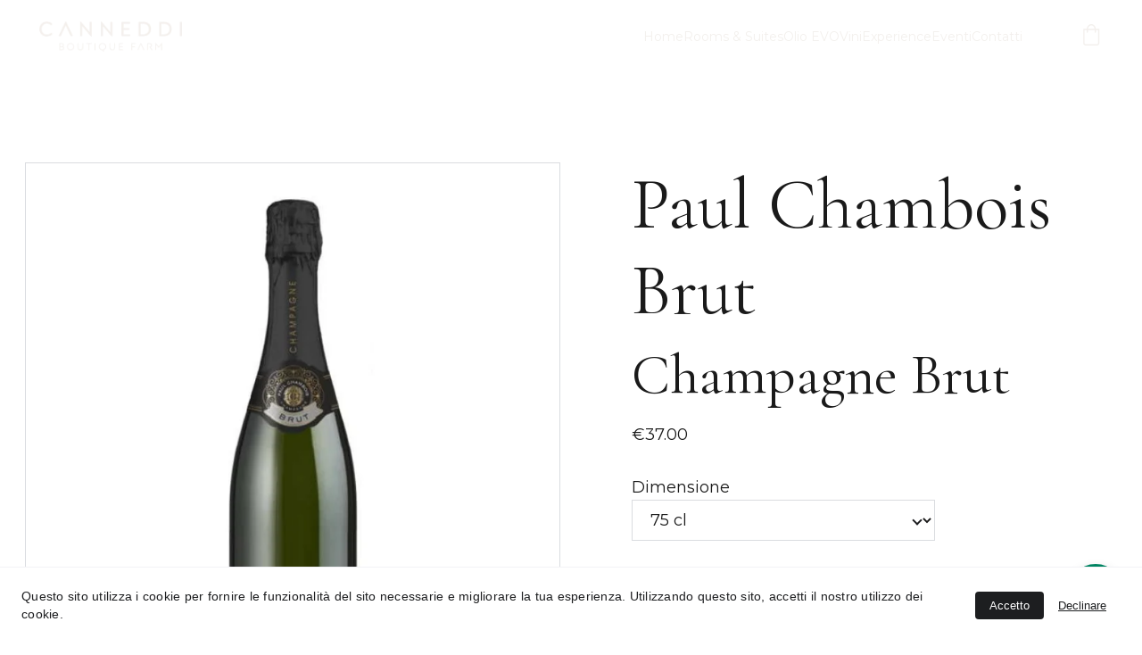

--- FILE ---
content_type: text/html
request_url: https://canneddi.it/paul-chambois-brut
body_size: 33396
content:
<!DOCTYPE html><html lang="it"> <head><meta charset="utf-8"><meta name="viewport" content="width=device-width, initial-scale=1.0"><meta name="generator" content="Hostinger Website Builder"><!--[--><title>Paul Chambois Brut | Canneddi Boutique Farm</title><meta name="description" content="Dénomination : Champagne Paul Chambois BrutCépages: Pinot noir, Pinot Meunier et ChardonnayVinification: Fruit d&#39;une vinification et d&#39;un assemblage dans une cuverie inox thermorégulée. Les arômes ..."><link rel="icon" size="16x16" href="https://assets.zyrosite.com/m2WlVqBxDqfbzz6q/asset-23-0xsGXw4xuY3OUwOi.svg"><link rel="icon" size="32x32" href="https://assets.zyrosite.com/m2WlVqBxDqfbzz6q/asset-23-0xsGXw4xuY3OUwOi.svg"><link rel="icon" size="192x192" href="https://assets.zyrosite.com/m2WlVqBxDqfbzz6q/asset-23-0xsGXw4xuY3OUwOi.svg"><link rel="apple-touch-icon" href="https://assets.zyrosite.com/m2WlVqBxDqfbzz6q/asset-23-0xsGXw4xuY3OUwOi.svg"><meta content="https://canneddi.it/paul-chambois-brut" property="og:url"><link rel="canonical" href="https://canneddi.it/paul-chambois-brut"><meta content="Paul Chambois Brut | Canneddi Boutique Farm" property="og:title"><meta name="twitter:title" content="Paul Chambois Brut | Canneddi Boutique Farm"><meta content="website" property="og:type"><meta property="og:description" content="Dénomination : Champagne Paul Chambois BrutCépages: Pinot noir, Pinot Meunier et ChardonnayVinification: Fruit d&#39;une vinification et d&#39;un assemblage dans une cuverie inox thermorégulée. Les arômes ..."><meta name="twitter:description" content="Dénomination : Champagne Paul Chambois BrutCépages: Pinot noir, Pinot Meunier et ChardonnayVinification: Fruit d&#39;une vinification et d&#39;un assemblage dans une cuverie inox thermorégulée. Les arômes ..."><meta property="og:site_name" content="Canneddi Boutique Farm"><!----><meta content="https://cdn.zyrosite.com/cdn-cgi/image/format=auto,w=1440,h=756,fit=crop,f=jpeg/cdn-ecommerce/store_01HKW4QC3E4G8B5YHA6XADZNHR%2Fassets%2F1710152682797-CHABLIS.jpg" property="og:image"><meta content="https://cdn.zyrosite.com/cdn-cgi/image/format=auto,w=1440,h=756,fit=crop,f=jpeg/cdn-ecommerce/store_01HKW4QC3E4G8B5YHA6XADZNHR%2Fassets%2F1710152682797-CHABLIS.jpg" name="twitter:image"><meta content="Paul Chambois Brut" property="og:image:alt"><meta content="Paul Chambois Brut" name="twitter:image:alt"><meta name="twitter:card" content="summary_large_image"><!----><link rel="preconnect"><!----><!----><!----><!----><!--[--><link rel="alternate" hreflang="x-default" href="https://canneddi.it/paul-chambois-brut"><link rel="alternate" hreflang="it" href="https://canneddi.it/paul-chambois-brut"><!--]--><link href="https://cdn.zyrosite.com/u1/google-fonts/font-faces?family=Cormorant+Garamond:wght@400&amp;family=Montserrat:wght@400;500;700&amp;family=Inter:wght@400;500&amp;family=Roboto:wght@400&amp;display=swap" rel="preconnect" crossorigin="true"><link href="https://cdn.zyrosite.com/u1/google-fonts/font-faces?family=Cormorant+Garamond:wght@400&amp;family=Montserrat:wght@400;500;700&amp;family=Inter:wght@400;500&amp;family=Roboto:wght@400&amp;display=swap" rel="preload" as="style"><link href="https://cdn.zyrosite.com/u1/google-fonts/font-faces?family=Cormorant+Garamond:wght@400&amp;family=Montserrat:wght@400;500;700&amp;family=Inter:wght@400;500&amp;family=Roboto:wght@400&amp;display=swap" rel="stylesheet" referrerpolicy="no-referrer"><!--]--><style></style><link rel="prefetch" href="https://assets.zyrosite.com/m2WlVqBxDqfbzz6q/traffic.txt"><script>(function(){const postDate = null;

			const currentDate = new Date().setHours(0, 0, 0, 0);
			const postPublishDate = new Date(postDate).setHours(0, 0, 0, 0);

			if (postPublishDate && currentDate < postPublishDate) {
				window.location.replace('/');
			}
		})();</script><link rel="stylesheet" href="/_astro-1763986567014/_slug_.oF8ahC65.css">
<style>:root{--color-meteorite-dark: #2f1c6a;--color-meteorite-dark-2: #1F1346;--color-meteorite: #8c85ff;--color-meteorite-light: #d5dfff;--color-primary-dark: #5025d1;--color-primary: #673de6;--color-primary-light: #ebe4ff;--color-primary-charts: #B39EF3;--color-danger-dark: #d63163;--color-danger: #fc5185;--color-danger-light: #ffe8ef;--color-danger-charts: #FEA8C2;--color-warning-dark: #fea419;--color-warning-dark-2: #9F6000;--color-warning-charts: #FFD28C;--color-warning: #ffcd35;--color-warning-light: #fff8e2;--color-success-dark: #008361;--color-success: #00b090;--color-success-light: #def4f0;--color-dark: #1d1e20;--color-gray-dark: #36344d;--color-gray: #727586;--color-gray-border: #dadce0;--color-gray-light: #f2f3f6;--color-light: #fff;--color-azure: #357df9;--color-azure-light: #e3ebf9;--color-azure-dark: #265ab2;--color-indigo: #6366F1;--color-neutral-200: #D8DAE0}.whats-app-bubble{position:fixed;right:20px;bottom:24px;z-index:19;display:flex;cursor:pointer;border-radius:100px;box-shadow:#00000026 0 4px 12px}#wtpQualitySign_fixedCSS,#wtpQualitySign_popupCSS{bottom:10px!important}#wtpQualitySign_fixedCSS{z-index:17!important}#wtpQualitySign_popupCSS{z-index:18!important}
</style></head> <script type="application/ld+json">{"@context":"https://schema.org/","@type":"Product","name":"Paul Chambois Brut","image":"https://cdn.zyrosite.com/cdn-ecommerce/store_01HKW4QC3E4G8B5YHA6XADZNHR%2Fassets%2F1710152682797-CHABLIS.jpg","description":"Dénomination : Champagne Paul Chambois BrutCépages: Pinot noir, Pinot Meunier et ChardonnayVinification: Fruit d'une vinification et d'un assemblage dans une cuverie inox thermorégulée. Les arômes ...","offers":{"@type":"Offer","url":"https://canneddi.it/paul-chambois-brut","priceCurrency":"eur","price":"37.00","availability":"https://schema.org/InStock"}}</script> <body> <div> <style>astro-island,astro-slot,astro-static-slot{display:contents}</style><script>(()=>{var e=async t=>{await(await t())()};(self.Astro||(self.Astro={})).only=e;window.dispatchEvent(new Event("astro:only"));})();</script><script>(()=>{var A=Object.defineProperty;var g=(i,o,a)=>o in i?A(i,o,{enumerable:!0,configurable:!0,writable:!0,value:a}):i[o]=a;var d=(i,o,a)=>g(i,typeof o!="symbol"?o+"":o,a);{let i={0:t=>m(t),1:t=>a(t),2:t=>new RegExp(t),3:t=>new Date(t),4:t=>new Map(a(t)),5:t=>new Set(a(t)),6:t=>BigInt(t),7:t=>new URL(t),8:t=>new Uint8Array(t),9:t=>new Uint16Array(t),10:t=>new Uint32Array(t),11:t=>1/0*t},o=t=>{let[l,e]=t;return l in i?i[l](e):void 0},a=t=>t.map(o),m=t=>typeof t!="object"||t===null?t:Object.fromEntries(Object.entries(t).map(([l,e])=>[l,o(e)]));class y extends HTMLElement{constructor(){super(...arguments);d(this,"Component");d(this,"hydrator");d(this,"hydrate",async()=>{var b;if(!this.hydrator||!this.isConnected)return;let e=(b=this.parentElement)==null?void 0:b.closest("astro-island[ssr]");if(e){e.addEventListener("astro:hydrate",this.hydrate,{once:!0});return}let c=this.querySelectorAll("astro-slot"),n={},h=this.querySelectorAll("template[data-astro-template]");for(let r of h){let s=r.closest(this.tagName);s!=null&&s.isSameNode(this)&&(n[r.getAttribute("data-astro-template")||"default"]=r.innerHTML,r.remove())}for(let r of c){let s=r.closest(this.tagName);s!=null&&s.isSameNode(this)&&(n[r.getAttribute("name")||"default"]=r.innerHTML)}let p;try{p=this.hasAttribute("props")?m(JSON.parse(this.getAttribute("props"))):{}}catch(r){let s=this.getAttribute("component-url")||"<unknown>",v=this.getAttribute("component-export");throw v&&(s+=` (export ${v})`),console.error(`[hydrate] Error parsing props for component ${s}`,this.getAttribute("props"),r),r}let u;await this.hydrator(this)(this.Component,p,n,{client:this.getAttribute("client")}),this.removeAttribute("ssr"),this.dispatchEvent(new CustomEvent("astro:hydrate"))});d(this,"unmount",()=>{this.isConnected||this.dispatchEvent(new CustomEvent("astro:unmount"))})}disconnectedCallback(){document.removeEventListener("astro:after-swap",this.unmount),document.addEventListener("astro:after-swap",this.unmount,{once:!0})}connectedCallback(){if(!this.hasAttribute("await-children")||document.readyState==="interactive"||document.readyState==="complete")this.childrenConnectedCallback();else{let e=()=>{document.removeEventListener("DOMContentLoaded",e),c.disconnect(),this.childrenConnectedCallback()},c=new MutationObserver(()=>{var n;((n=this.lastChild)==null?void 0:n.nodeType)===Node.COMMENT_NODE&&this.lastChild.nodeValue==="astro:end"&&(this.lastChild.remove(),e())});c.observe(this,{childList:!0}),document.addEventListener("DOMContentLoaded",e)}}async childrenConnectedCallback(){let e=this.getAttribute("before-hydration-url");e&&await import(e),this.start()}async start(){let e=JSON.parse(this.getAttribute("opts")),c=this.getAttribute("client");if(Astro[c]===void 0){window.addEventListener(`astro:${c}`,()=>this.start(),{once:!0});return}try{await Astro[c](async()=>{let n=this.getAttribute("renderer-url"),[h,{default:p}]=await Promise.all([import(this.getAttribute("component-url")),n?import(n):()=>()=>{}]),u=this.getAttribute("component-export")||"default";if(!u.includes("."))this.Component=h[u];else{this.Component=h;for(let f of u.split("."))this.Component=this.Component[f]}return this.hydrator=p,this.hydrate},e,this)}catch(n){console.error(`[astro-island] Error hydrating ${this.getAttribute("component-url")}`,n)}}attributeChangedCallback(){this.hydrate()}}d(y,"observedAttributes",["props"]),customElements.get("astro-island")||customElements.define("astro-island",y)}})();</script><astro-island uid="18Nx2W" component-url="/_astro-1763986567014/ClientHead.fooiRNQi.js" component-export="default" renderer-url="/_astro-1763986567014/client.DVWCGCWN.js" props="{&quot;page-noindex&quot;:[0,false],&quot;canonical-url&quot;:[0,&quot;https://canneddi.it/paul-chambois-brut&quot;],&quot;site-meta&quot;:[0,{&quot;version&quot;:[0,197],&quot;template&quot;:[0,&quot;kristinelite&quot;],&quot;customMeta&quot;:[0,&quot;&quot;],&quot;ogImageAlt&quot;:[0,&quot;&quot;],&quot;faviconPath&quot;:[0,&quot;asset-23-0xsGXw4xuY3OUwOi.svg&quot;],&quot;ogImagePath&quot;:[0,&quot;social_cover_canneddi-BApu7czCTPsPzb3E.jpg&quot;],&quot;defaultLocale&quot;:[0,&quot;it&quot;],&quot;ecommerceType&quot;:[0,&quot;zyro&quot;],&quot;faviconOrigin&quot;:[0,&quot;assets&quot;],&quot;ogImageOrigin&quot;:[0,&quot;assets&quot;],&quot;whatsAppNumber&quot;:[0,&quot;393477254890&quot;],&quot;whatsAppMessage&quot;:[0,&quot;Benvenuto,%20contattaci%20per%20qualsiasi%20informazione&quot;],&quot;ecommerceStoreId&quot;:[0,&quot;store_01HKW4QC3E4G8B5YHA6XADZNHR&quot;],&quot;customBodyElements&quot;:[0,&quot;&quot;],&quot;customHeadElements&quot;:[0,&quot;&quot;],&quot;isCookieBarEnabled&quot;:[0,true],&quot;typographyStylesId&quot;:[0,&quot;dallas&quot;],&quot;isPrivateModeActive&quot;:[0,false],&quot;demoEcommerceStoreId&quot;:[0,&quot;store_01G0CTV4DYDH7Q64CNP69DP3FX&quot;],&quot;shouldAddWWWPrefixToDomain&quot;:[0,false]}],&quot;domain&quot;:[0,&quot;canneddi.it&quot;]}" ssr client="only" opts="{&quot;name&quot;:&quot;ClientHead&quot;,&quot;value&quot;:&quot;vue&quot;}"></astro-island> <script>(()=>{var e=async t=>{await(await t())()};(self.Astro||(self.Astro={})).load=e;window.dispatchEvent(new Event("astro:load"));})();</script><astro-island uid="ZxQMvd" prefix="v1" component-url="/_astro-1763986567014/Page.DorT6uyP.js" component-export="default" renderer-url="/_astro-1763986567014/client.DVWCGCWN.js" props="{&quot;pageData&quot;:[0,{&quot;pages&quot;:[0,{&quot;z08-8p&quot;:[0,{&quot;meta&quot;:[0,{&quot;title&quot;:[0,&quot;Prachiosso - Angelo Negro&quot;],&quot;description&quot;:[0,&quot;PROFILO ORGANOLETTICO Colore rosso rubino intenso. Naso fine ed elegante che ricorda la rosa, con note di lampone, fragola e spezie. In bocca è caldo ed avvolgente, con una delicatissima trama tann...&quot;],&quot;ogImagePath&quot;:[0,&quot;https://cdn.zyrosite.com/cdn-ecommerce/store_01HKW4QC3E4G8B5YHA6XADZNHR%2Fassets%2F1709279975240-prachiosso.jpg&quot;],&quot;ogImageOrigin&quot;:[0,&quot;other&quot;],&quot;ogImageAlt&quot;:[0,&quot;Prachiosso - Angelo Negro&quot;]}],&quot;name&quot;:[0,&quot;Prachiosso - Angelo Negro&quot;],&quot;type&quot;:[0,&quot;ecommerce-product&quot;],&quot;blocks&quot;:[1,[[0,&quot;zpARrF&quot;]]],&quot;productId&quot;:[0,&quot;prod_01HQWG4T9KC7MEV1V8E7NNAK62&quot;],&quot;hiddenSlots&quot;:[1,[]],&quot;slug&quot;:[0,&quot;angelo-negro-prachiosso&quot;]}],&quot;z0gUdY&quot;:[0,{&quot;name&quot;:[0,&quot;Classico&quot;],&quot;type&quot;:[0,&quot;ecommerce-product&quot;],&quot;blocks&quot;:[1,[[0,&quot;zPFvRd&quot;]]],&quot;productId&quot;:[0,&quot;prod_01JCN85BQKVFT2ZRAWM9M5H56F&quot;],&quot;hiddenSlots&quot;:[1,[]],&quot;slug&quot;:[0,&quot;classico&quot;],&quot;meta&quot;:[0,{&quot;title&quot;:[0,&quot;Classico&quot;],&quot;description&quot;:[0,&quot;Prodotto esclusivamente con olive dell’azienda Canneddi, l’olio extra vergine di oliva biologico CLASSICO è un blend di olive delle varietà Cellina di Nardò e Ogliarola raccolte nel mese di novembre. Fruttato leggero, ricco di polifenoli, equilibrato con un piacevole sentore di mandorla. Conserva...&quot;],&quot;ogImagePath&quot;:[0,&quot;https://cdn.zyrosite.com/cdn-ecommerce/store_01HKW4QC3E4G8B5YHA6XADZNHR/assets/7dffd74f-ea66-42cb-96fb-fdb76e5c32b9.jpg&quot;],&quot;ogImageOrigin&quot;:[0,&quot;other&quot;],&quot;ogImageAlt&quot;:[0,&quot;Classico&quot;]}]}],&quot;z0wsyO&quot;:[0,{&quot;meta&quot;:[0,{&quot;title&quot;:[0,&quot;Collio Cabernet Sauvignon&quot;],&quot;description&quot;:[0,&quot;ZONA DI PRODUZIONE: COLLIO Comune di San Floriano del Collio – Località Asci, Località UclanziSUPERFICIE VITATA: Ha 0.70 UVE: 100 % Cabernet SauvignonTERRENO: Collinare, costituito interamente da m...&quot;],&quot;ogImagePath&quot;:[0,&quot;https://cdn.zyrosite.com/cdn-ecommerce/store_01HKW4QC3E4G8B5YHA6XADZNHR%2Fassets%2F1713346352789-muzic%20ribolla.jpg&quot;],&quot;ogImageOrigin&quot;:[0,&quot;other&quot;],&quot;ogImageAlt&quot;:[0,&quot;Collio Cabernet Sauvignon&quot;]}],&quot;name&quot;:[0,&quot;Collio Cabernet Sauvignon&quot;],&quot;type&quot;:[0,&quot;ecommerce-product&quot;],&quot;blocks&quot;:[1,[[0,&quot;zrECX6&quot;]]],&quot;productId&quot;:[0,&quot;prod_01HVNPM0D59PQYQ8PSH7DWA77P&quot;],&quot;hiddenSlots&quot;:[1,[]],&quot;slug&quot;:[0,&quot;collio-cabernet-sauvignon&quot;]}],&quot;z1DJiJ&quot;:[0,{&quot;name&quot;:[0,&quot;Freebox&quot;],&quot;type&quot;:[0,&quot;ecommerce-product&quot;],&quot;blocks&quot;:[1,[[0,&quot;zIwS14&quot;]]],&quot;productId&quot;:[0,&quot;prod_01KAP5VQTR1SFJQXX9665Y5P3J&quot;],&quot;slug&quot;:[0,&quot;freebox2&quot;],&quot;meta&quot;:[0,{&quot;title&quot;:[0,&quot;Freebox&quot;],&quot;description&quot;:[0,&quot;Cofanetto che include 1 bottiglia da 500ml di olio Classico extravergine di oliva biologico 100% Canneddi, 1 bottiglia da 500ml di olio Premium extravergine di oliva biologico 100% Canneddi, 1 bottiglia di Paul Chambois Premier Cru&quot;],&quot;ogImagePath&quot;:[0,&quot;https://cdn.zyrosite.com/cdn-ecommerce/store_01HKW4QC3E4G8B5YHA6XADZNHR/assets/f002e089-32e2-40e1-bd02-1ab7cbfef25f.jpg&quot;],&quot;ogImageOrigin&quot;:[0,&quot;other&quot;],&quot;ogImageAlt&quot;:[0,&quot;Freebox&quot;]}]}],&quot;z1I0Nw&quot;:[0,{&quot;name&quot;:[0,&quot;Freebox&quot;],&quot;type&quot;:[0,&quot;ecommerce-product&quot;],&quot;blocks&quot;:[1,[[0,&quot;zKM-LM&quot;]]],&quot;productId&quot;:[0,&quot;prod_01KAP3GXS7P6YND5ZVK6M3BXB7&quot;],&quot;slug&quot;:[0,&quot;freebox-cofanetto-regalo&quot;],&quot;meta&quot;:[0,{&quot;title&quot;:[0,&quot;Freebox&quot;],&quot;description&quot;:[0,&quot;Cofanetto che include 1 bottiglia di olio Classico extravergine di oliva biologico 100% Canneddi, 1 bottiglia di olio Premium extravergine di oliva biologico 100% Canneddi, 1 bottiglia di Champagne Claude Boufort Blanc de Noire&quot;],&quot;ogImagePath&quot;:[0,&quot;https://cdn.zyrosite.com/cdn-ecommerce/store_01HKW4QC3E4G8B5YHA6XADZNHR/assets/1e257e1b-ab4e-4ba7-9935-3f1da14322df.jpg&quot;],&quot;ogImageOrigin&quot;:[0,&quot;other&quot;],&quot;ogImageAlt&quot;:[0,&quot;Freebox&quot;]}]}],&quot;z2U3Qm&quot;:[0,{&quot;name&quot;:[0,&quot;Freebox&quot;],&quot;type&quot;:[0,&quot;ecommerce-product&quot;],&quot;blocks&quot;:[1,[[0,&quot;zeoNyL&quot;]]],&quot;productId&quot;:[0,&quot;prod_01KAP5SZ7YPJGZ9K90A090BPAW&quot;],&quot;slug&quot;:[0,&quot;freebox1&quot;],&quot;meta&quot;:[0,{&quot;title&quot;:[0,&quot;Freebox&quot;],&quot;description&quot;:[0,&quot;Cofanetto che include 1 bottiglia da 500ml di olio Classico extravergine di oliva biologico 100% Canneddi, 1 bottiglia da 500ml di olio Premium extravergine di oliva biologico 100% Canneddi, 1 bottiglia di Champagne Franck Ellner Goutte D&#39;Or&quot;],&quot;ogImagePath&quot;:[0,&quot;https://cdn.zyrosite.com/cdn-ecommerce/store_01HKW4QC3E4G8B5YHA6XADZNHR/assets/02504a4c-6e5c-46fa-a392-65ce06fa7967.jpg&quot;],&quot;ogImageOrigin&quot;:[0,&quot;other&quot;],&quot;ogImageAlt&quot;:[0,&quot;Freebox&quot;]}]}],&quot;z2jcVL&quot;:[0,{&quot;meta&quot;:[0,{&quot;title&quot;:[0,&quot;Puddinghe - Claudio Quarta Vignaiolo&quot;],&quot;description&quot;:[0,&quot;SANPAOLO - CAMPANIA (Torrioni, Avellino), ITALIAPremiato, il vino firmato dal produttore supera le precedenti edizioni grazie ad un leggerissimo affinamento in rovere francese. Puddinghe: conglomer...&quot;],&quot;ogImagePath&quot;:[0,&quot;https://cdn.zyrosite.com/cdn-ecommerce/store_01HKW4QC3E4G8B5YHA6XADZNHR%2Fassets%2F1709285961071-puddinghe.jpg&quot;],&quot;ogImageOrigin&quot;:[0,&quot;other&quot;],&quot;ogImageAlt&quot;:[0,&quot;Puddinghe - Claudio Quarta Vignaiolo&quot;]}],&quot;name&quot;:[0,&quot;Puddinghe - Claudio Quarta Vignaiolo&quot;],&quot;type&quot;:[0,&quot;ecommerce-product&quot;],&quot;blocks&quot;:[1,[[0,&quot;zGuXkR&quot;]]],&quot;productId&quot;:[0,&quot;prod_01HQWPMVYPQ3CVQSM4CXJGPHYR&quot;],&quot;hiddenSlots&quot;:[1,[]],&quot;slug&quot;:[0,&quot;claudio-quarta-vignaiolo-puddinghe&quot;]}],&quot;z5ri8x&quot;:[0,{&quot;meta&quot;:[0,{&quot;title&quot;:[0,&quot;EVO Box 500&quot;],&quot;description&quot;:[0,&quot;Cofanetto contenente 3 bottiglie da 500 ml di olio extra vergine di oliva biologico 100% Canneddi - Italia&quot;],&quot;ogImagePath&quot;:[0,&quot;https://cdn.zyrosite.com/cdn-ecommerce/store_01HKW4QC3E4G8B5YHA6XADZNHR/assets/f051fc85-0062-4a24-a3cb-f187d75f24aa.jpg&quot;],&quot;ogImageOrigin&quot;:[0,&quot;other&quot;],&quot;ogImageAlt&quot;:[0,&quot;EVO Box 500&quot;]}],&quot;name&quot;:[0,&quot;EVO Box 500&quot;],&quot;type&quot;:[0,&quot;ecommerce-product&quot;],&quot;blocks&quot;:[1,[[0,&quot;zM6uEt&quot;]]],&quot;productId&quot;:[0,&quot;prod_01HREN0D4X8TKP9GYKHNKXPE0W&quot;],&quot;hiddenSlots&quot;:[1,[]],&quot;slug&quot;:[0,&quot;evo-box-500-cofanetto-regalo&quot;]}],&quot;z6EXmb&quot;:[0,{&quot;meta&quot;:[0,{&quot;title&quot;:[0,&quot;Felline - Felline&quot;],&quot;description&quot;:[0,&quot;Agricola Felline - Manduria - PugliaGradazione14°Vitignoprimitivo 100% DOPInvecchiamento6 mesi in rovere franceseAbbinamentoSughi e ragù di carne, arrostiProprietà organoletticheCiliegia, erbe medi...&quot;],&quot;ogImagePath&quot;:[0,&quot;https://cdn.zyrosite.com/cdn-ecommerce/store_01HKW4QC3E4G8B5YHA6XADZNHR%2Fassets%2F1709724006159-dunico.jpg&quot;],&quot;ogImageOrigin&quot;:[0,&quot;other&quot;],&quot;ogImageAlt&quot;:[0,&quot;Felline - Felline&quot;]}],&quot;name&quot;:[0,&quot;Felline - Felline&quot;],&quot;type&quot;:[0,&quot;ecommerce-product&quot;],&quot;blocks&quot;:[1,[[0,&quot;ziTduF&quot;]]],&quot;productId&quot;:[0,&quot;prod_01HR9R130C3PV6ERHZ321QHFGD&quot;],&quot;hiddenSlots&quot;:[1,[]],&quot;slug&quot;:[0,&quot;felline-felline&quot;]}],&quot;z74Bjp&quot;:[0,{&quot;meta&quot;:[0,{&quot;title&quot;:[0,&quot;Sum - Felline&quot;],&quot;description&quot;:[0,&quot;Agricola Felline - Manduria - PugliaGradazione14,5°VitignoSusumaniello 100% IGPInvecchiamentoIn acciaio ma assai longevo in bottigliaAbbinamentoPiatti della tradizione pugliese, carni rossePropriet...&quot;],&quot;ogImagePath&quot;:[0,&quot;https://cdn.zyrosite.com/cdn-ecommerce/store_01HKW4QC3E4G8B5YHA6XADZNHR%2Fassets%2F1709726656906-dunico.jpg&quot;],&quot;ogImageOrigin&quot;:[0,&quot;other&quot;],&quot;ogImageAlt&quot;:[0,&quot;Sum - Felline&quot;]}],&quot;name&quot;:[0,&quot;Sum - Felline&quot;],&quot;type&quot;:[0,&quot;ecommerce-product&quot;],&quot;blocks&quot;:[1,[[0,&quot;zU_8te&quot;]]],&quot;productId&quot;:[0,&quot;prod_01HR9TN82WK9ZN1MRREHZ0GC0R&quot;],&quot;hiddenSlots&quot;:[1,[]],&quot;slug&quot;:[0,&quot;felline-sum&quot;]}],&quot;z9Q6Hx&quot;:[0,{&quot;name&quot;:[0,&quot;Freebox&quot;],&quot;type&quot;:[0,&quot;ecommerce-product&quot;],&quot;blocks&quot;:[1,[[0,&quot;zrPPQy&quot;]]],&quot;productId&quot;:[0,&quot;prod_01KAP66MS1YREFV3WEGFS2TJDK&quot;],&quot;slug&quot;:[0,&quot;freebox6&quot;],&quot;meta&quot;:[0,{&quot;title&quot;:[0,&quot;Freebox&quot;],&quot;description&quot;:[0,&quot;Cofanetto che include 1 bottiglia da 500ml di olio Classico extravergine di oliva biologico 100% Canneddi, 1 bottiglia da 500ml di olio Premium extravergine di oliva biologico 100% Canneddi, 1 bottiglia di Dunico - Felline - Primitivo di Manduria&quot;],&quot;ogImagePath&quot;:[0,&quot;https://cdn.zyrosite.com/cdn-ecommerce/store_01HKW4QC3E4G8B5YHA6XADZNHR/assets/c590aa51-5686-4af7-ab0d-cc34caa725ea.jpg&quot;],&quot;ogImageOrigin&quot;:[0,&quot;other&quot;],&quot;ogImageAlt&quot;:[0,&quot;Freebox&quot;]}]}],&quot;zAQQTH&quot;:[0,{&quot;meta&quot;:[0,{&quot;title&quot;:[0,&quot;Paul Chambois Brut&quot;],&quot;description&quot;:[0,&quot;Dénomination : Champagne Paul Chambois BrutCépages: Pinot noir, Pinot Meunier et ChardonnayVinification: Fruit d&#39;une vinification et d&#39;un assemblage dans une cuverie inox thermorégulée. Les arômes ...&quot;],&quot;ogImagePath&quot;:[0,&quot;https://cdn.zyrosite.com/cdn-ecommerce/store_01HKW4QC3E4G8B5YHA6XADZNHR%2Fassets%2F1710152682797-CHABLIS.jpg&quot;],&quot;ogImageOrigin&quot;:[0,&quot;other&quot;],&quot;ogImageAlt&quot;:[0,&quot;Paul Chambois Brut&quot;]}],&quot;name&quot;:[0,&quot;Paul Chambois Brut&quot;],&quot;type&quot;:[0,&quot;ecommerce-product&quot;],&quot;blocks&quot;:[1,[[0,&quot;zUGzzQ&quot;]]],&quot;productId&quot;:[0,&quot;prod_01HRPH6J1JYN0FDTDY8FHAQ5YS&quot;],&quot;hiddenSlots&quot;:[1,[]],&quot;slug&quot;:[0,&quot;paul-chambois-brut&quot;]}],&quot;zAckN_&quot;:[0,{&quot;meta&quot;:[0,{&quot;title&quot;:[0,&quot;EVO Box 250&quot;],&quot;description&quot;:[0,&quot;Cofanetto contenente 3 bottiglie da 250 ml di olio extra vergine di oliva biologico 100% Canneddi - Italia.&quot;],&quot;ogImagePath&quot;:[0,&quot;https://cdn.zyrosite.com/cdn-ecommerce/store_01HKW4QC3E4G8B5YHA6XADZNHR/assets/4c8739ea-15cb-49d4-9b24-dea9857df0cc.jpg&quot;],&quot;ogImageOrigin&quot;:[0,&quot;other&quot;],&quot;ogImageAlt&quot;:[0,&quot;EVO Box 250&quot;]}],&quot;name&quot;:[0,&quot;EVO Box 250&quot;],&quot;type&quot;:[0,&quot;ecommerce-product&quot;],&quot;blocks&quot;:[1,[[0,&quot;zPqbE8&quot;]]],&quot;productId&quot;:[0,&quot;prod_01HREMV1AQHBWCPDHK4QY06QX0&quot;],&quot;hiddenSlots&quot;:[1,[]],&quot;slug&quot;:[0,&quot;evo-box-250-cofanetto-regalo&quot;]}],&quot;zAr8kA&quot;:[0,{&quot;meta&quot;:[0,{&quot;title&quot;:[0,&quot;Termini e condizioni di Canneddi Boutique Farm&quot;],&quot;keywords&quot;:[1,[[0,&quot;Termini&quot;],[0,&quot;condizioni&quot;],[0,&quot;Canneddi&quot;]]],&quot;description&quot;:[0,&quot;Scopri i termini e le condizioni di Canneddi Boutique Farm per un&#39;esperienza di acquisto unica. Acquista i tuoi prodotti preferiti con fiducia e tranquillità.&quot;],&quot;focusKeyword&quot;:[0,&quot;Termini&quot;]}],&quot;name&quot;:[0,&quot;Terms and conditions&quot;],&quot;slug&quot;:[0,&quot;terms-and-conditions&quot;],&quot;type&quot;:[0,&quot;default&quot;],&quot;blocks&quot;:[1,[[0,&quot;zsmm_o&quot;]]],&quot;hiddenSlots&quot;:[1,[]]}],&quot;zAyWpI&quot;:[0,{&quot;meta&quot;:[0,{&quot;noindex&quot;:[0,false],&quot;password&quot;:[0,&quot;&quot;],&quot;ogImageAlt&quot;:[0,&quot;&quot;],&quot;passwordDesign&quot;:[0,&quot;default&quot;],&quot;passwordBackText&quot;:[0,&quot;Torna a&quot;],&quot;passwordButtonText&quot;:[0,&quot;Inserisci&quot;],&quot;passwordHeadingText&quot;:[0,&quot;Zona ospiti&quot;],&quot;passwordSubheadingText&quot;:[0,&quot;Inserisci la password per accedere alla pagina&quot;],&quot;passwordPlaceholderText&quot;:[0,&quot;Inserisci password&quot;]}],&quot;name&quot;:[0,&quot;Calendario&quot;],&quot;slug&quot;:[0,&quot;calendario&quot;],&quot;type&quot;:[0,&quot;default&quot;],&quot;blocks&quot;:[1,[[0,&quot;zOVPOz&quot;]]],&quot;hiddenSlots&quot;:[1,[]]}],&quot;zB4bRJ&quot;:[0,{&quot;name&quot;:[0,&quot;Biegosta - Sanchirico&quot;],&quot;type&quot;:[0,&quot;ecommerce-product&quot;],&quot;blocks&quot;:[1,[[0,&quot;zV6mv9&quot;]]],&quot;productId&quot;:[0,&quot;prod_01JQNK8AGBHHXY1A9KXKTAR8SR&quot;],&quot;hiddenSlots&quot;:[1,[]],&quot;slug&quot;:[0,&quot;biegosta-sanchirico&quot;],&quot;meta&quot;:[0,{&quot;title&quot;:[0,&quot;Biegosta - Sanchirico&quot;],&quot;description&quot;:[0,&quot;Le uve, accuratamente selezionate, sono state raccolte durante il mese di agosto. Dopo la pigiatura, il mosto viene fatto macerare ad una temperatura controllata, per alcune ore. Dopo una pressatura soffice, viene lasciato fermentare lentamente in serbatoi di acciaio inox.Note degustativeColore: ...&quot;],&quot;ogImagePath&quot;:[0,&quot;https://cdn.zyrosite.com/cdn-ecommerce/store_01HKW4QC3E4G8B5YHA6XADZNHR%2Fassets%2F1743586872222-diegosta.png&quot;],&quot;ogImageOrigin&quot;:[0,&quot;other&quot;],&quot;ogImageAlt&quot;:[0,&quot;Biegosta - Sanchirico&quot;]}]}],&quot;zBQeIt&quot;:[0,{&quot;name&quot;:[0,&quot;Champagne Frank Ellner - Blanc de Blancs&quot;],&quot;type&quot;:[0,&quot;ecommerce-product&quot;],&quot;blocks&quot;:[1,[[0,&quot;zBra2I&quot;]]],&quot;productId&quot;:[0,&quot;prod_01J8J71J9MQV04DCF4K1NQJ2MQ&quot;],&quot;hiddenSlots&quot;:[1,[]],&quot;slug&quot;:[0,&quot;champagne-frank-ellner-blanc-de-blancs&quot;],&quot;meta&quot;:[0,{&quot;title&quot;:[0,&quot;Champagne Frank Ellner - Blanc de Blancs&quot;],&quot;description&quot;:[0,&quot;VarietàPinot Noir 70% + Chardonnay 20% + Pinot Meunier 10%Servizio10°Volume75 clAlcol12.00%&quot;],&quot;ogImagePath&quot;:[0,&quot;https://cdn.zyrosite.com/cdn-ecommerce/store_01HKW4QC3E4G8B5YHA6XADZNHR%2Fassets%2F1729071060864-ellner.jpg&quot;],&quot;ogImageOrigin&quot;:[0,&quot;other&quot;],&quot;ogImageAlt&quot;:[0,&quot;Champagne Frank Ellner - Blanc de Blancs&quot;]}]}],&quot;zCcHFK&quot;:[0,{&quot;meta&quot;:[0,{&quot;title&quot;:[0,&quot;Basarin - Angelo Negro&quot;],&quot;description&quot;:[0,&quot;Colore rosso granato classico, molto intenso. All&#39;olfatto è preciso, ricorda i profumi di frutta rossa, spezie ed agrumi. Il gusto è ben bilanciato, elegante senza eccessiva asperità tannica, con r...&quot;],&quot;ogImagePath&quot;:[0,&quot;https://cdn.zyrosite.com/cdn-ecommerce/store_01HKW4QC3E4G8B5YHA6XADZNHR%2Fassets%2F1709220179996-angelo%20negro%20-%20basarin.JPG&quot;],&quot;ogImageOrigin&quot;:[0,&quot;other&quot;],&quot;ogImageAlt&quot;:[0,&quot;Basarin - Angelo Negro&quot;]}],&quot;name&quot;:[0,&quot;Basarin - Angelo Negro&quot;],&quot;type&quot;:[0,&quot;ecommerce-product&quot;],&quot;blocks&quot;:[1,[[0,&quot;z_12t6&quot;]]],&quot;productId&quot;:[0,&quot;prod_01HQTDJG9TZ6GWNVAH384DYJME&quot;],&quot;hiddenSlots&quot;:[1,[]],&quot;slug&quot;:[0,&quot;angelo-negro-basarin&quot;]}],&quot;zDdkev&quot;:[0,{&quot;meta&quot;:[0,{&quot;title&quot;:[0,&quot;Serra Lupini - Angelo Negro&quot;],&quot;description&quot;:[0,&quot;PROFILO ORGANOLETTICO Colore giallo paglierino intenso. Al naso presenta note di frutta a polpa gialla con predominanza della pesca e della pera, unite a nuance di fiori di acacia e frutti tropical...&quot;],&quot;ogImagePath&quot;:[0,&quot;https://cdn.zyrosite.com/cdn-ecommerce/store_01HKW4QC3E4G8B5YHA6XADZNHR%2Fassets%2F1709281288111-serra%20lupini.jpg&quot;],&quot;ogImageOrigin&quot;:[0,&quot;other&quot;],&quot;ogImageAlt&quot;:[0,&quot;Serra Lupini - Angelo Negro&quot;]}],&quot;name&quot;:[0,&quot;Serra Lupini - Angelo Negro&quot;],&quot;type&quot;:[0,&quot;ecommerce-product&quot;],&quot;blocks&quot;:[1,[[0,&quot;znMnzt&quot;]]],&quot;productId&quot;:[0,&quot;prod_01HQWHA0YB8M037N80GH3S8991&quot;],&quot;hiddenSlots&quot;:[1,[]],&quot;slug&quot;:[0,&quot;angelo-negro-serra-lupini&quot;]}],&quot;zESXSy&quot;:[0,{&quot;meta&quot;:[0,{&quot;title&quot;:[0,&quot;Jacarando Blanc de Blancs - Claudio Quarta Vignaiolo&quot;],&quot;description&quot;:[0,&quot;SANPAOLO - CAMPANIA (Torrioni, Avellino), ITALIA\&quot;Jacarando\&quot; in Messico è un giovane, di bella presenza, brioso, elegante, protagonista. Mette in ombra gli altri, come fa l&#39;albero della Jacaranda in...&quot;],&quot;ogImagePath&quot;:[0,&quot;https://cdn.zyrosite.com/cdn-ecommerce/store_01HKW4QC3E4G8B5YHA6XADZNHR%2Fassets%2F1710760265736-jacarando.jpg&quot;],&quot;ogImageOrigin&quot;:[0,&quot;other&quot;],&quot;ogImageAlt&quot;:[0,&quot;Jacarando Blanc de Blancs - Claudio Quarta Vignaiolo&quot;]}],&quot;name&quot;:[0,&quot;Jacarando Blanc de Blancs - Claudio Quarta Vignaiolo&quot;],&quot;type&quot;:[0,&quot;ecommerce-product&quot;],&quot;blocks&quot;:[1,[[0,&quot;zjF3ZI&quot;]]],&quot;productId&quot;:[0,&quot;prod_01HRC5NP48WZMMDP4MYGDV3T2F&quot;],&quot;hiddenSlots&quot;:[1,[]],&quot;slug&quot;:[0,&quot;claudio-quarta-vignaiolo-jacarando-blanc-de-blancs1&quot;]}],&quot;zEXsAd&quot;:[0,{&quot;meta&quot;:[0,{&quot;title&quot;:[0,&quot;Collio Sauvignon Pajze&quot;],&quot;description&quot;:[0,&quot;ZONA DI PRODUZIONE: COLLIO Comune di San Floriano del Collio – Località Asci, Località BivioSUPERFICIE VITATA: Ha 2,00UVE: 100 % SauvignonTERRENO: Collinare, costituito da marne ed arenarie stratif...&quot;],&quot;ogImagePath&quot;:[0,&quot;https://cdn.zyrosite.com/cdn-ecommerce/store_01HKW4QC3E4G8B5YHA6XADZNHR%2Fassets%2F1714117822082-collio.jpg&quot;],&quot;ogImageOrigin&quot;:[0,&quot;other&quot;],&quot;ogImageAlt&quot;:[0,&quot;Collio Sauvignon Pajze&quot;]}],&quot;name&quot;:[0,&quot;Collio Sauvignon Pajze&quot;],&quot;type&quot;:[0,&quot;ecommerce-product&quot;],&quot;blocks&quot;:[1,[[0,&quot;z6U9OM&quot;]]],&quot;productId&quot;:[0,&quot;prod_01HWCPDJ2787QKGGSGPW6VG9KE&quot;],&quot;hiddenSlots&quot;:[1,[]],&quot;slug&quot;:[0,&quot;collio-sauvignon-pajze&quot;]}],&quot;zFscuB&quot;:[0,{&quot;name&quot;:[0,&quot;Freebox&quot;],&quot;type&quot;:[0,&quot;ecommerce-product&quot;],&quot;blocks&quot;:[1,[[0,&quot;z_jLvu&quot;]]],&quot;productId&quot;:[0,&quot;prod_01KAP5EGWFGQPMAVFT4Y7WCJCD&quot;],&quot;slug&quot;:[0,&quot;freebox-cofanetto-regalo1&quot;],&quot;meta&quot;:[0,{&quot;title&quot;:[0,&quot;Freebox&quot;],&quot;description&quot;:[0,&quot;Cofanetto che include 1 bottiglia di olio Classico extravergine di oliva biologico 100% Canneddi, 1 bottiglia di olio Premium extravergine di oliva biologico 100% Canneddi, 1 bottiglia di Champagne Claude Boufort Brut &quot;],&quot;ogImagePath&quot;:[0,&quot;https://cdn.zyrosite.com/cdn-ecommerce/store_01HKW4QC3E4G8B5YHA6XADZNHR/assets/4d69af7b-9a56-4f56-8f92-9c6af3c5ca15.jpg&quot;],&quot;ogImageOrigin&quot;:[0,&quot;other&quot;],&quot;ogImageAlt&quot;:[0,&quot;Freebox&quot;]}]}],&quot;zGVxRR&quot;:[0,{&quot;name&quot;:[0,&quot;Freebox&quot;],&quot;type&quot;:[0,&quot;ecommerce-product&quot;],&quot;blocks&quot;:[1,[[0,&quot;zYhk0V&quot;]]],&quot;productId&quot;:[0,&quot;prod_01KAP6F08BBE4PNJVN6C02R8CJ&quot;],&quot;slug&quot;:[0,&quot;freebox11&quot;],&quot;meta&quot;:[0,{&quot;title&quot;:[0,&quot;Freebox&quot;],&quot;description&quot;:[0,&quot;Cofanetto che include 1 bottiglia da 500ml di olio Classico extravergine di oliva biologico 100% Canneddi, 1 bottiglia da 500ml di olio Premium extravergine di oliva biologico 100% Canneddi, 1 bottiglia di Villa Di Capezzana D.O.C.G. - Capezzana - Sangiovese 80%, Cabernet 20%&quot;],&quot;ogImagePath&quot;:[0,&quot;https://cdn.zyrosite.com/cdn-ecommerce/store_01HKW4QC3E4G8B5YHA6XADZNHR/assets/5c02a63b-288b-400f-8b22-89102cccfbb3.jpg&quot;],&quot;ogImageOrigin&quot;:[0,&quot;other&quot;],&quot;ogImageAlt&quot;:[0,&quot;Freebox&quot;]}]}],&quot;zI287d&quot;:[0,{&quot;meta&quot;:[0,{&quot;title&quot;:[0,&quot;Greco di Tufo - Claudio Quarta Vignaiolo&quot;],&quot;description&quot;:[0,&quot;SANPAOLO - CAMPANIA (Torrioni, Avellino), ITALIA«The King» tra i vini bianchi campani. Forza, struttura e profondità nel palato. Sorso pieno e asciutto. Incedere elegante. Grande protagonista: ruba...&quot;],&quot;ogImagePath&quot;:[0,&quot;https://cdn.zyrosite.com/cdn-ecommerce/store_01HKW4QC3E4G8B5YHA6XADZNHR%2Fassets%2F1709289635223-greco.jpg&quot;],&quot;ogImageOrigin&quot;:[0,&quot;other&quot;],&quot;ogImageAlt&quot;:[0,&quot;Greco di Tufo - Claudio Quarta Vignaiolo&quot;]}],&quot;name&quot;:[0,&quot;Greco di Tufo - Claudio Quarta Vignaiolo&quot;],&quot;type&quot;:[0,&quot;ecommerce-product&quot;],&quot;blocks&quot;:[1,[[0,&quot;zXQc1P&quot;]]],&quot;productId&quot;:[0,&quot;prod_01HQWSVZQRQ1EWS9HFZEDJBAZB&quot;],&quot;hiddenSlots&quot;:[1,[]],&quot;slug&quot;:[0,&quot;claudio-quarta-vignaiolo-greco-di-tufo&quot;]}],&quot;zIHaFV&quot;:[0,{&quot;meta&quot;:[0,{&quot;title&quot;:[0,&quot;Premium 14 €/litro&quot;],&quot;description&quot;:[0,&quot;Corposo, fruttato medio, con un amaro molto marcato.L’olio extra vergine di oliva Verde è ottenuto da olive provenienti da agricoltura biologica, coltivate esclusivamente all’interno della Tenuta C...&quot;],&quot;ogImagePath&quot;:[0,&quot;https://cdn.zyrosite.com/cdn-ecommerce/store_01HKW4QC3E4G8B5YHA6XADZNHR/assets/dfbbc15b-dbe9-4bfe-876b-6d09965aa99e.jpg&quot;],&quot;ogImageOrigin&quot;:[0,&quot;other&quot;],&quot;ogImageAlt&quot;:[0,&quot;Premium 14 €/litro&quot;]}],&quot;name&quot;:[0,&quot;Premium 14 €/litro&quot;],&quot;type&quot;:[0,&quot;ecommerce-product&quot;],&quot;blocks&quot;:[1,[[0,&quot;z4USr0&quot;]]],&quot;productId&quot;:[0,&quot;prod_01HKW6RZCZBPY3X72CZB65R5A0&quot;],&quot;hiddenSlots&quot;:[1,[]],&quot;slug&quot;:[0,&quot;il-premium&quot;]}],&quot;zIQa2B&quot;:[0,{&quot;meta&quot;:[0,{&quot;title&quot;:[0,&quot;Barbera d&#39;Alba D.O.C. - Pio Cesare&quot;],&quot;description&quot;:[0,&quot;Le uve Barbera provenienti dalla zona del Barolo e del Barbaresco conferiscono alla nostra Barbera caratteri esclusivi di piena struttura, carnosità, complessità, morbidezza, sentori di frutto molt...&quot;],&quot;ogImagePath&quot;:[0,&quot;https://cdn.zyrosite.com/cdn-ecommerce/store_01HKW4QC3E4G8B5YHA6XADZNHR%2Fassets%2F1710156193853-CHABLIS.jpg&quot;],&quot;ogImageOrigin&quot;:[0,&quot;other&quot;],&quot;ogImageAlt&quot;:[0,&quot;Barbera d&#39;Alba D.O.C. - Pio Cesare&quot;]}],&quot;name&quot;:[0,&quot;Barbera d&#39;Alba D.O.C. - Pio Cesare&quot;],&quot;type&quot;:[0,&quot;ecommerce-product&quot;],&quot;blocks&quot;:[1,[[0,&quot;zQNWuS&quot;]]],&quot;productId&quot;:[0,&quot;prod_01HRCC7F395K7D13PP1QM5B226&quot;],&quot;hiddenSlots&quot;:[1,[]],&quot;slug&quot;:[0,&quot;pio-cesare-barbera-dalba&quot;]}],&quot;zInMFW&quot;:[0,{&quot;meta&quot;:[0,{&quot;title&quot;:[0,&quot;Cuvée dosaggio zero - Cà dei Frati&quot;],&quot;description&quot;:[0,&quot;Fragrante, allegro e spensierato il nostro Spumante a dosaggio zero è realizzato con uve Turbiana, il nostro vitigno autoctono. Uve così ricche di acidità fissa ci hanno fatto pensare alla produzio...&quot;],&quot;ogImagePath&quot;:[0,&quot;https://cdn.zyrosite.com/cdn-ecommerce/store_01HKW4QC3E4G8B5YHA6XADZNHR%2Fassets%2F1705489503132-cuveezero.png&quot;],&quot;ogImageOrigin&quot;:[0,&quot;other&quot;],&quot;ogImageAlt&quot;:[0,&quot;Cuvée dosaggio zero - Cà dei Frati&quot;]}],&quot;name&quot;:[0,&quot;Cuvée dosaggio zero - Cà dei Frati&quot;],&quot;type&quot;:[0,&quot;ecommerce-product&quot;],&quot;blocks&quot;:[1,[[0,&quot;ztcQfA&quot;]]],&quot;productId&quot;:[0,&quot;prod_01HMBHK2J7GXMRMJG2VQNMNW65&quot;],&quot;hiddenSlots&quot;:[1,[]],&quot;slug&quot;:[0,&quot;ca-dei-frati-cuvee-dosaggio-zero&quot;]}],&quot;zIxT3s&quot;:[0,{&quot;name&quot;:[0,&quot;Freebox&quot;],&quot;type&quot;:[0,&quot;ecommerce-product&quot;],&quot;blocks&quot;:[1,[[0,&quot;zv6yjj&quot;]]],&quot;productId&quot;:[0,&quot;prod_01KAP5WF3CAFTH0N9M3F9AFD6G&quot;],&quot;slug&quot;:[0,&quot;freebox3&quot;],&quot;meta&quot;:[0,{&quot;title&quot;:[0,&quot;Freebox&quot;],&quot;description&quot;:[0,&quot;Cofanetto che include 1 bottiglia da 500ml di olio Classico extravergine di oliva biologico 100% Canneddi, 1 bottiglia da 500ml di olio Premium extravergine di oliva biologico 100% Canneddi, 1 bottiglia di Paul Chambois Traditional&quot;],&quot;ogImagePath&quot;:[0,&quot;https://cdn.zyrosite.com/cdn-ecommerce/store_01HKW4QC3E4G8B5YHA6XADZNHR/assets/c448d809-f25c-40cf-8504-04df5082657c.jpg&quot;],&quot;ogImageOrigin&quot;:[0,&quot;other&quot;],&quot;ogImageAlt&quot;:[0,&quot;Freebox&quot;]}]}],&quot;zJ0HaO&quot;:[0,{&quot;name&quot;:[0,&quot;Cima di Melfi&quot;],&quot;type&quot;:[0,&quot;ecommerce-product&quot;],&quot;blocks&quot;:[1,[[0,&quot;zi6Gkh&quot;]]],&quot;productId&quot;:[0,&quot;prod_01JAA8558E0K2JKMVS9CT8JMC4&quot;],&quot;hiddenSlots&quot;:[1,[]],&quot;slug&quot;:[0,&quot;cima-di-melfi&quot;],&quot;meta&quot;:[0,{&quot;title&quot;:[0,&quot;Cima di Melfi&quot;],&quot;description&quot;:[0,&quot;Prodotto esclusivamente con olive dell’azienda Canneddi, l’olio extra vergine di oliva biologico CIMA DI MELFI è di colore giallo con riflessi verdolini. Fruttato verde, ricco di note erbacee sulla quali spiccano la mandorla e il carciofo. Amaro e piccante di media intensità. Conservato in recipi...&quot;],&quot;ogImagePath&quot;:[0,&quot;https://cdn.zyrosite.com/cdn-ecommerce/store_01HKW4QC3E4G8B5YHA6XADZNHR/assets/be8dcda1-3190-4ece-bb97-8382793b3552.jpg&quot;],&quot;ogImageOrigin&quot;:[0,&quot;other&quot;],&quot;ogImageAlt&quot;:[0,&quot;Cima di Melfi&quot;]}]}],&quot;zJZxft&quot;:[0,{&quot;meta&quot;:[0,{&quot;title&quot;:[0,&quot;Villa Di Capezzana D.O.C.G. - Capezzana&quot;],&quot;description&quot;:[0,&quot;ANNATA: 2020ZONA DI PRODUZIONE: Carmignano (PO)BOTTIGLIE PRODOTTE: 70.000 BT PRIMA ANNATA DI PRODUZIONE: 1925ESPOSIZIONE E ALTITUDINE: Est-Sud -Sud/Ovest; 200 m s.l.m.VITIGNI: 80% Sangiovese, 20% C...&quot;],&quot;ogImagePath&quot;:[0,&quot;https://cdn.zyrosite.com/cdn-ecommerce/store_01HKW4QC3E4G8B5YHA6XADZNHR%2Fassets%2F1713525084085-ugo.jpg&quot;],&quot;ogImageOrigin&quot;:[0,&quot;other&quot;],&quot;ogImageAlt&quot;:[0,&quot;Villa Di Capezzana D.O.C.G. - Capezzana&quot;]}],&quot;name&quot;:[0,&quot;Villa Di Capezzana D.O.C.G. - Capezzana&quot;],&quot;type&quot;:[0,&quot;ecommerce-product&quot;],&quot;blocks&quot;:[1,[[0,&quot;z6SFXP&quot;]]],&quot;productId&quot;:[0,&quot;prod_01HVV11GSXGZBTY5Y8F98ZCQRT&quot;],&quot;hiddenSlots&quot;:[1,[]],&quot;slug&quot;:[0,&quot;villa-di-capezzana-docg-capezzana&quot;]}],&quot;zL6xpu&quot;:[0,{&quot;meta&quot;:[0,{&quot;title&quot;:[0,&quot;Verdeca - Felline&quot;],&quot;description&quot;:[0,&quot;Agricola Felline - Manduria - PugliaGradazione12,5°VitignoVerdeca 100% IGPInvecchiamentoIn acciaioAbbinamentoCrostacei, pesci, verdureProprietà organoletticheFloreale con note di aniceFormato0,75&quot;],&quot;ogImagePath&quot;:[0,&quot;https://cdn.zyrosite.com/cdn-ecommerce/store_01HKW4QC3E4G8B5YHA6XADZNHR%2Fassets%2F1709727372156-dunico.jpg&quot;],&quot;ogImageOrigin&quot;:[0,&quot;other&quot;],&quot;ogImageAlt&quot;:[0,&quot;Verdeca - Felline&quot;]}],&quot;name&quot;:[0,&quot;Verdeca - Felline&quot;],&quot;type&quot;:[0,&quot;ecommerce-product&quot;],&quot;blocks&quot;:[1,[[0,&quot;z53od0&quot;]]],&quot;productId&quot;:[0,&quot;prod_01HR9V5QDADTKMPMGSJV1JCY27&quot;],&quot;hiddenSlots&quot;:[1,[]],&quot;slug&quot;:[0,&quot;felline-verdeca&quot;]}],&quot;zN-CXQ&quot;:[0,{&quot;name&quot;:[0,&quot;Freebox&quot;],&quot;type&quot;:[0,&quot;ecommerce-product&quot;],&quot;blocks&quot;:[1,[[0,&quot;zJRDkZ&quot;]]],&quot;productId&quot;:[0,&quot;prod_01KAP681JABVT6BMXGKY8M597G&quot;],&quot;slug&quot;:[0,&quot;freebox7&quot;],&quot;meta&quot;:[0,{&quot;title&quot;:[0,&quot;Freebox&quot;],&quot;description&quot;:[0,&quot;Cofanetto che include 1 bottiglia da 500ml di olio Classico extravergine di oliva biologico 100% Canneddi, 1 bottiglia da 500ml di olio Premium extravergine di oliva biologico 100% Canneddi, 1 bottiglia di Giravolta - Felline - Primitivo di Manduria&quot;],&quot;ogImagePath&quot;:[0,&quot;https://cdn.zyrosite.com/cdn-ecommerce/store_01HKW4QC3E4G8B5YHA6XADZNHR/assets/0d6e9b89-5c79-461d-97ce-fcc7e6d2a162.jpg&quot;],&quot;ogImageOrigin&quot;:[0,&quot;other&quot;],&quot;ogImageAlt&quot;:[0,&quot;Freebox&quot;]}]}],&quot;zNkeZs&quot;:[0,{&quot;meta&quot;:[0,{&quot;title&quot;:[0,&quot;Giovanni - Angelo Negro&quot;],&quot;description&quot;:[0,&quot;PROFILO ORGANOLE\u001fICO Perlage fine e persistente. Colore giallo paglierino con riflessi verdi. Naso intenso ed elegante con note fresche che rimandano a fiori bianchi e pera. Al palato ha un ingress...&quot;],&quot;ogImagePath&quot;:[0,&quot;https://cdn.zyrosite.com/cdn-ecommerce/store_01HKW4QC3E4G8B5YHA6XADZNHR%2Fassets%2F1709281522508-giovanni.jpg&quot;],&quot;ogImageOrigin&quot;:[0,&quot;other&quot;],&quot;ogImageAlt&quot;:[0,&quot;Giovanni - Angelo Negro&quot;]}],&quot;name&quot;:[0,&quot;Giovanni - Angelo Negro&quot;],&quot;type&quot;:[0,&quot;ecommerce-product&quot;],&quot;blocks&quot;:[1,[[0,&quot;zMRenX&quot;]]],&quot;productId&quot;:[0,&quot;prod_01HQWJ22FAQAE47NK22GXCH2MD&quot;],&quot;hiddenSlots&quot;:[1,[]],&quot;slug&quot;:[0,&quot;angelo-negro-giovanni&quot;]}],&quot;zNpXAM&quot;:[0,{&quot;meta&quot;:[0,{&quot;title&quot;:[0,&quot;Collio Friulano Valeris&quot;],&quot;description&quot;:[0,&quot;CLASSIFICAZIONE: Vino Bianco a Denominazione di origine ControllataZONA DI PRODUZIONE: COLLIO Comune di San Floriano del Collio Località Bivio, Località ValerisceSUPERFICIE VITATA: Ha 1,25 UVE: 100...&quot;],&quot;ogImagePath&quot;:[0,&quot;https://cdn.zyrosite.com/cdn-ecommerce/store_01HKW4QC3E4G8B5YHA6XADZNHR%2Fassets%2F1713345098696-muzic%20ribolla.jpg&quot;],&quot;ogImageOrigin&quot;:[0,&quot;other&quot;],&quot;ogImageAlt&quot;:[0,&quot;Collio Friulano Valeris&quot;]}],&quot;name&quot;:[0,&quot;Collio Friulano Valeris&quot;],&quot;type&quot;:[0,&quot;ecommerce-product&quot;],&quot;blocks&quot;:[1,[[0,&quot;zDc2Gb&quot;]]],&quot;productId&quot;:[0,&quot;prod_01HVNMRQN66NSS52W0EHKHRHFS&quot;],&quot;hiddenSlots&quot;:[1,[]],&quot;slug&quot;:[0,&quot;collio-friulano-valeris&quot;]}],&quot;zOP2Vy&quot;:[0,{&quot;name&quot;:[0,&quot;Freebox&quot;],&quot;type&quot;:[0,&quot;ecommerce-product&quot;],&quot;blocks&quot;:[1,[[0,&quot;zRGR7m&quot;]]],&quot;productId&quot;:[0,&quot;prod_01KAP5Q8XB8C2ST0BKH309M0VH&quot;],&quot;slug&quot;:[0,&quot;freebox&quot;],&quot;meta&quot;:[0,{&quot;title&quot;:[0,&quot;Freebox&quot;],&quot;description&quot;:[0,&quot;Cofanetto che include 1 bottiglia di olio Classico extravergine di oliva biologico 100% Canneddi, 1 bottiglia di olio Premium extravergine di oliva biologico 100% Canneddi, 1 bottiglia di Champagne Franck Ellner Blanc de Blancs&quot;],&quot;ogImagePath&quot;:[0,&quot;https://cdn.zyrosite.com/cdn-ecommerce/store_01HKW4QC3E4G8B5YHA6XADZNHR/assets/8d7a9252-3b9e-4302-b82b-3f4108b52e99.jpg&quot;],&quot;ogImageOrigin&quot;:[0,&quot;other&quot;],&quot;ogImageAlt&quot;:[0,&quot;Freebox&quot;]}]}],&quot;zOXGSB&quot;:[0,{&quot;name&quot;:[0,&quot;Freebox&quot;],&quot;type&quot;:[0,&quot;ecommerce-product&quot;],&quot;blocks&quot;:[1,[[0,&quot;zRVuf0&quot;]]],&quot;productId&quot;:[0,&quot;prod_01KAP69YZHB8QMC9FT0G1BF37R&quot;],&quot;slug&quot;:[0,&quot;freebox8&quot;],&quot;meta&quot;:[0,{&quot;title&quot;:[0,&quot;Freebox&quot;],&quot;description&quot;:[0,&quot;Cofanetto che include 1 bottiglia da 500ml di olio Classico extravergine di oliva biologico 100% Canneddi, 1 bottiglia da 500ml di olio Premium extravergine di oliva biologico 100% Canneddi, 1 bottiglia di Prachiosso - Angelo Negro - Nebbiolo, Roero DOCG&quot;],&quot;ogImagePath&quot;:[0,&quot;https://cdn.zyrosite.com/cdn-ecommerce/store_01HKW4QC3E4G8B5YHA6XADZNHR/assets/a9ccb526-c1f2-4f62-a96b-eab7a33d287f.jpg&quot;],&quot;ogImageOrigin&quot;:[0,&quot;other&quot;],&quot;ogImageAlt&quot;:[0,&quot;Freebox&quot;]}]}],&quot;zOvMHH&quot;:[0,{&quot;meta&quot;:[0,{&quot;noindex&quot;:[0,false],&quot;password&quot;:[0,&quot;&quot;],&quot;ogImageAlt&quot;:[0,&quot;&quot;],&quot;passwordDesign&quot;:[0,&quot;default&quot;],&quot;passwordBackText&quot;:[0,&quot;Torna a&quot;],&quot;passwordButtonText&quot;:[0,&quot;Inserisci&quot;],&quot;passwordHeadingText&quot;:[0,&quot;Zona ospiti&quot;],&quot;passwordSubheadingText&quot;:[0,&quot;Inserisci la password per accedere alla pagina&quot;],&quot;passwordPlaceholderText&quot;:[0,&quot;Inserisci password&quot;]}],&quot;name&quot;:[0,&quot;Prenotazioni prova&quot;],&quot;slug&quot;:[0,&quot;prenotazioni-prova&quot;],&quot;type&quot;:[0,&quot;default&quot;],&quot;blocks&quot;:[1,[[0,&quot;zXiB--&quot;]]],&quot;hiddenSlots&quot;:[1,[]]}],&quot;zPJQtq&quot;:[0,{&quot;meta&quot;:[0,{&quot;title&quot;:[0,&quot;Collio Malvasia&quot;],&quot;description&quot;:[0,&quot;ZONA DI PRODUZIONE: COLLIO Comune di San Floriano del Collio – Località UclanziSUPERFICIE VITATA: Ha 0,50UVE: 100 % Malvasia IstrianaTERRENO: Collinare, costituito da marne ed arenarie stratificate...&quot;],&quot;ogImagePath&quot;:[0,&quot;https://cdn.zyrosite.com/cdn-ecommerce/store_01HKW4QC3E4G8B5YHA6XADZNHR%2Fassets%2F1713345690882-muzic%20ribolla.jpg&quot;],&quot;ogImageOrigin&quot;:[0,&quot;other&quot;],&quot;ogImageAlt&quot;:[0,&quot;Collio Malvasia&quot;]}],&quot;name&quot;:[0,&quot;Collio Malvasia&quot;],&quot;type&quot;:[0,&quot;ecommerce-product&quot;],&quot;blocks&quot;:[1,[[0,&quot;z2Le3N&quot;]]],&quot;productId&quot;:[0,&quot;prod_01HVNNZE3KS2266ZKWF0KY56XD&quot;],&quot;hiddenSlots&quot;:[1,[]],&quot;slug&quot;:[0,&quot;collio-malvasia&quot;]}],&quot;zPXs_T&quot;:[0,{&quot;meta&quot;:[0,{&quot;title&quot;:[0,&quot;Colomito - Sanchirico&quot;],&quot;description&quot;:[0,&quot;Le uve, provenienti da vigneti di proprietà in agro di Salice Salentino (Lecce), sono state raccolte manualmente nel mese di settembre e accuratamente selezionate prima della pigiatura. Il mosto ha...&quot;],&quot;ogImagePath&quot;:[0,&quot;https://cdn.zyrosite.com/cdn-ecommerce/store_01HKW4QC3E4G8B5YHA6XADZNHR%2Fassets%2F1709889427176-dunico.jpg&quot;],&quot;ogImageOrigin&quot;:[0,&quot;other&quot;],&quot;ogImageAlt&quot;:[0,&quot;Colomito - Sanchirico&quot;]}],&quot;name&quot;:[0,&quot;Colomito - Sanchirico&quot;],&quot;type&quot;:[0,&quot;ecommerce-product&quot;],&quot;blocks&quot;:[1,[[0,&quot;zHC8j6&quot;]]],&quot;productId&quot;:[0,&quot;prod_01HREP36MYNG2Q5J1NKB2D4Y8A&quot;],&quot;hiddenSlots&quot;:[1,[]],&quot;slug&quot;:[0,&quot;colomito-sanchirico&quot;]}],&quot;zQU6HR&quot;:[0,{&quot;meta&quot;:[0,{&quot;title&quot;:[0,&quot;Collio Ribolla Gialla&quot;],&quot;description&quot;:[0,&quot;ZONA DI PRODUZIONE: COLLIO Comune di San Floriano del Collio – Località Bivio, Località Valerisce, Località AsciSUPERFICIE VITATA: Ha 1,90UVE: 100 % Ribolla GiallaTERRENO: Collinare, costituito da ...&quot;],&quot;ogImagePath&quot;:[0,&quot;https://cdn.zyrosite.com/cdn-ecommerce/store_01HKW4QC3E4G8B5YHA6XADZNHR%2Fassets%2F1713343531867-muzic%20ribolla.jpg&quot;],&quot;ogImageOrigin&quot;:[0,&quot;other&quot;],&quot;ogImageAlt&quot;:[0,&quot;Collio Ribolla Gialla&quot;]}],&quot;name&quot;:[0,&quot;Collio Ribolla Gialla&quot;],&quot;type&quot;:[0,&quot;ecommerce-product&quot;],&quot;blocks&quot;:[1,[[0,&quot;z-YW96&quot;]]],&quot;productId&quot;:[0,&quot;prod_01HVNMAVQ3NSNV0CD07DAHBTQ8&quot;],&quot;hiddenSlots&quot;:[1,[]],&quot;slug&quot;:[0,&quot;collio-ribolla-gialla&quot;]}],&quot;zQv8eK&quot;:[0,{&quot;meta&quot;:[0,{&quot;title&quot;:[0,&quot;Informazione sui nostri prodotti - Contattaci per prenotare una suite&quot;],&quot;noindex&quot;:[0,false],&quot;keywords&quot;:[1,[[0,&quot;informazione&quot;],[0,&quot;prodotti&quot;],[0,&quot;contattarci&quot;]]],&quot;password&quot;:[0,&quot;&quot;],&quot;ogImageAlt&quot;:[0,&quot;&quot;],&quot;description&quot;:[0,&quot;Hai bisogno di informazioni sui nostri prodotti o desideri prenotare una delle nostre suite? Non esitare a contattarci compilando il form, telefonandoci o inviandoci una mail. Siamo qui per aiutarti.&quot;],&quot;ogImagePath&quot;:[0,null],&quot;focusKeyword&quot;:[0,&quot;informazione&quot;],&quot;ogImageOrigin&quot;:[0,null],&quot;passwordDesign&quot;:[0,&quot;default&quot;],&quot;passwordBackText&quot;:[0,&quot;Back to&quot;],&quot;passwordButtonText&quot;:[0,&quot;Enter&quot;],&quot;passwordHeadingText&quot;:[0,&quot;Guest area&quot;],&quot;passwordSubheadingText&quot;:[0,&quot;Please enter the password to access the page&quot;],&quot;passwordPlaceholderText&quot;:[0,&quot;Type password&quot;]}],&quot;name&quot;:[0,&quot;Contatti&quot;],&quot;slug&quot;:[0,&quot;contatti&quot;],&quot;type&quot;:[0,&quot;default&quot;],&quot;blocks&quot;:[1,[[0,&quot;z1rjvz&quot;],[0,&quot;zAXDNk&quot;]]],&quot;hiddenSlots&quot;:[1,[]]}],&quot;zR7NHb&quot;:[0,{&quot;meta&quot;:[0,{&quot;title&quot;:[0,&quot;Dauteville &amp; Cie&quot;],&quot;description&quot;:[0,&quot;Uve: 95% Mauzac, 5% Chardonnay.Vinificazione: metodo classico, affinamento di almeno 12 mesi sui lieviti a bassa temperatura con macerazione a freddo. A Limoux è nato il primo metodo classico. La l...&quot;],&quot;ogImagePath&quot;:[0,&quot;https://cdn.zyrosite.com/cdn-ecommerce/store_01HKW4QC3E4G8B5YHA6XADZNHR%2Fassets%2F1710153933983-CHABLIS.jpg&quot;],&quot;ogImageOrigin&quot;:[0,&quot;other&quot;],&quot;ogImageAlt&quot;:[0,&quot;Dauteville &amp; Cie&quot;]}],&quot;name&quot;:[0,&quot;Dauteville &amp; Cie&quot;],&quot;type&quot;:[0,&quot;ecommerce-product&quot;],&quot;blocks&quot;:[1,[[0,&quot;zdYkO5&quot;]]],&quot;productId&quot;:[0,&quot;prod_01HRPJ4K5EPZ8Y950WZTMSVFFN&quot;],&quot;hiddenSlots&quot;:[1,[]],&quot;slug&quot;:[0,&quot;dauteville-and-cie&quot;]}],&quot;zRHFLx&quot;:[0,{&quot;name&quot;:[0,&quot;Freebox&quot;],&quot;type&quot;:[0,&quot;ecommerce-product&quot;],&quot;blocks&quot;:[1,[[0,&quot;zuczDz&quot;]]],&quot;productId&quot;:[0,&quot;prod_01KAP630MEGF6WMEDCN82P2H7K&quot;],&quot;slug&quot;:[0,&quot;freebox4&quot;],&quot;meta&quot;:[0,{&quot;title&quot;:[0,&quot;Freebox&quot;],&quot;description&quot;:[0,&quot;Cofanetto che include 1 bottiglia da 500ml di olio Classico extravergine di oliva biologico 100% Canneddi, 1 bottiglia da 500ml di olio Premium extravergine di oliva biologico 100% Canneddi, 1 bottiglia di Barco Reale Di Carmignano D.O.C.. - Capezzana&quot;],&quot;ogImagePath&quot;:[0,&quot;https://cdn.zyrosite.com/cdn-ecommerce/store_01HKW4QC3E4G8B5YHA6XADZNHR/assets/0de7f177-ab52-48f2-a678-4a21d6184b88.jpg&quot;],&quot;ogImageOrigin&quot;:[0,&quot;other&quot;],&quot;ogImageAlt&quot;:[0,&quot;Freebox&quot;]}]}],&quot;zRNo93&quot;:[0,{&quot;meta&quot;:[0,{&quot;title&quot;:[0,&quot;Beneventano Falanghina - Claudio Quarta Vignaiolo&quot;],&quot;description&quot;:[0,&quot;SANPAOLO - CAMPANIA (Torrioni, Avellino), ITALIAEsplosione di fiori di campo e note balsamiche nel calice. Polpa di pera e mela annurca. Acidità e morbidezze in meravigliosa armonia.NOTE DI DEGUSTA...&quot;],&quot;ogImagePath&quot;:[0,&quot;https://cdn.zyrosite.com/cdn-ecommerce/store_01HKW4QC3E4G8B5YHA6XADZNHR%2Fassets%2F1709291315274-beneventavo.jpg&quot;],&quot;ogImageOrigin&quot;:[0,&quot;other&quot;],&quot;ogImageAlt&quot;:[0,&quot;Beneventano Falanghina - Claudio Quarta Vignaiolo&quot;]}],&quot;name&quot;:[0,&quot;Beneventano Falanghina - Claudio Quarta Vignaiolo&quot;],&quot;type&quot;:[0,&quot;ecommerce-product&quot;],&quot;blocks&quot;:[1,[[0,&quot;z4JL8n&quot;]]],&quot;productId&quot;:[0,&quot;prod_01HQWVGQZ8653VK0AXW14V9DNF&quot;],&quot;hiddenSlots&quot;:[1,[]],&quot;slug&quot;:[0,&quot;claudio-quarta-vignaiolo-beneventano-falanghina&quot;]}],&quot;zRiVPJ&quot;:[0,{&quot;meta&quot;:[0,{&quot;title&quot;:[0,&quot;Zinfandel - Felline&quot;],&quot;description&quot;:[0,&quot;Agricola Felline - Manduria - PugliaGradazione 15°Vitigno Zinfandel Californiano DOPInvecchiamento 6 mesi in rovere francese e americanoAbbinamento Verdure e carni in umido, formaggi fortiProprietà...&quot;],&quot;ogImagePath&quot;:[0,&quot;https://cdn.zyrosite.com/cdn-ecommerce/store_01HKW4QC3E4G8B5YHA6XADZNHR%2Fassets%2F1709723233469-dunico.jpg&quot;],&quot;ogImageOrigin&quot;:[0,&quot;other&quot;],&quot;ogImageAlt&quot;:[0,&quot;Zinfandel - Felline&quot;]}],&quot;name&quot;:[0,&quot;Zinfandel - Felline&quot;],&quot;type&quot;:[0,&quot;ecommerce-product&quot;],&quot;blocks&quot;:[1,[[0,&quot;zWJIeH&quot;]]],&quot;productId&quot;:[0,&quot;prod_01HR9Q7MKGTX5VM6EQXHZESCNG&quot;],&quot;hiddenSlots&quot;:[1,[]],&quot;slug&quot;:[0,&quot;felline-zinfandel&quot;]}],&quot;zSoSlE&quot;:[0,{&quot;meta&quot;:[0,{&quot;title&quot;:[0,&quot;Giravolta - Felline&quot;],&quot;description&quot;:[0,&quot;Agricola Felline - Manduria - PugliaGradazione 14,5°Vitigno Primitivo 100% DOPInvecchiamento 9 mesi in rovere franceseAbbinamento Selvaggina, formaggi stagionati ed erborinatiProprietà organolettic...&quot;],&quot;ogImagePath&quot;:[0,&quot;https://cdn.zyrosite.com/cdn-ecommerce/store_01HKW4QC3E4G8B5YHA6XADZNHR%2Fassets%2F1709723406727-dunico.jpg&quot;],&quot;ogImageOrigin&quot;:[0,&quot;other&quot;],&quot;ogImageAlt&quot;:[0,&quot;Giravolta - Felline&quot;]}],&quot;name&quot;:[0,&quot;Giravolta - Felline&quot;],&quot;type&quot;:[0,&quot;ecommerce-product&quot;],&quot;blocks&quot;:[1,[[0,&quot;z8J3_S&quot;]]],&quot;productId&quot;:[0,&quot;prod_01HR9QDDE5FP15K5H5543KNVK5&quot;],&quot;hiddenSlots&quot;:[1,[]],&quot;slug&quot;:[0,&quot;felline-giravolta&quot;]}],&quot;zTFAVK&quot;:[0,{&quot;name&quot;:[0,&quot;Zimara - Sanchirico&quot;],&quot;type&quot;:[0,&quot;ecommerce-product&quot;],&quot;blocks&quot;:[1,[[0,&quot;zh6quy&quot;]]],&quot;productId&quot;:[0,&quot;prod_01JQNGQGYHDQ79J46TCBMZRF8A&quot;],&quot;hiddenSlots&quot;:[1,[]],&quot;slug&quot;:[0,&quot;zimara-sanchirico&quot;],&quot;meta&quot;:[0,{&quot;title&quot;:[0,&quot;Zimara - Sanchirico&quot;],&quot;description&quot;:[0,&quot;Le uve, provenienti da vigneti di proprietà in agro di Salice Salentino (Lecce), sono state raccolte manualmente nel mese di settembre e accuratamente selezionate prima della pigiatura.Le uve sono rimaste a contatto con le bucce per 24/36 ore a bassa temperatura; il mosto fiore viene poi separato...&quot;],&quot;ogImagePath&quot;:[0,&quot;https://cdn.zyrosite.com/cdn-ecommerce/store_01HKW4QC3E4G8B5YHA6XADZNHR%2Fassets%2F1743405064391-zimara.jpg&quot;],&quot;ogImageOrigin&quot;:[0,&quot;other&quot;],&quot;ogImageAlt&quot;:[0,&quot;Zimara - Sanchirico&quot;]}]}],&quot;zUbv52&quot;:[0,{&quot;meta&quot;:[0,{&quot;title&quot;:[0,&quot;Olio extravergine selezionatissimo, pugliese | Acquista online nel nostro shop&quot;],&quot;noindex&quot;:[0,false],&quot;keywords&quot;:[1,[[0,&quot;Olio extravergine&quot;],[0,&quot;pugliese&quot;],[0,&quot;shop&quot;]]],&quot;password&quot;:[0,&quot;&quot;],&quot;ogImageAlt&quot;:[0,&quot;&quot;],&quot;description&quot;:[0,&quot;Acquista online il nostro olio extravergine selezionatissimo, pugliese, disponibile in bottiglie da 250 ml fino alla confezione da 5L. Riceverai tutto comodamente a casa tua. Scopri di più nel nost...&quot;],&quot;focusKeyword&quot;:[0,&quot;Olio extravergine&quot;],&quot;passwordDesign&quot;:[0,&quot;default&quot;],&quot;passwordBackText&quot;:[0,&quot;Back to&quot;],&quot;passwordButtonText&quot;:[0,&quot;Enter&quot;],&quot;passwordHeadingText&quot;:[0,&quot;Guest area&quot;],&quot;passwordSubheadingText&quot;:[0,&quot;Please enter the password to access the page&quot;],&quot;passwordPlaceholderText&quot;:[0,&quot;Type password&quot;]}],&quot;name&quot;:[0,&quot;Experience&quot;],&quot;slug&quot;:[0,&quot;experience&quot;],&quot;type&quot;:[0,&quot;default&quot;],&quot;blocks&quot;:[1,[[0,&quot;zBdbqh&quot;],[0,&quot;zAibef&quot;],[0,&quot;zgENd4&quot;],[0,&quot;zzfYA1&quot;],[0,&quot;zObrf7&quot;],[0,&quot;zILqG6&quot;],[0,&quot;zzo_yF&quot;]]],&quot;hiddenSlots&quot;:[1,[]]}],&quot;zV3Mo-&quot;:[0,{&quot;meta&quot;:[0,{&quot;title&quot;:[0,&quot;Taurasi - Claudio Quarta Vignaiolo&quot;],&quot;description&quot;:[0,&quot;SANPAOLO - CAMPANIA (Torrioni, Avellino), ITALIAI profumi dell&#39;Aglianico si arricchiscono di calde note di vaniglia. I tannini si addolciscono per la gioia del palato. Volume, rotondità e lunghezza...&quot;],&quot;ogImagePath&quot;:[0,&quot;https://cdn.zyrosite.com/cdn-ecommerce/store_01HKW4QC3E4G8B5YHA6XADZNHR%2Fassets%2F1709281970464-taurasi.jpg&quot;],&quot;ogImageOrigin&quot;:[0,&quot;other&quot;],&quot;ogImageAlt&quot;:[0,&quot;Taurasi - Claudio Quarta Vignaiolo&quot;]}],&quot;name&quot;:[0,&quot;Taurasi - Claudio Quarta Vignaiolo&quot;],&quot;type&quot;:[0,&quot;ecommerce-product&quot;],&quot;blocks&quot;:[1,[[0,&quot;zUdrwB&quot;]]],&quot;productId&quot;:[0,&quot;prod_01HQWKH7T4BWBQK3WSDVYD7M2C&quot;],&quot;hiddenSlots&quot;:[1,[]],&quot;slug&quot;:[0,&quot;claudio-quarta-vignaiolo-taurasi&quot;]}],&quot;zW5bbO&quot;:[0,{&quot;meta&quot;:[0,{&quot;title&quot;:[0,&quot;Barco Reale Di Carmignano D.O.C.. - Capezzana&quot;],&quot;description&quot;:[0,&quot;ANNATA: 2022ZONA DI PRODUZIONE: Carmignano (PO)BOTTIGLIE PRODOTTE: bt 109.350 da 0,75 LPRIMA ANNATA DI PRODUZIONE: 1984ESPOSIZIONE E ALTITUDINE: Sud – Sud/Ovest – Sud/Est; 150 - 200 m s.l.m.VITIGNI...&quot;],&quot;ogImagePath&quot;:[0,&quot;https://cdn.zyrosite.com/cdn-ecommerce/store_01HKW4QC3E4G8B5YHA6XADZNHR%2Fassets%2F1713525327370-ugo.jpg&quot;],&quot;ogImageOrigin&quot;:[0,&quot;other&quot;],&quot;ogImageAlt&quot;:[0,&quot;Barco Reale Di Carmignano D.O.C.. - Capezzana&quot;]}],&quot;name&quot;:[0,&quot;Barco Reale Di Carmignano D.O.C.. - Capezzana&quot;],&quot;type&quot;:[0,&quot;ecommerce-product&quot;],&quot;blocks&quot;:[1,[[0,&quot;zpxBBo&quot;]]],&quot;productId&quot;:[0,&quot;prod_01HVV1A03W7FY51QQQHR3DWK2R&quot;],&quot;hiddenSlots&quot;:[1,[]],&quot;slug&quot;:[0,&quot;barco-reale-di-carmignano-doc-capezzana&quot;]}],&quot;zWtHIT&quot;:[0,{&quot;meta&quot;:[0,{&quot;title&quot;:[0,&quot;Pouilly-Fumé AOC Marquis de Goulaine&quot;],&quot;description&quot;:[0,&quot;DENOMINAZIONE Pouilly-FuméDOSAGGIO SeccoPAESE FranciaREGIONE LoiraVITIGNO Sauvignon Blanc 100%FORMATO 0,75 LAROMI Affumicato, Gesso, Limone, SalviaGRADO ALCOLICO 12,5 %TEMPERATURA10-12 ℃&quot;],&quot;ogImagePath&quot;:[0,&quot;https://cdn.zyrosite.com/cdn-ecommerce/store_01HKW4QC3E4G8B5YHA6XADZNHR%2Fassets%2F1714129940438-collio.jpg&quot;],&quot;ogImageOrigin&quot;:[0,&quot;other&quot;],&quot;ogImageAlt&quot;:[0,&quot;Pouilly-Fumé AOC Marquis de Goulaine&quot;]}],&quot;name&quot;:[0,&quot;Pouilly-Fumé AOC Marquis de Goulaine&quot;],&quot;type&quot;:[0,&quot;ecommerce-product&quot;],&quot;blocks&quot;:[1,[[0,&quot;zqTCKD&quot;]]],&quot;productId&quot;:[0,&quot;prod_01HWD2ANC7W1YFWH4P4NN6GNM2&quot;],&quot;hiddenSlots&quot;:[1,[]],&quot;slug&quot;:[0,&quot;pouilly-fume-aoc-marquis-de-goulaine&quot;]}],&quot;zY3kVy&quot;:[0,{&quot;name&quot;:[0,&quot;Brut  D&#39;Argent - Maison du Vigneron&quot;],&quot;type&quot;:[0,&quot;ecommerce-product&quot;],&quot;blocks&quot;:[1,[[0,&quot;zyz7xC&quot;]]],&quot;productId&quot;:[0,&quot;prod_01JCDFD937N3YPNHQJP1C1QXKJ&quot;],&quot;hiddenSlots&quot;:[1,[]],&quot;slug&quot;:[0,&quot;brut-dargent-maison-du-vigneron&quot;],&quot;meta&quot;:[0,{&quot;title&quot;:[0,&quot;Brut  D&#39;Argent - Maison du Vigneron&quot;],&quot;description&quot;:[0,&quot;Il Brut Dargent Blanc de Blancs Maison du Vigneron è un&#39;elegante espressione di uno spumante francese di alta qualità. Prodotto dalla rinomata cantina Maison du Vigneron, questo vino rappresenta l&#39;eccellenza e la tradizione della regione vinicola dello Jura.Colore: Il vino si presenta con un colo...&quot;],&quot;ogImagePath&quot;:[0,&quot;https://cdn.zyrosite.com/cdn-ecommerce/store_01HKW4QC3E4G8B5YHA6XADZNHR%2Fassets%2F1731323059625-BRUTDARGENT.jpg&quot;],&quot;ogImageOrigin&quot;:[0,&quot;other&quot;],&quot;ogImageAlt&quot;:[0,&quot;Brut  D&#39;Argent - Maison du Vigneron&quot;]}]}],&quot;zYLz0h&quot;:[0,{&quot;meta&quot;:[0,{&quot;title&quot;:[0,&quot;Aglianico Irpinia - Claudio Quarta Vignaiolo&quot;],&quot;description&quot;:[0,&quot;SANPAOLO - CAMPANIA (Torrioni, Avellino), ITALIARosa e viola, pepe, liquirizia e note mentolate al naso. Fresco, asciutto e poderoso al palato. I tanti tannini caratterizzano i sentori di questo vi...&quot;],&quot;ogImagePath&quot;:[0,&quot;https://cdn.zyrosite.com/cdn-ecommerce/store_01HKW4QC3E4G8B5YHA6XADZNHR%2Fassets%2F1709283527511-irpinia.jpg&quot;],&quot;ogImageOrigin&quot;:[0,&quot;other&quot;],&quot;ogImageAlt&quot;:[0,&quot;Aglianico Irpinia - Claudio Quarta Vignaiolo&quot;]}],&quot;name&quot;:[0,&quot;Aglianico Irpinia - Claudio Quarta Vignaiolo&quot;],&quot;type&quot;:[0,&quot;ecommerce-product&quot;],&quot;blocks&quot;:[1,[[0,&quot;zENoOO&quot;]]],&quot;productId&quot;:[0,&quot;prod_01HQWMR7GA09E1R9ETDR8AQT5E&quot;],&quot;hiddenSlots&quot;:[1,[]],&quot;slug&quot;:[0,&quot;claudio-quarta-vignaiolo-aglianico-irpinia&quot;]}],&quot;zYS7EE&quot;:[0,{&quot;meta&quot;:[0,{&quot;title&quot;:[0,&quot;Scopri l&#39;olio extra vergine di oliva di alta qualità | Canneddi&quot;],&quot;keywords&quot;:[1,[[0,&quot;olio extra vergine di oliva&quot;],[0,&quot;Canneddi&quot;]]],&quot;description&quot;:[0,&quot;Prenota il tuo soggiorno enogastronomico in Salento e assapora l&#39;olio extra vergine di oliva di alta qualità offerti da Canneddi. Scopri la nostra selezione unica e prenota ora.&quot;],&quot;focusKeyword&quot;:[0,&quot;olio extra vergine di oliva&quot;]}],&quot;name&quot;:[0,&quot;Home&quot;],&quot;slug&quot;:[0,&quot;home&quot;],&quot;type&quot;:[0,&quot;default&quot;],&quot;blocks&quot;:[1,[[0,&quot;zuzy4v&quot;],[0,&quot;zao_71&quot;],[0,&quot;zfcDur&quot;],[0,&quot;z3Jk1K&quot;],[0,&quot;z1KSyK&quot;],[0,&quot;zhYAmb&quot;],[0,&quot;zLKIJF&quot;],[0,&quot;zk8WiG&quot;],[0,&quot;zRJsM1&quot;],[0,&quot;zLQpLY&quot;],[0,&quot;zSQZoz&quot;],[0,&quot;z_aBbP&quot;],[0,&quot;z5l6LU&quot;],[0,&quot;zLS6ab&quot;],[0,&quot;zgE_TM&quot;],[0,&quot;zJSlBx&quot;],[0,&quot;z_iUsK&quot;],[0,&quot;z0XfkS&quot;],[0,&quot;zzc_Ea&quot;]]],&quot;hiddenSlots&quot;:[1,[]]}],&quot;z_LHFq&quot;:[0,{&quot;name&quot;:[0,&quot;Freebox&quot;],&quot;type&quot;:[0,&quot;ecommerce-product&quot;],&quot;blocks&quot;:[1,[[0,&quot;z40Lfc&quot;]]],&quot;productId&quot;:[0,&quot;prod_01KAP6BEH7WBZ7YTQQDY4979X3&quot;],&quot;slug&quot;:[0,&quot;freebox9&quot;],&quot;meta&quot;:[0,{&quot;title&quot;:[0,&quot;Freebox&quot;],&quot;description&quot;:[0,&quot;Cofanetto che include 1 bottiglia da 500ml di olio Classico extravergine di oliva biologico 100% Canneddi, 1 bottiglia da 500ml di olio Premium extravergine di oliva biologico 100% Canneddi, 1 bottiglia di Puddinghe - Claudio Quarta Vignaiolo - Greco di Tudo DOCG&quot;],&quot;ogImagePath&quot;:[0,&quot;https://cdn.zyrosite.com/cdn-ecommerce/store_01HKW4QC3E4G8B5YHA6XADZNHR/assets/499b026b-f747-43d3-bc5a-b513b05d0b89.jpg&quot;],&quot;ogImageOrigin&quot;:[0,&quot;other&quot;],&quot;ogImageAlt&quot;:[0,&quot;Freebox&quot;]}]}],&quot;z_MYoB&quot;:[0,{&quot;meta&quot;:[0,{&quot;title&quot;:[0,&quot;Blanc - Pio Cesare&quot;],&quot;description&quot;:[0,&quot;Piacevolmente sorpresi dalla grande freschezza e dal carattere particolare del nostro Sauvignon, abbiamo deciso dal 2018 di vinificarlo anche in purezza. Si tratta di un Sauvignon dalle note fresch...&quot;],&quot;ogImagePath&quot;:[0,&quot;https://cdn.zyrosite.com/cdn-ecommerce/store_01HKW4QC3E4G8B5YHA6XADZNHR%2Fassets%2F1710761475009-jacarando.jpg&quot;],&quot;ogImageOrigin&quot;:[0,&quot;other&quot;],&quot;ogImageAlt&quot;:[0,&quot;Blanc - Pio Cesare&quot;]}],&quot;name&quot;:[0,&quot;Blanc - Pio Cesare&quot;],&quot;type&quot;:[0,&quot;ecommerce-product&quot;],&quot;blocks&quot;:[1,[[0,&quot;zPi2PN&quot;]]],&quot;productId&quot;:[0,&quot;prod_01HRCDTRJ743QBNSSF1NX143F4&quot;],&quot;hiddenSlots&quot;:[1,[]],&quot;slug&quot;:[0,&quot;pio-cesare-blanc&quot;]}],&quot;z_d9iV&quot;:[0,{&quot;meta&quot;:[0,{&quot;title&quot;:[0,&quot;Barbaresco D.O.C.G. - Pio Cesare&quot;],&quot;description&quot;:[0,&quot;Un Barbaresco di stile molto classico: eleganza e finezza, frutto maturo e speziato, tannini importanti ma non sovrastanti, una buona struttura e concentrazione. Di lunghissima vita. Il nostro non ...&quot;],&quot;ogImagePath&quot;:[0,&quot;https://cdn.zyrosite.com/cdn-ecommerce/store_01HKW4QC3E4G8B5YHA6XADZNHR%2Fassets%2F1709807694765-dunico.jpg&quot;],&quot;ogImageOrigin&quot;:[0,&quot;other&quot;],&quot;ogImageAlt&quot;:[0,&quot;Barbaresco D.O.C.G. - Pio Cesare&quot;]}],&quot;name&quot;:[0,&quot;Barbaresco D.O.C.G. - Pio Cesare&quot;],&quot;type&quot;:[0,&quot;ecommerce-product&quot;],&quot;blocks&quot;:[1,[[0,&quot;z1B1WV&quot;]]],&quot;productId&quot;:[0,&quot;prod_01HRC7VN049Q9JT62KETJN5060&quot;],&quot;hiddenSlots&quot;:[1,[]],&quot;slug&quot;:[0,&quot;pio-cesare-barbaresco&quot;]}],&quot;z_lKn1&quot;:[0,{&quot;meta&quot;:[0,{&quot;title&quot;:[0,&quot;Classico 12 €/litro&quot;],&quot;description&quot;:[0,&quot;Morbido, fruttato leggero, con note di mandorla fresca.L’olio extra vergine di oliva Giallo è ottenuto dalla raccolta di olive provenienti da agricoltura biologica, coltivate esclusivamente all’int...&quot;],&quot;ogImagePath&quot;:[0,&quot;https://cdn.zyrosite.com/cdn-ecommerce/store_01HKW4QC3E4G8B5YHA6XADZNHR/assets/26cf5797-8e1e-4d3c-8e96-4c37da47213d.jpg&quot;],&quot;ogImageOrigin&quot;:[0,&quot;other&quot;],&quot;ogImageAlt&quot;:[0,&quot;Classico 12 €/litro&quot;]}],&quot;name&quot;:[0,&quot;Classico 12 €/litro&quot;],&quot;type&quot;:[0,&quot;ecommerce-product&quot;],&quot;blocks&quot;:[1,[[0,&quot;zV_77b&quot;]]],&quot;productId&quot;:[0,&quot;prod_01HKW6PGJZCQSCNB0QZ2PPK6R1&quot;],&quot;hiddenSlots&quot;:[1,[]],&quot;slug&quot;:[0,&quot;il-classico&quot;]}],&quot;z_yECH&quot;:[0,{&quot;name&quot;:[0,&quot;Freebox&quot;],&quot;type&quot;:[0,&quot;ecommerce-product&quot;],&quot;blocks&quot;:[1,[[0,&quot;zSoetR&quot;]]],&quot;productId&quot;:[0,&quot;prod_01KAP6D2X9ERCB6GMPFKK4RWES&quot;],&quot;slug&quot;:[0,&quot;freebox10&quot;],&quot;meta&quot;:[0,{&quot;title&quot;:[0,&quot;Freebox&quot;],&quot;description&quot;:[0,&quot;Cofanetto che include 1 bottiglia da 500ml di olio Classico extravergine di oliva biologico 100% Canneddi, 1 bottiglia da 500ml di olio Premium extravergine di oliva biologico 100% Canneddi, 1 bottiglia di Taurasi - Claudio Quarta Vignaiolo - Aglianico 100% - Taurasi DOCG&quot;],&quot;ogImagePath&quot;:[0,&quot;https://cdn.zyrosite.com/cdn-ecommerce/store_01HKW4QC3E4G8B5YHA6XADZNHR/assets/7dd6141b-4cba-4e63-877e-203d87b0c02c.jpg&quot;],&quot;ogImageOrigin&quot;:[0,&quot;other&quot;],&quot;ogImageAlt&quot;:[0,&quot;Freebox&quot;]}]}],&quot;zb_f1e&quot;:[0,{&quot;meta&quot;:[0,{&quot;title&quot;:[0,&quot;UCB - Ugo Contini Bonacossi I.G.T. - Capezzana&quot;],&quot;description&quot;:[0,&quot;ANNATA: 2019ZONA DI PRODUZIONE: Carmignano (PO)BOTTIGLIE PRODOTTE: 4.472 bt da 0,75 L; 376 bt da 1,5 L; 29 bt da 3 L; 10 6 L; 2 12 LPRIMA ANNATA DI PRODUZIONE: 2013ESPOSIZIONE E ALTITUDINE: Sud ; 1...&quot;],&quot;ogImagePath&quot;:[0,&quot;https://cdn.zyrosite.com/cdn-ecommerce/store_01HKW4QC3E4G8B5YHA6XADZNHR%2Fassets%2F1713524539972-ugo.jpg&quot;],&quot;ogImageOrigin&quot;:[0,&quot;other&quot;],&quot;ogImageAlt&quot;:[0,&quot;UCB - Ugo Contini Bonacossi I.G.T. - Capezzana&quot;]}],&quot;name&quot;:[0,&quot;UCB - Ugo Contini Bonacossi I.G.T. - Capezzana&quot;],&quot;type&quot;:[0,&quot;ecommerce-product&quot;],&quot;blocks&quot;:[1,[[0,&quot;z9quFz&quot;]]],&quot;productId&quot;:[0,&quot;prod_01HVV0SVYJFFXBGYKS3NVZDWJJ&quot;],&quot;hiddenSlots&quot;:[1,[]],&quot;slug&quot;:[0,&quot;ucb-ugo-contini-bonacossi-igt-capezzana&quot;]}],&quot;zbozP_&quot;:[0,{&quot;meta&quot;:[0,{&quot;title&quot;:[0,&quot;Cuvée Brut - Cà dei Frati&quot;],&quot;description&quot;:[0,&quot;I risultati ottenuti da questa Cuvée sono davvero sorprendenti. Le nostre uve così ricche di acidità fissa ci hanno fatto pensare alla produzione di un metodo classico in linea con  quelli delle mi...&quot;],&quot;ogImagePath&quot;:[0,&quot;https://cdn.zyrosite.com/cdn-ecommerce/store_01HKW4QC3E4G8B5YHA6XADZNHR%2Fassets%2F1705489400031-cuvee.png&quot;],&quot;ogImageOrigin&quot;:[0,&quot;other&quot;],&quot;ogImageAlt&quot;:[0,&quot;Cuvée Brut - Cà dei Frati&quot;]}],&quot;name&quot;:[0,&quot;Cuvée Brut - Cà dei Frati&quot;],&quot;type&quot;:[0,&quot;ecommerce-product&quot;],&quot;blocks&quot;:[1,[[0,&quot;z1zOaq&quot;]]],&quot;productId&quot;:[0,&quot;prod_01HMBHGDX5XMRGH01Z5AEVQKWM&quot;],&quot;hiddenSlots&quot;:[1,[]],&quot;slug&quot;:[0,&quot;ca-dei-frati-cuvee-dei-frati&quot;]}],&quot;zbuMjT&quot;:[0,{&quot;meta&quot;:[0,{&quot;title&quot;:[0,&quot;Cabernet Franc&quot;],&quot;description&quot;:[0,&quot;ZONA DI PRODUZIONE: Friuli Isonzo Comune di Gorizia – Località MainizzaSUPERFICIE VITATA: Ha 0.72 UVE: 100 % Cabernet FrancTERRENO: Zona pianeggiante attraversata dal fiume Isonzo. Terreno alluvion...&quot;],&quot;ogImagePath&quot;:[0,&quot;https://cdn.zyrosite.com/cdn-ecommerce/store_01HKW4QC3E4G8B5YHA6XADZNHR%2Fassets%2F1713346015386-muzic%20ribolla.jpg&quot;],&quot;ogImageOrigin&quot;:[0,&quot;other&quot;],&quot;ogImageAlt&quot;:[0,&quot;Cabernet Franc&quot;]}],&quot;name&quot;:[0,&quot;Cabernet Franc&quot;],&quot;type&quot;:[0,&quot;ecommerce-product&quot;],&quot;blocks&quot;:[1,[[0,&quot;zDD6RO&quot;]]],&quot;productId&quot;:[0,&quot;prod_01HVNP9YWE6FNYFBR0HF6QQ902&quot;],&quot;hiddenSlots&quot;:[1,[]],&quot;slug&quot;:[0,&quot;cabernet-franc&quot;]}],&quot;zc-3qZ&quot;:[0,{&quot;name&quot;:[0,&quot;Leccino&quot;],&quot;type&quot;:[0,&quot;ecommerce-product&quot;],&quot;blocks&quot;:[1,[[0,&quot;zeSjY2&quot;]]],&quot;productId&quot;:[0,&quot;prod_01JAA70T0KKMDC06MXV5V085SJ&quot;],&quot;hiddenSlots&quot;:[1,[]],&quot;slug&quot;:[0,&quot;leccino&quot;],&quot;meta&quot;:[0,{&quot;title&quot;:[0,&quot;Leccino&quot;],&quot;description&quot;:[0,&quot;Prodotto esclusivamente con olive dell’azienda Canneddi, l’olio extra vergine di oliva biologico LECCINO è di colore giallo con riflessi verdolini. Fruttato verde leggero, delicato al palato. Amaro e piccante leggeri ed equilibrati. Conservato in recipienti di acciaio inox in assenza di ossigeno....&quot;],&quot;ogImagePath&quot;:[0,&quot;https://cdn.zyrosite.com/cdn-ecommerce/store_01HKW4QC3E4G8B5YHA6XADZNHR/assets/a07cca05-0726-4daf-bd15-1c44f138eefb.jpg&quot;],&quot;ogImageOrigin&quot;:[0,&quot;other&quot;],&quot;ogImageAlt&quot;:[0,&quot;Leccino&quot;]}]}],&quot;ze6jzr&quot;:[0,{&quot;meta&quot;:[0,{&quot;title&quot;:[0,&quot;Beaufort Claude Champagne Brut Nature Grand Cru&quot;],&quot;description&quot;:[0,&quot;Classificazione: Champagne AOCVitigni: Chardonnay 25%, Pinot Noir 75%.Vinificazione ed Affinamento: metodo classico con rifermentazione in bottiglia. Affina 40 mesi sui lieviti ed altri 8 mesi in b...&quot;],&quot;ogImagePath&quot;:[0,&quot;https://cdn.zyrosite.com/cdn-ecommerce/store_01HKW4QC3E4G8B5YHA6XADZNHR%2Fassets%2F1714646612445-claude.jpg&quot;],&quot;ogImageOrigin&quot;:[0,&quot;other&quot;],&quot;ogImageAlt&quot;:[0,&quot;Beaufort Claude Champagne Brut Nature Grand Cru&quot;]}],&quot;name&quot;:[0,&quot;Beaufort Claude Champagne Brut Nature Grand Cru&quot;],&quot;type&quot;:[0,&quot;ecommerce-product&quot;],&quot;blocks&quot;:[1,[[0,&quot;zZGkPP&quot;]]],&quot;productId&quot;:[0,&quot;prod_01HWCW8MHQBHH1MNV6KVGWJ8G8&quot;],&quot;hiddenSlots&quot;:[1,[]],&quot;slug&quot;:[0,&quot;beaufort-claude-champagne-brut-nature-grand-cru&quot;]}],&quot;zeksi2&quot;:[0,{&quot;name&quot;:[0,&quot;Premium&quot;],&quot;type&quot;:[0,&quot;ecommerce-product&quot;],&quot;blocks&quot;:[1,[[0,&quot;zxI97w&quot;]]],&quot;productId&quot;:[0,&quot;prod_01JCN81YBJXST5NXDMJTQVKB3G&quot;],&quot;hiddenSlots&quot;:[1,[]],&quot;slug&quot;:[0,&quot;premium&quot;],&quot;meta&quot;:[0,{&quot;title&quot;:[0,&quot;Premium&quot;],&quot;description&quot;:[0,&quot;Prodotto esclusivamente con olive dell’azienda Canneddi, l’olio extra vergine di oliva biologico PREMIUM è un blend di olive delle varietà Cellina di Nardò, Nociara e Frantoio raccolte nel mese di ottobre-novembre. Fruttato medio, ricco di polifenoli, l’olio extravergine biologico Premium si cara...&quot;],&quot;ogImagePath&quot;:[0,&quot;https://cdn.zyrosite.com/cdn-ecommerce/store_01HKW4QC3E4G8B5YHA6XADZNHR/assets/76b2a331-1f34-43d4-bdcc-50e557d55570.jpg&quot;],&quot;ogImageOrigin&quot;:[0,&quot;other&quot;],&quot;ogImageAlt&quot;:[0,&quot;Premium&quot;]}]}],&quot;zetl64&quot;:[0,{&quot;meta&quot;:[0,{&quot;title&quot;:[0,&quot;Nicolon - Angelo Negro&quot;],&quot;description&quot;:[0,&quot;PROFILO ORGANOLETTICO Colore rosso rubino intenso con riflessi violacei. L’olfatto è avvolgente ed intenso con note di ciliegia marasca, muschio e mora. Il sapore è pieno, armonico e delicatamente ...&quot;],&quot;ogImagePath&quot;:[0,&quot;https://cdn.zyrosite.com/cdn-ecommerce/store_01HKW4QC3E4G8B5YHA6XADZNHR%2Fassets%2F1709280429978-nicolon.jpg&quot;],&quot;ogImageOrigin&quot;:[0,&quot;other&quot;],&quot;ogImageAlt&quot;:[0,&quot;Nicolon - Angelo Negro&quot;]}],&quot;name&quot;:[0,&quot;Nicolon - Angelo Negro&quot;],&quot;type&quot;:[0,&quot;ecommerce-product&quot;],&quot;blocks&quot;:[1,[[0,&quot;zL1DLt&quot;]]],&quot;productId&quot;:[0,&quot;prod_01HQWGYA062GKVDWJ8KAV21B5Y&quot;],&quot;hiddenSlots&quot;:[1,[]],&quot;slug&quot;:[0,&quot;angelo-negro-nicolon&quot;]}],&quot;zha4XD&quot;:[0,{&quot;name&quot;:[0,&quot;Champagne Frank Ellner - Goutte d&#39;Or&quot;],&quot;type&quot;:[0,&quot;ecommerce-product&quot;],&quot;blocks&quot;:[1,[[0,&quot;zJOgc2&quot;]]],&quot;productId&quot;:[0,&quot;prod_01J8J678GCANQH99D2DAYP2W1P&quot;],&quot;hiddenSlots&quot;:[1,[]],&quot;slug&quot;:[0,&quot;champagne-frank-ellner-goutte-dor&quot;],&quot;meta&quot;:[0,{&quot;title&quot;:[0,&quot;Champagne Frank Ellner - Goutte d&#39;Or&quot;],&quot;description&quot;:[0,&quot;Varietà50 % de chardonnay, 40 % de Pinot de Noir et 10 % de MeunierServizio10°Volume75 clAlcol12.00%Abbinamento: Formaggi stagionati, Frutti di mare, Pesce azzurro, Formaggi morbidi, Piatti speziati, Pesce bianco, Affumicati, Formaggi erborinati, Verdure, Insalate, Piatti piccanti, Sushi&quot;],&quot;ogImagePath&quot;:[0,&quot;https://cdn.zyrosite.com/cdn-ecommerce/store_01HKW4QC3E4G8B5YHA6XADZNHR%2Fassets%2F1727186894894-ellner.jpg&quot;],&quot;ogImageOrigin&quot;:[0,&quot;other&quot;],&quot;ogImageAlt&quot;:[0,&quot;Champagne Frank Ellner - Goutte d&#39;Or&quot;]}]}],&quot;zhjlgg&quot;:[0,{&quot;meta&quot;:[0,{&quot;title&quot;:[0,&quot;Olio extravergine selezionatissimo, pugliese | Acquista online nel nostro shop&quot;],&quot;noindex&quot;:[0,false],&quot;keywords&quot;:[1,[[0,&quot;Olio extravergine&quot;],[0,&quot;pugliese&quot;],[0,&quot;shop&quot;]]],&quot;password&quot;:[0,&quot;&quot;],&quot;ogImageAlt&quot;:[0,&quot;&quot;],&quot;description&quot;:[0,&quot;Acquista online il nostro olio extravergine selezionatissimo, pugliese, disponibile in bottiglie da 250 ml fino alla confezione da 5L. Riceverai tutto comodamente a casa tua. Scopri di più nel nost...&quot;],&quot;focusKeyword&quot;:[0,&quot;Olio extravergine&quot;],&quot;passwordDesign&quot;:[0,&quot;default&quot;],&quot;passwordBackText&quot;:[0,&quot;Back to&quot;],&quot;passwordButtonText&quot;:[0,&quot;Enter&quot;],&quot;passwordHeadingText&quot;:[0,&quot;Guest area&quot;],&quot;passwordSubheadingText&quot;:[0,&quot;Please enter the password to access the page&quot;],&quot;passwordPlaceholderText&quot;:[0,&quot;Type password&quot;]}],&quot;name&quot;:[0,&quot;Olio EVO&quot;],&quot;slug&quot;:[0,&quot;olio-evo&quot;],&quot;type&quot;:[0,&quot;default&quot;],&quot;blocks&quot;:[1,[[0,&quot;zI4bjD&quot;],[0,&quot;z7xvRX&quot;],[0,&quot;z_nKg3&quot;],[0,&quot;zU6mes&quot;],[0,&quot;zQERNo&quot;],[0,&quot;zYs4np&quot;],[0,&quot;zQU0eZ&quot;],[0,&quot;z7uD3R&quot;],[0,&quot;ziU0r4&quot;],[0,&quot;z4vYG8&quot;]]],&quot;hiddenSlots&quot;:[1,[]]}],&quot;ziLK71&quot;:[0,{&quot;meta&quot;:[0,{&quot;title&quot;:[0,&quot;Monna 1475 - Bianco Toscana IGT - Capezzana&quot;],&quot;description&quot;:[0,&quot;ANNATA: 2023VITIGNI: Vermentino, Sauvignon Blanc VINIFICAZIONE: In tini di acciaioTENORE ALCOLICO: 12,5 %MODALITA’ DI SERVIZIO: Servire a 10°-12°CGASTRONOMIA: Ottimo come aperitivo, si accompagna a...&quot;],&quot;ogImagePath&quot;:[0,&quot;https://cdn.zyrosite.com/cdn-ecommerce/store_01HKW4QC3E4G8B5YHA6XADZNHR%2Fassets%2F1713769717301-monna.jpg&quot;],&quot;ogImageOrigin&quot;:[0,&quot;other&quot;],&quot;ogImageAlt&quot;:[0,&quot;Monna 1475 - Bianco Toscana IGT - Capezzana&quot;]}],&quot;name&quot;:[0,&quot;Monna 1475 - Bianco Toscana IGT - Capezzana&quot;],&quot;type&quot;:[0,&quot;ecommerce-product&quot;],&quot;blocks&quot;:[1,[[0,&quot;zt10xU&quot;]]],&quot;productId&quot;:[0,&quot;prod_01HW2AJM1TX6CGTQAGWKFQ0V0F&quot;],&quot;hiddenSlots&quot;:[1,[]],&quot;slug&quot;:[0,&quot;monna-1475-bianco-toscana-igt-capezzana&quot;]}],&quot;ziuYq4&quot;:[0,{&quot;meta&quot;:[0,{&quot;title&quot;:[0,&quot;Monna 1475 -Rosato Toscana IGT - Capezzana&quot;],&quot;description&quot;:[0,&quot;ANNATA: 2023VITIGNI: Sangiovese, Merlot, Syrah VINIFICAZIONE: In tini di acciaioTENORE ALCOLICO: 12,5 %MODALITA’ DI SERVIZIO: Servire a 14°CGASTRONOMIA: Ottimo come aperitivo o in abbinamento ad an...&quot;],&quot;ogImagePath&quot;:[0,&quot;https://cdn.zyrosite.com/cdn-ecommerce/store_01HKW4QC3E4G8B5YHA6XADZNHR%2Fassets%2F1713525616303-ugo.jpg&quot;],&quot;ogImageOrigin&quot;:[0,&quot;other&quot;],&quot;ogImageAlt&quot;:[0,&quot;Monna 1475 -Rosato Toscana IGT - Capezzana&quot;]}],&quot;name&quot;:[0,&quot;Monna 1475 -Rosato Toscana IGT - Capezzana&quot;],&quot;type&quot;:[0,&quot;ecommerce-product&quot;],&quot;blocks&quot;:[1,[[0,&quot;z68sN9&quot;]]],&quot;productId&quot;:[0,&quot;prod_01HVV1G2M60WMKRA6KK8YF4E0Z&quot;],&quot;hiddenSlots&quot;:[1,[]],&quot;slug&quot;:[0,&quot;monna-1475-rosato-toscana-igt-capezzana&quot;]}],&quot;zjluUx&quot;:[0,{&quot;name&quot;:[0,&quot;Champagne Frank Ellner - Indispensable&quot;],&quot;type&quot;:[0,&quot;ecommerce-product&quot;],&quot;blocks&quot;:[1,[[0,&quot;zXmvkn&quot;]]],&quot;productId&quot;:[0,&quot;prod_01J8J5DKT0V5KCG5X8YQS76FDX&quot;],&quot;hiddenSlots&quot;:[1,[]],&quot;slug&quot;:[0,&quot;champagne-frank-ellner-indispensable&quot;],&quot;meta&quot;:[0,{&quot;title&quot;:[0,&quot;Champagne Frank Ellner - Indispensable&quot;],&quot;description&quot;:[0,&quot;Varietà56% Chardonnay, 38% Pinot Nero, 6% Pinot MeunierServizio10°Volume75 clAlcol12.00%Abbinamento: Formaggi stagionati, Frutti di mare, Pesce azzurro, Formaggi morbidi, Piatti speziati, Pesce bianco, Affumicati, Formaggi erborinati, Verdure, Insalate, Piatti piccanti, Sushi&quot;],&quot;ogImagePath&quot;:[0,&quot;https://cdn.zyrosite.com/cdn-ecommerce/store_01HKW4QC3E4G8B5YHA6XADZNHR%2Fassets%2F1727185883229-ellner.jpg&quot;],&quot;ogImageOrigin&quot;:[0,&quot;other&quot;],&quot;ogImageAlt&quot;:[0,&quot;Champagne Frank Ellner - Indispensable&quot;]}]}],&quot;zkZiGW&quot;:[0,{&quot;meta&quot;:[0,{&quot;title&quot;:[0,&quot;Pietraluna - Felline &quot;],&quot;description&quot;:[0,&quot;Agricola Felline - Manduria - PugliaGradazione13,5°VitignoNegramaro 100% IGPInvecchiamentoIn acciaioAbbinamentoVino a tutto pastoProprietà organoletticheFruttato e morbido, piacevoleFormato0,75&quot;],&quot;ogImagePath&quot;:[0,&quot;https://cdn.zyrosite.com/cdn-ecommerce/store_01HKW4QC3E4G8B5YHA6XADZNHR%2Fassets%2F1709726996555-dunico.jpg&quot;],&quot;ogImageOrigin&quot;:[0,&quot;other&quot;],&quot;ogImageAlt&quot;:[0,&quot;Pietraluna - Felline &quot;]}],&quot;name&quot;:[0,&quot;Pietraluna - Felline &quot;],&quot;type&quot;:[0,&quot;ecommerce-product&quot;],&quot;blocks&quot;:[1,[[0,&quot;zUIaRW&quot;]]],&quot;productId&quot;:[0,&quot;prod_01HR9TT5YMEQY6DAW78TZVYM8Y&quot;],&quot;hiddenSlots&quot;:[1,[]],&quot;slug&quot;:[0,&quot;felline-pietraluna&quot;]}],&quot;zl8LKX&quot;:[0,{&quot;meta&quot;:[0,{&quot;title&quot;:[0,&quot;Champagne Claude Beaufort Extra Brut Blanc De Noirs&quot;],&quot;description&quot;:[0,&quot;Colore oro giallo chiaro con riflessi leggermente ramati. Un naso delicato su note carnose di frutta gialla, pesca, si rivela poi su uno sfondo di nocciole fresche e frangipane. L’attacco in bocca ...&quot;],&quot;ogImagePath&quot;:[0,&quot;https://cdn.zyrosite.com/cdn-ecommerce/store_01HKW4QC3E4G8B5YHA6XADZNHR%2Fassets%2F1714646048434-claude.jpg&quot;],&quot;ogImageOrigin&quot;:[0,&quot;other&quot;],&quot;ogImageAlt&quot;:[0,&quot;Champagne Claude Beaufort Extra Brut Blanc De Noirs&quot;]}],&quot;name&quot;:[0,&quot;Champagne Claude Beaufort Extra Brut Blanc De Noirs&quot;],&quot;type&quot;:[0,&quot;ecommerce-product&quot;],&quot;blocks&quot;:[1,[[0,&quot;zeRp2G&quot;]]],&quot;productId&quot;:[0,&quot;prod_01HWD0MP8PRAY3FTD8W1APK90K&quot;],&quot;hiddenSlots&quot;:[1,[]],&quot;slug&quot;:[0,&quot;champagne-claude-beaufort-extra-brut-blanc-de-noirs&quot;]}],&quot;zlVXgh&quot;:[0,{&quot;name&quot;:[0,&quot;Freebox&quot;],&quot;type&quot;:[0,&quot;ecommerce-product&quot;],&quot;blocks&quot;:[1,[[0,&quot;z6t0zm&quot;]]],&quot;productId&quot;:[0,&quot;prod_01KAP653RY90PFK21R632TSA4N&quot;],&quot;slug&quot;:[0,&quot;freebox5&quot;],&quot;meta&quot;:[0,{&quot;title&quot;:[0,&quot;Freebox&quot;],&quot;description&quot;:[0,&quot;Cofanetto che include 1 bottiglia da 500ml di olio Classico extravergine di oliva biologico 100% Canneddi, 1 bottiglia da 500ml di olio Premium extravergine di oliva biologico 100% Canneddi, 1 bottiglia di Domaine Michaut Chablis AOP 2019 e 2020&quot;],&quot;ogImagePath&quot;:[0,&quot;https://cdn.zyrosite.com/cdn-ecommerce/store_01HKW4QC3E4G8B5YHA6XADZNHR/assets/6d7f1ec9-ae95-4568-9426-a4b4e38e193e.jpg&quot;],&quot;ogImageOrigin&quot;:[0,&quot;other&quot;],&quot;ogImageAlt&quot;:[0,&quot;Freebox&quot;]}]}],&quot;zlXT7u&quot;:[0,{&quot;name&quot;:[0,&quot;Zimara Negroamaro - Sanchirico&quot;],&quot;type&quot;:[0,&quot;ecommerce-product&quot;],&quot;blocks&quot;:[1,[[0,&quot;zHEaVe&quot;]]],&quot;productId&quot;:[0,&quot;prod_01JQNMAHRFC5W4YR80P4ECDXCP&quot;],&quot;hiddenSlots&quot;:[1,[]],&quot;slug&quot;:[0,&quot;zimara-negroamaro-sanchirico&quot;],&quot;meta&quot;:[0,{&quot;title&quot;:[0,&quot;Zimara Negroamaro - Sanchirico&quot;],&quot;description&quot;:[0,&quot;Le uve, provenienti da vigneti di proprietà in agro di Salice Salentino (Lecce), sono state raccolte manualmente nel mese di settembre e accuratamente selezionate prima della pigiatura.Le uve sono rimaste a contatto con le bucce per 12/18 ore a bassa temperatura; il mosto fiore viene poi separato...&quot;],&quot;ogImagePath&quot;:[0,&quot;https://cdn.zyrosite.com/cdn-ecommerce/store_01HKW4QC3E4G8B5YHA6XADZNHR%2Fassets%2F1743408901664-zimaranegroamaro.jpg&quot;],&quot;ogImageOrigin&quot;:[0,&quot;other&quot;],&quot;ogImageAlt&quot;:[0,&quot;Zimara Negroamaro - Sanchirico&quot;]}]}],&quot;zmNhNX&quot;:[0,{&quot;meta&quot;:[0,{&quot;title&quot;:[0,&quot;Suites messe a disposizione dalla struttura Canneddi - Magnifici soggiorni in Salento&quot;],&quot;noindex&quot;:[0,false],&quot;keywords&quot;:[1,[[0,&quot;suites messe a disposizione&quot;],[0,&quot;Canneddi&quot;],[0,&quot;eccellenze enogastronomiche&quot;]]],&quot;password&quot;:[0,&quot;&quot;],&quot;ogImageAlt&quot;:[0,&quot;&quot;],&quot;description&quot;:[0,&quot;Scoprite le nostre suites messe a disposizione dalla struttura Canneddi per trascorrere dei magnifici soggiorni in Salento, immergendovi nel mare e nelle eccellenze enogastronomiche che questo terr...&quot;],&quot;focusKeyword&quot;:[0,&quot;suites messe a disposizione&quot;],&quot;passwordDesign&quot;:[0,&quot;default&quot;],&quot;passwordBackText&quot;:[0,&quot;Back to&quot;],&quot;passwordButtonText&quot;:[0,&quot;Enter&quot;],&quot;passwordHeadingText&quot;:[0,&quot;Guest area&quot;],&quot;passwordSubheadingText&quot;:[0,&quot;Please enter the password to access the page&quot;],&quot;passwordPlaceholderText&quot;:[0,&quot;Type password&quot;]}],&quot;name&quot;:[0,&quot;Eventi&quot;],&quot;slug&quot;:[0,&quot;eventi&quot;],&quot;type&quot;:[0,&quot;default&quot;],&quot;blocks&quot;:[1,[[0,&quot;zcza_v&quot;],[0,&quot;zqg9SI&quot;],[0,&quot;zNMY37&quot;],[0,&quot;zCDI88&quot;],[0,&quot;zKvYak&quot;],[0,&quot;zbrz-N&quot;],[0,&quot;z-O4_f&quot;]]],&quot;hiddenSlots&quot;:[1,[]]}],&quot;zmW5mw&quot;:[0,{&quot;meta&quot;:[0,{&quot;title&quot;:[0,&quot;Domaine Michaut&quot;],&quot;description&quot;:[0,&quot;Uve 100% ChardonnayVinificazione: tutte le operazioni si fanno per gravità per preservare la qualità del vino e per intervenire il meno possibile sull&#39;impronta del terrior. Pressatura diretta al ri...&quot;],&quot;ogImagePath&quot;:[0,&quot;https://cdn.zyrosite.com/cdn-ecommerce/store_01HKW4QC3E4G8B5YHA6XADZNHR%2Fassets%2F1710761555395-jacarando.jpg&quot;],&quot;ogImageOrigin&quot;:[0,&quot;other&quot;],&quot;ogImageAlt&quot;:[0,&quot;Domaine Michaut&quot;]}],&quot;name&quot;:[0,&quot;Domaine Michaut&quot;],&quot;type&quot;:[0,&quot;ecommerce-product&quot;],&quot;blocks&quot;:[1,[[0,&quot;zcxrQy&quot;]]],&quot;productId&quot;:[0,&quot;prod_01HRPE89DQR83Z72HDETFYWSSJ&quot;],&quot;hiddenSlots&quot;:[1,[]],&quot;slug&quot;:[0,&quot;domaine-michaut&quot;]}],&quot;znVL5C&quot;:[0,{&quot;name&quot;:[0,&quot;Champagne Frank Ellner - Indispensable 37,5 CL.&quot;],&quot;type&quot;:[0,&quot;ecommerce-product&quot;],&quot;blocks&quot;:[1,[[0,&quot;zqoPrG&quot;]]],&quot;productId&quot;:[0,&quot;prod_01J8J5FE00DGN2PW45JR5WV3YZ&quot;],&quot;hiddenSlots&quot;:[1,[]],&quot;slug&quot;:[0,&quot;champagne-frank-ellner-indispensable1&quot;],&quot;meta&quot;:[0,{&quot;title&quot;:[0,&quot;Champagne Frank Ellner - Indispensable 37,5 CL.&quot;],&quot;description&quot;:[0,&quot;Varietà56% Chardonnay, 38% Pinot Nero, 6% Pinot MeunierServizio10°Volume35 clAlcol12.00%Abbinamento: Formaggi stagionati, Frutti di mare, Pesce azzurro, Formaggi morbidi, Piatti speziati, Pesce bianco, Affumicati, Formaggi erborinati, Verdure, Insalate, Piatti piccanti, Sushi&quot;],&quot;ogImagePath&quot;:[0,&quot;https://cdn.zyrosite.com/cdn-ecommerce/store_01HKW4QC3E4G8B5YHA6XADZNHR%2Fassets%2F1727186548705-ellner.jpg&quot;],&quot;ogImageOrigin&quot;:[0,&quot;other&quot;],&quot;ogImageAlt&quot;:[0,&quot;Champagne Frank Ellner - Indispensable 37,5 CL.&quot;]}]}],&quot;zpTIRv&quot;:[0,{&quot;meta&quot;:[0,{&quot;title&quot;:[0,&quot;Cicala Rosè - Felline&quot;],&quot;description&quot;:[0,&quot;Agricola Felline - Manduria - PugliaGradazione12°VitignoNegroamaro 100% IGPInvecchiamentoIn acciaioAbbinamentoCrostacei, pesci, verdureProprietà organoletticheFresco, fruttato e fragranteFormato0,75&quot;],&quot;ogImagePath&quot;:[0,&quot;https://cdn.zyrosite.com/cdn-ecommerce/store_01HKW4QC3E4G8B5YHA6XADZNHR%2Fassets%2F1709727168493-dunico.jpg&quot;],&quot;ogImageOrigin&quot;:[0,&quot;other&quot;],&quot;ogImageAlt&quot;:[0,&quot;Cicala Rosè - Felline&quot;]}],&quot;name&quot;:[0,&quot;Cicala Rosè - Felline&quot;],&quot;type&quot;:[0,&quot;ecommerce-product&quot;],&quot;blocks&quot;:[1,[[0,&quot;ziNtoy&quot;]]],&quot;productId&quot;:[0,&quot;prod_01HR9V14FT9VG3F12ETNAXFW0P&quot;],&quot;hiddenSlots&quot;:[1,[]],&quot;slug&quot;:[0,&quot;felline-cicala-rose&quot;]}],&quot;zqFg70&quot;:[0,{&quot;meta&quot;:[0,{&quot;title&quot;:[0,&quot;Suites messe a disposizione dalla struttura Canneddi - Magnifici soggiorni in Salento&quot;],&quot;noindex&quot;:[0,false],&quot;keywords&quot;:[1,[[0,&quot;suites messe a disposizione&quot;],[0,&quot;Canneddi&quot;],[0,&quot;eccellenze enogastronomiche&quot;]]],&quot;password&quot;:[0,&quot;&quot;],&quot;ogImageAlt&quot;:[0,&quot;&quot;],&quot;description&quot;:[0,&quot;Scoprite le nostre suites messe a disposizione dalla struttura Canneddi per trascorrere dei magnifici soggiorni in Salento, immergendovi nel mare e nelle eccellenze enogastronomiche che questo terr...&quot;],&quot;focusKeyword&quot;:[0,&quot;suites messe a disposizione&quot;],&quot;passwordDesign&quot;:[0,&quot;default&quot;],&quot;passwordBackText&quot;:[0,&quot;Back to&quot;],&quot;passwordButtonText&quot;:[0,&quot;Enter&quot;],&quot;passwordHeadingText&quot;:[0,&quot;Guest area&quot;],&quot;passwordSubheadingText&quot;:[0,&quot;Please enter the password to access the page&quot;],&quot;passwordPlaceholderText&quot;:[0,&quot;Type password&quot;]}],&quot;name&quot;:[0,&quot;Rooms &amp; Suites&quot;],&quot;slug&quot;:[0,&quot;rooms-and-suites&quot;],&quot;type&quot;:[0,&quot;default&quot;],&quot;blocks&quot;:[1,[[0,&quot;zQWnPi&quot;],[0,&quot;zNO-Fq&quot;],[0,&quot;zMNqmO&quot;],[0,&quot;zHwxOv&quot;],[0,&quot;zUOek_&quot;],[0,&quot;zYBtzW&quot;],[0,&quot;zK_1xx&quot;],[0,&quot;zD0ILG&quot;]]],&quot;hiddenSlots&quot;:[1,[]]}],&quot;zqTj2V&quot;:[0,{&quot;meta&quot;:[0,{&quot;title&quot;:[0,&quot;Ninì - Sanchirico&quot;],&quot;description&quot;:[0,&quot;Le uve, provenienti da una accurata selezione, sono state raccolte nel mese di settembre. Il mosto ha effettuato una lunga macerazione sulle bucce in serbatoi di acciaio inox a temperatura controll...&quot;],&quot;ogImagePath&quot;:[0,&quot;https://cdn.zyrosite.com/cdn-ecommerce/store_01HKW4QC3E4G8B5YHA6XADZNHR%2Fassets%2F1709889964266-dunico.jpg&quot;],&quot;ogImageOrigin&quot;:[0,&quot;other&quot;],&quot;ogImageAlt&quot;:[0,&quot;Ninì - Sanchirico&quot;]}],&quot;name&quot;:[0,&quot;Ninì - Sanchirico&quot;],&quot;type&quot;:[0,&quot;ecommerce-product&quot;],&quot;blocks&quot;:[1,[[0,&quot;zby8xM&quot;]]],&quot;productId&quot;:[0,&quot;prod_01HREP6MPDFD93MYNEJ39SY844&quot;],&quot;hiddenSlots&quot;:[1,[]],&quot;slug&quot;:[0,&quot;nini-sanchirico&quot;]}],&quot;zsr-iN&quot;:[0,{&quot;meta&quot;:[0,{&quot;title&quot;:[0,&quot;Barolo D.O.C.G.- Pio Cesare&quot;],&quot;description&quot;:[0,&quot;Un Barolo di stile molto classico: eleganza e finezza, frutto maturo e speziato, tannini importanti ma non sovrastanti, una buona struttura e concentrazione. Di lunghissima vita. Il nostro non è un...&quot;],&quot;ogImagePath&quot;:[0,&quot;https://cdn.zyrosite.com/cdn-ecommerce/store_01HKW4QC3E4G8B5YHA6XADZNHR%2Fassets%2F1709807587010-dunico.jpg&quot;],&quot;ogImageOrigin&quot;:[0,&quot;other&quot;],&quot;ogImageAlt&quot;:[0,&quot;Barolo D.O.C.G.- Pio Cesare&quot;]}],&quot;name&quot;:[0,&quot;Barolo D.O.C.G.- Pio Cesare&quot;],&quot;type&quot;:[0,&quot;ecommerce-product&quot;],&quot;blocks&quot;:[1,[[0,&quot;zFBi31&quot;]]],&quot;productId&quot;:[0,&quot;prod_01HRC6ZYSVE3KCXFAVNH6KM3QQ&quot;],&quot;hiddenSlots&quot;:[1,[]],&quot;slug&quot;:[0,&quot;pio-cesare-barolo&quot;]}],&quot;zsrRSu&quot;:[0,{&quot;meta&quot;:[0,{&quot;title&quot;:[0,&quot;Dopff &amp; Irion&quot;],&quot;description&quot;:[0,&quot;Uve 100% ChardonnayVinificazione: pressatura pneumatica diretta a bassa pressione (presse con scarichi verticali che garantiscono un&#39;elevata qualità), vinificazione in cisterne inox a temperatura c...&quot;],&quot;ogImagePath&quot;:[0,&quot;https://cdn.zyrosite.com/cdn-ecommerce/store_01HKW4QC3E4G8B5YHA6XADZNHR%2Fassets%2F1710150184691-CHABLIS.jpg&quot;],&quot;ogImageOrigin&quot;:[0,&quot;other&quot;],&quot;ogImageAlt&quot;:[0,&quot;Dopff &amp; Irion&quot;]}],&quot;name&quot;:[0,&quot;Dopff &amp; Irion&quot;],&quot;type&quot;:[0,&quot;ecommerce-product&quot;],&quot;blocks&quot;:[1,[[0,&quot;zO8cnD&quot;]]],&quot;productId&quot;:[0,&quot;prod_01HRPF7EMJ982FWPF4YWJKJA6G&quot;],&quot;hiddenSlots&quot;:[1,[]],&quot;slug&quot;:[0,&quot;dopff-and-irion&quot;]}],&quot;zubC5y&quot;:[0,{&quot;meta&quot;:[0,{&quot;title&quot;:[0,&quot;Paul Chambois Premier Cru&quot;],&quot;description&quot;:[0,&quot;Dénomination: Champagne Paul Chambois Premier CruCépages: Pinot noir, Pinot Meunier et ChardonnayVinification: Fruit d&#39;une vinification et d&#39;un assemblage dans une cuverie inox thermorégulée. Les a...&quot;],&quot;ogImagePath&quot;:[0,&quot;https://cdn.zyrosite.com/cdn-ecommerce/store_01HKW4QC3E4G8B5YHA6XADZNHR%2Fassets%2F1710153314497-CHABLIS.jpg&quot;],&quot;ogImageOrigin&quot;:[0,&quot;other&quot;],&quot;ogImageAlt&quot;:[0,&quot;Paul Chambois Premier Cru&quot;]}],&quot;name&quot;:[0,&quot;Paul Chambois Premier Cru&quot;],&quot;type&quot;:[0,&quot;ecommerce-product&quot;],&quot;blocks&quot;:[1,[[0,&quot;zs5kwI&quot;]]],&quot;productId&quot;:[0,&quot;prod_01HRPHP4E268Q8R1XTZKG0S8K0&quot;],&quot;hiddenSlots&quot;:[1,[]],&quot;slug&quot;:[0,&quot;paul-chambois-premier-cru&quot;]}],&quot;zupA8U&quot;:[0,{&quot;meta&quot;:[0,{&quot;title&quot;:[0,&quot;Spumante Brut - Sanchirico&quot;],&quot;description&quot;:[0,&quot;Dopo un’accurata raccolta e selezione delle uve, avvenuta nel mese di agosto, le stesse vengono sottoposte ad una pressatura soffice per ottenere un mosto delicato e profumato, per poi fermentare a...&quot;],&quot;ogImagePath&quot;:[0,&quot;https://cdn.zyrosite.com/cdn-ecommerce/store_01HKW4QC3E4G8B5YHA6XADZNHR%2Fassets%2F1709890803994-dunico.jpg&quot;],&quot;ogImageOrigin&quot;:[0,&quot;other&quot;],&quot;ogImageAlt&quot;:[0,&quot;Spumante Brut - Sanchirico&quot;]}],&quot;name&quot;:[0,&quot;Spumante Brut - Sanchirico&quot;],&quot;type&quot;:[0,&quot;ecommerce-product&quot;],&quot;blocks&quot;:[1,[[0,&quot;zjUVUn&quot;]]],&quot;productId&quot;:[0,&quot;prod_01HREQ8Z6YPB0T8ZWMG30MN3HP&quot;],&quot;hiddenSlots&quot;:[1,[]],&quot;slug&quot;:[0,&quot;spumante-brut-sanchirico&quot;]}],&quot;zvJiKu&quot;:[0,{&quot;name&quot;:[0,&quot;Vino Spumante Rosé Brut - Estro Brilùs&quot;],&quot;type&quot;:[0,&quot;ecommerce-product&quot;],&quot;blocks&quot;:[1,[[0,&quot;z6E_Le&quot;]]],&quot;productId&quot;:[0,&quot;prod_01JMH8XPXDQGPB33748Q0NK099&quot;],&quot;hiddenSlots&quot;:[1,[]],&quot;slug&quot;:[0,&quot;vino-spumante-rose-brut-brilus&quot;],&quot;meta&quot;:[0,{&quot;title&quot;:[0,&quot;Vino Spumante Rosé Brut - Estro Brilùs&quot;],&quot;description&quot;:[0,&quot;TERROIR: I vigneti si trovano nell’Oltrepò Pavese, in una zona collinare esposta a Sud-Ovest, ad un’altitudine di 220 m s.l.m. I terreni sono caratterizzati da una tessitura mista con prevalenza di argilla e limo, ideali per conferire struttura e freschezza al vino. Le vigne, coltivate con metodo...&quot;],&quot;ogImagePath&quot;:[0,&quot;https://cdn.zyrosite.com/cdn-ecommerce/store_01HKW4QC3E4G8B5YHA6XADZNHR%2Fassets%2F1740129723027-brilusestro1.jpg&quot;],&quot;ogImageOrigin&quot;:[0,&quot;other&quot;],&quot;ogImageAlt&quot;:[0,&quot;Vino Spumante Rosé Brut - Estro Brilùs&quot;]}]}],&quot;zvwLcG&quot;:[0,{&quot;name&quot;:[0,&quot;Coratina&quot;],&quot;type&quot;:[0,&quot;ecommerce-product&quot;],&quot;blocks&quot;:[1,[[0,&quot;zHOt_l&quot;]]],&quot;productId&quot;:[0,&quot;prod_01JAA7KC57P8BHMMTMJZPW96VX&quot;],&quot;hiddenSlots&quot;:[1,[]],&quot;slug&quot;:[0,&quot;coratina&quot;],&quot;meta&quot;:[0,{&quot;title&quot;:[0,&quot;Coratina&quot;],&quot;description&quot;:[0,&quot;Prodotto esclusivamente con olive dell’azienda Canneddi, l’olio extra vergine di oliva biologico CORATINA è di colore giallo-verde. Fruttato verde intenso, con note speziate e nuance di carciofo. Amaro e piccante decisi ed equilibrati. Conservato in recipienti di acciaio inox in assenza di ossige...&quot;],&quot;ogImagePath&quot;:[0,&quot;https://cdn.zyrosite.com/cdn-ecommerce/store_01HKW4QC3E4G8B5YHA6XADZNHR/assets/2464a24c-682e-4075-9886-13f8c1ec515f.jpg&quot;],&quot;ogImageOrigin&quot;:[0,&quot;other&quot;],&quot;ogImageAlt&quot;:[0,&quot;Coratina&quot;]}]}],&quot;zwgtgM&quot;:[0,{&quot;name&quot;:[0,&quot;Vino Spumante Extra Brut - Scintilla Brilùs&quot;],&quot;type&quot;:[0,&quot;ecommerce-product&quot;],&quot;blocks&quot;:[1,[[0,&quot;zub7Ll&quot;]]],&quot;productId&quot;:[0,&quot;prod_01JMH82EWBGXBD76HZJCRSZ1JC&quot;],&quot;hiddenSlots&quot;:[1,[]],&quot;slug&quot;:[0,&quot;vino-spumante-extra-brut-brilus&quot;],&quot;meta&quot;:[0,{&quot;title&quot;:[0,&quot;Vino Spumante Extra Brut - Scintilla Brilùs&quot;],&quot;description&quot;:[0,&quot;TERROIR: Il vigneto è situato in zona collinare nell’Oltrepò Pavese, con esposizione Est, ad un’altitudine di 220 m s.l.m. I terreni sono prevalentemente argillosi e il vigneto è condotto secondo pratiche biologiche, con inerbimento naturale. Le viti, allevate a cordone speronato, hanno un’età me...&quot;],&quot;ogImagePath&quot;:[0,&quot;https://cdn.zyrosite.com/cdn-ecommerce/store_01HKW4QC3E4G8B5YHA6XADZNHR%2Fassets%2F1740128111685-brilusscintilla.jpg&quot;],&quot;ogImageOrigin&quot;:[0,&quot;other&quot;],&quot;ogImageAlt&quot;:[0,&quot;Vino Spumante Extra Brut - Scintilla Brilùs&quot;]}]}],&quot;zzKPEG&quot;:[0,{&quot;meta&quot;:[0,{&quot;title&quot;:[0,&quot;Dunico - Felline&quot;],&quot;description&quot;:[0,&quot;SANPAOLO - CAMPANIA (Torrioni, Avellino), ITALIA\&quot;Jacarando\&quot; in Messico è un giovane, di bella presenza, brioso, elegante, protagonista. Mette in ombra gli altri, come fa l&#39;albero della Jacaranda in...&quot;],&quot;ogImagePath&quot;:[0,&quot;https://cdn.zyrosite.com/cdn-ecommerce/store_01HKW4QC3E4G8B5YHA6XADZNHR%2Fassets%2F1709721440404-dunico.jpg&quot;],&quot;ogImageOrigin&quot;:[0,&quot;other&quot;],&quot;ogImageAlt&quot;:[0,&quot;Dunico - Felline&quot;]}],&quot;name&quot;:[0,&quot;Dunico - Felline&quot;],&quot;type&quot;:[0,&quot;ecommerce-product&quot;],&quot;blocks&quot;:[1,[[0,&quot;zSTX7u&quot;]]],&quot;productId&quot;:[0,&quot;prod_01HQWYSYPETC6GD2AEV5XX6W8F&quot;],&quot;hiddenSlots&quot;:[1,[]],&quot;slug&quot;:[0,&quot;claudio-quarta-vignaiolo-jacarando-blanc-de-blancs&quot;]}],&quot;zzjM0J&quot;:[0,{&quot;meta&quot;:[0,{&quot;title&quot;:[0,&quot;Collio Pinot Grigio&quot;],&quot;description&quot;:[0,&quot;ZONA DI PRODUZIONE: COLLIO Comune di San Floriano del Collio – Località Uclanzi, Località BivioSUPERFICIE VITATA: Ha 3,40UVE: 100 % Pinot GrigioTERRENO: Collinare, costituito da marne ed arenarie s...&quot;],&quot;ogImagePath&quot;:[0,&quot;https://cdn.zyrosite.com/cdn-ecommerce/store_01HKW4QC3E4G8B5YHA6XADZNHR%2Fassets%2F1714118990582-collio.jpg&quot;],&quot;ogImageOrigin&quot;:[0,&quot;other&quot;],&quot;ogImageAlt&quot;:[0,&quot;Collio Pinot Grigio&quot;]}],&quot;name&quot;:[0,&quot;Collio Pinot Grigio&quot;],&quot;type&quot;:[0,&quot;ecommerce-product&quot;],&quot;blocks&quot;:[1,[[0,&quot;zmm4NO&quot;]]],&quot;productId&quot;:[0,&quot;prod_01HWCQC0AHF7Y9PCACNAZ76VHJ&quot;],&quot;hiddenSlots&quot;:[1,[]],&quot;slug&quot;:[0,&quot;collio-pinot-grigio&quot;]}],&quot;zzoKgo&quot;:[0,{&quot;meta&quot;:[0,{&quot;title&quot;:[0,&quot;Canneddi - Selezione di Vini di Alto Livello da Tutto il Territorio Nazionale&quot;],&quot;noindex&quot;:[0,false],&quot;keywords&quot;:[1,[[0,&quot;Canneddi&quot;],[0,&quot;vini&quot;],[0,&quot;eccellenze italiane&quot;]]],&quot;password&quot;:[0,&quot;&quot;],&quot;ogImageAlt&quot;:[0,&quot;&quot;],&quot;description&quot;:[0,&quot;Scopri la selezione di vini di alto livello di Canneddi provenienti da tutto il territorio nazionale, inclusi eccellenze italiane e straniere. Soprattutto francesi. Acquista online e goditi il gust...&quot;],&quot;ogImagePath&quot;:[0,null],&quot;focusKeyword&quot;:[0,&quot;Canneddi&quot;],&quot;ogImageOrigin&quot;:[0,null],&quot;passwordDesign&quot;:[0,&quot;default&quot;],&quot;passwordBackText&quot;:[0,&quot;Back to&quot;],&quot;passwordButtonText&quot;:[0,&quot;Enter&quot;],&quot;passwordHeadingText&quot;:[0,&quot;Guest area&quot;],&quot;passwordSubheadingText&quot;:[0,&quot;Please enter the password to access the page&quot;],&quot;passwordPlaceholderText&quot;:[0,&quot;Type password&quot;]}],&quot;name&quot;:[0,&quot;Vini&quot;],&quot;slug&quot;:[0,&quot;vini&quot;],&quot;type&quot;:[0,&quot;default&quot;],&quot;blocks&quot;:[1,[[0,&quot;zNAeI9&quot;],[0,&quot;zczvSX&quot;],[0,&quot;zW_7c2&quot;],[0,&quot;zNTZSO&quot;],[0,&quot;z7asa0&quot;],[0,&quot;zohuik&quot;],[0,&quot;zxcpRt&quot;],[0,&quot;z-sE3c&quot;],[0,&quot;z1XKK-&quot;],[0,&quot;zuuUqp&quot;],[0,&quot;zOCa16&quot;],[0,&quot;z31fta&quot;],[0,&quot;z65Zk7&quot;],[0,&quot;zjwrlR&quot;]]],&quot;hiddenSlots&quot;:[1,[]]}],&quot;zzuKNU&quot;:[0,{&quot;meta&quot;:[0,{&quot;title&quot;:[0,&quot;Il Nebbio - Langhe D.O.C. - Pio Cesare&quot;],&quot;description&quot;:[0,&quot;Profumi di ribes, frutto polposo, quasi dolce, tannini discreti, rotondità, fragranza, freschezza ma anche compattezza e serietà. Può durare nel tempo esaltando l&#39;austerità del Nebbiolo. Servire fr...&quot;],&quot;ogImagePath&quot;:[0,&quot;https://cdn.zyrosite.com/cdn-ecommerce/store_01HKW4QC3E4G8B5YHA6XADZNHR%2Fassets%2F1709812521574-dunico.jpg&quot;],&quot;ogImageOrigin&quot;:[0,&quot;other&quot;],&quot;ogImageAlt&quot;:[0,&quot;Il Nebbio - Langhe D.O.C. - Pio Cesare&quot;]}],&quot;name&quot;:[0,&quot;Il Nebbio - Langhe D.O.C. - Pio Cesare&quot;],&quot;type&quot;:[0,&quot;ecommerce-product&quot;],&quot;blocks&quot;:[1,[[0,&quot;zd-H-9&quot;]]],&quot;productId&quot;:[0,&quot;prod_01HRCCHB95ZCZQF2FG25P7YXZK&quot;],&quot;hiddenSlots&quot;:[1,[]],&quot;slug&quot;:[0,&quot;pio-cesare-il-nebbio&quot;]}]}],&quot;blocks&quot;:[0,{&quot;header&quot;:[0,{&quot;slot&quot;:[0,&quot;header&quot;],&quot;type&quot;:[0,&quot;BlockNavigation&quot;],&quot;mobile&quot;:[0,{&quot;height&quot;:[0,79],&quot;logoHeight&quot;:[0,31]}],&quot;desktop&quot;:[0,{&quot;height&quot;:[0,82],&quot;logoHeight&quot;:[0,34]}],&quot;settings&quot;:[0,{&quot;styles&quot;:[0,{&quot;width&quot;:[0,&quot;1240px&quot;],&quot;padding&quot;:[0,&quot;24px 16px 24px 16px&quot;],&quot;m-padding&quot;:[0,&quot;24px 16px 24px 16px&quot;],&quot;logo-width&quot;:[0,&quot;160px&quot;],&quot;cartIconSize&quot;:[0,&quot;24px&quot;],&quot;link-spacing&quot;:[0,&quot;40px&quot;],&quot;m-logo-width&quot;:[0,&quot;146px&quot;],&quot;m-link-spacing&quot;:[0,&quot;20px&quot;],&quot;element-spacing&quot;:[0,&quot;64px&quot;],&quot;contrastBackgroundColor&quot;:[0,&quot;rgb(140, 175, 52)&quot;]}],&quot;cartText&quot;:[0,&quot;&quot;],&quot;isSticky&quot;:[0,true],&quot;showLogo&quot;:[0,true],&quot;headerLayout&quot;:[0,&quot;desktop-1&quot;],&quot;isCartVisible&quot;:[0,true],&quot;logoImagePath&quot;:[0,&quot;asset-22-Y4L8rPMyjxca940k.png&quot;],&quot;mHeaderLayout&quot;:[0,&quot;mobile-1&quot;],&quot;logoImageOrigin&quot;:[0,&quot;assets&quot;],&quot;mobileLinksAlignment&quot;:[0,&quot;right&quot;],&quot;isLanguageSwitcherHidden&quot;:[0,true]}],&quot;zindexes&quot;:[1,[]],&quot;background&quot;:[0,{&quot;color&quot;:[0,&quot;rgb(102, 128, 38)&quot;],&quot;current&quot;:[0,&quot;color&quot;],&quot;isTransparent&quot;:[0,false]}],&quot;components&quot;:[1,[]],&quot;logoAspectRatio&quot;:[0,4.717391304347826],&quot;navLinkTextColor&quot;:[0,&quot;rgb(243, 240, 237)&quot;],&quot;navLinkTextColorHover&quot;:[0,&quot;rgb(0, 0, 0)&quot;]}],&quot;z7y_uF&quot;:[0,{&quot;slot&quot;:[0,&quot;footer&quot;],&quot;type&quot;:[0,&quot;BlockLayout&quot;],&quot;mobile&quot;:[0,{&quot;minHeight&quot;:[0,809]}],&quot;desktop&quot;:[0,{&quot;minHeight&quot;:[0,461]}],&quot;settings&quot;:[0,{&quot;styles&quot;:[0,{&quot;cols&quot;:[0,&quot;12&quot;],&quot;rows&quot;:[0,6],&quot;width&quot;:[0,&quot;1224px&quot;],&quot;m-rows&quot;:[0,&quot;1&quot;],&quot;col-gap&quot;:[0,&quot;24px&quot;],&quot;row-gap&quot;:[0,&quot;16px&quot;],&quot;row-size&quot;:[0,&quot;48px&quot;],&quot;column-gap&quot;:[0,&quot;24px&quot;],&quot;block-padding&quot;:[0,&quot;16px 0 16px 0&quot;],&quot;m-block-padding&quot;:[0,&quot;80px 16px 100px 16px&quot;],&quot;oldContentWidth&quot;:[0,&quot;1600px&quot;]}]}],&quot;zindexes&quot;:[1,[[0,&quot;zrbgc7&quot;],[0,&quot;zsBmQj&quot;],[0,&quot;zwEAqZ&quot;],[0,&quot;zg2kna&quot;],[0,&quot;zgArUx&quot;],[0,&quot;zB9w2G&quot;],[0,&quot;zXxZfT&quot;],[0,&quot;zryQcg&quot;]]],&quot;background&quot;:[0,{&quot;color&quot;:[0,&quot;rgb(144, 178, 59)&quot;],&quot;current&quot;:[0,&quot;color&quot;]}],&quot;components&quot;:[1,[[0,&quot;zrbgc7&quot;],[0,&quot;zsBmQj&quot;],[0,&quot;zwEAqZ&quot;],[0,&quot;zg2kna&quot;],[0,&quot;zgArUx&quot;],[0,&quot;zB9w2G&quot;],[0,&quot;zXxZfT&quot;],[0,&quot;zryQcg&quot;]]]}],&quot;zUGzzQ&quot;:[0,{&quot;type&quot;:[0,&quot;BlockEcommerceProduct&quot;],&quot;product&quot;:[0,{&quot;id&quot;:[0,&quot;prod_01HRPH6J1JYN0FDTDY8FHAQ5YS&quot;]}],&quot;settings&quot;:[0,{&quot;styles&quot;:[0,{&quot;block-padding&quot;:[0,&quot;100px 16px&quot;],&quot;content-width&quot;:[0,&quot;1224px&quot;],&quot;m-block-padding&quot;:[0,&quot;56px 16px&quot;]}]}],&quot;zindexes&quot;:[1,[]],&quot;background&quot;:[0,{&quot;color&quot;:[0,&quot;rgb(255, 255, 255)&quot;],&quot;current&quot;:[0,&quot;color&quot;]}],&quot;components&quot;:[1,[]],&quot;imageRatio&quot;:[0,&quot;contain&quot;],&quot;buttonStyle&quot;:[0,{&quot;grid-button-primary-color&quot;:[0,&quot;rgb(255, 255, 255)&quot;],&quot;grid-button-secondary-color&quot;:[0,&quot;rgb(46, 47, 49)&quot;],&quot;grid-button-primary-color-hover&quot;:[0,&quot;rgb(255, 255, 255)&quot;],&quot;grid-button-primary-border-color&quot;:[0,&quot;rgb(0, 0, 0)&quot;],&quot;grid-button-secondary-color-hover&quot;:[0,&quot;rgb(29, 30, 32)&quot;],&quot;grid-button-secondary-border-color&quot;:[0,&quot;rgb(255, 255, 255)&quot;],&quot;grid-button-primary-background-color&quot;:[0,&quot;rgb(0, 0, 0)&quot;],&quot;grid-button-primary-border-color-hover&quot;:[0,&quot;rgb(29, 30, 32)&quot;],&quot;grid-button-secondary-background-color&quot;:[0,&quot;rgb(255, 255, 255)&quot;],&quot;grid-button-primary-border-color-active&quot;:[0,&quot;rgb(0, 0, 0)&quot;],&quot;grid-button-secondary-border-color-hover&quot;:[0,&quot;rgb(241, 241, 241)&quot;],&quot;grid-button-secondary-border-color-active&quot;:[0,&quot;rgb(255, 255, 255)&quot;],&quot;grid-button-primary-background-color-hover&quot;:[0,&quot;rgb(29, 30, 32)&quot;],&quot;grid-button-primary-background-color-active&quot;:[0,&quot;rgb(0, 0, 0)&quot;],&quot;grid-button-secondary-background-color-hover&quot;:[0,&quot;rgb(241, 241, 241)&quot;],&quot;grid-button-secondary-background-color-active&quot;:[0,&quot;rgb(255, 255, 255)&quot;]}],&quot;textColorVars&quot;:[0,{&quot;h1-color&quot;:[0,&quot;rgb(26, 26, 26)&quot;],&quot;h2-color&quot;:[0,&quot;rgb(26, 26, 26)&quot;],&quot;h3-color&quot;:[0,&quot;rgb(26, 26, 26)&quot;],&quot;h4-color&quot;:[0,&quot;rgb(26, 26, 26)&quot;],&quot;h5-color&quot;:[0,&quot;rgb(26, 26, 26)&quot;],&quot;h6-color&quot;:[0,&quot;rgb(26, 26, 26)&quot;],&quot;body-color&quot;:[0,&quot;rgb(26, 26, 26)&quot;],&quot;body-large-color&quot;:[0,&quot;rgb(26, 26, 26)&quot;]}],&quot;galleryPlacement&quot;:[0,&quot;bottom&quot;],&quot;imageBorderRadius&quot;:[0,&quot;0%&quot;],&quot;navigationArrowsColor&quot;:[0,&quot;rgb(0, 0, 0)&quot;],&quot;isQuantityPickerEnabled&quot;:[0,true],&quot;navigationThumbnailArrowsColor&quot;:[0,&quot;rgb(0, 0, 0)&quot;]}]}],&quot;elements&quot;:[0,{&quot;zB9w2G&quot;:[0,{&quot;type&quot;:[0,&quot;GridTextBox&quot;],&quot;mobile&quot;:[0,{&quot;top&quot;:[0,288],&quot;left&quot;:[0,23],&quot;width&quot;:[0,283],&quot;height&quot;:[0,48]}],&quot;content&quot;:[0,&quot;&lt;p dir=\&quot;auto\&quot; style=\&quot;color: rgb(243, 240, 237)\&quot; class=\&quot;body\&quot;&gt;&lt;span style=\&quot;text-transform: none\&quot;&gt;Via Guglielmo Marconi, 25&lt;br&gt;74020 Avetrana (TA) &lt;/span&gt;&lt;/p&gt;&quot;],&quot;desktop&quot;:[0,{&quot;top&quot;:[0,176],&quot;left&quot;:[0,309],&quot;width&quot;:[0,253],&quot;height&quot;:[0,54]}],&quot;settings&quot;:[0,{&quot;styles&quot;:[0,{&quot;text&quot;:[0,&quot;left&quot;],&quot;align&quot;:[0,&quot;flex-start&quot;],&quot;m-text&quot;:[0,&quot;center&quot;],&quot;justify&quot;:[0,&quot;center&quot;],&quot;m-width&quot;:[0,&quot;85.01440922190201%&quot;],&quot;m-align-self&quot;:[0,&quot;center&quot;],&quot;m-element-margin&quot;:[0,&quot;0 0 40px 0&quot;]}]}]}],&quot;zXxZfT&quot;:[0,{&quot;type&quot;:[0,&quot;GridTextBox&quot;],&quot;mobile&quot;:[0,{&quot;top&quot;:[0,352],&quot;left&quot;:[0,23],&quot;width&quot;:[0,283],&quot;height&quot;:[0,48]}],&quot;content&quot;:[0,&quot;&lt;p dir=\&quot;auto\&quot; style=\&quot;color: rgb(243, 240, 237)\&quot; class=\&quot;body\&quot;&gt;&lt;span style=\&quot;text-transform: none\&quot;&gt;Via Adige, 7 (Showroom)&lt;br&gt;20135 Milano (MI) &lt;/span&gt;&lt;/p&gt;&quot;],&quot;desktop&quot;:[0,{&quot;top&quot;:[0,240],&quot;left&quot;:[0,309],&quot;width&quot;:[0,253],&quot;height&quot;:[0,54]}],&quot;settings&quot;:[0,{&quot;styles&quot;:[0,{&quot;text&quot;:[0,&quot;left&quot;],&quot;align&quot;:[0,&quot;flex-start&quot;],&quot;m-text&quot;:[0,&quot;center&quot;],&quot;justify&quot;:[0,&quot;center&quot;],&quot;m-width&quot;:[0,&quot;85.01440922190201%&quot;],&quot;m-align-self&quot;:[0,&quot;center&quot;],&quot;m-element-margin&quot;:[0,&quot;0 0 40px 0&quot;]}]}]}],&quot;zg2kna&quot;:[0,{&quot;rel&quot;:[0,&quot;nofollow&quot;],&quot;type&quot;:[0,&quot;GridImage&quot;],&quot;mobile&quot;:[0,{&quot;top&quot;:[0,93],&quot;left&quot;:[0,46],&quot;width&quot;:[0,239],&quot;height&quot;:[0,51],&quot;borderRadius&quot;:[0,&quot;0px&quot;]}],&quot;desktop&quot;:[0,{&quot;top&quot;:[0,86],&quot;crop&quot;:[0,{&quot;top&quot;:[0,50],&quot;left&quot;:[0,50],&quot;scale&quot;:[0,1]}],&quot;left&quot;:[0,0],&quot;width&quot;:[0,279],&quot;height&quot;:[0,59],&quot;borderRadius&quot;:[0,&quot;0px&quot;]}],&quot;settings&quot;:[0,{&quot;alt&quot;:[0,&quot;&quot;],&quot;path&quot;:[0,&quot;canneddiorizz-AE0v8r2evgc1lz7X.png&quot;],&quot;origin&quot;:[0,&quot;assets&quot;],&quot;styles&quot;:[0,{&quot;align&quot;:[0,&quot;center&quot;],&quot;justify&quot;:[0,&quot;center&quot;],&quot;m-element-margin&quot;:[0,&quot;0 0 16px 0&quot;]}],&quot;clickAction&quot;:[0,&quot;none&quot;]}],&quot;fullResolutionWidth&quot;:[0,280],&quot;fullResolutionHeight&quot;:[0,60]}],&quot;zgArUx&quot;:[0,{&quot;type&quot;:[0,&quot;GridForm&quot;],&quot;formId&quot;:[0,&quot;Sottoscrizione newsletter 1&quot;],&quot;mobile&quot;:[0,{&quot;top&quot;:[0,561],&quot;left&quot;:[0,20],&quot;width&quot;:[0,291],&quot;height&quot;:[0,143]}],&quot;desktop&quot;:[0,{&quot;top&quot;:[0,152],&quot;left&quot;:[0,721],&quot;width&quot;:[0,400],&quot;height&quot;:[0,145]}],&quot;settings&quot;:[0,{&quot;type&quot;:[0,&quot;singleField&quot;],&quot;theme&quot;:[0,&quot;dark&quot;],&quot;schema&quot;:[1,[[0,{&quot;id&quot;:[0,&quot;email&quot;],&quot;svg&quot;:[0,&quot;align-left-short&quot;],&quot;name&quot;:[0,&quot;Email&quot;],&quot;type&quot;:[0,&quot;GridInput&quot;],&quot;fieldType&quot;:[0,&quot;short-answer&quot;],&quot;inputLabel&quot;:[0,&quot;Email&quot;],&quot;validation&quot;:[1,[[1,[[0,&quot;bail&quot;]]],[1,[[0,&quot;email&quot;]]],[1,[[0,&quot;required&quot;]]]]],&quot;placeholder&quot;:[0,&quot;La tua email&quot;],&quot;validationType&quot;:[0,&quot;email&quot;],&quot;validation-messages&quot;:[0,{&quot;email&quot;:[0,&quot;Please enter a valid email address&quot;],&quot;required&quot;:[0,&quot;This field is required&quot;]}]}]]],&quot;styles&quot;:[0,{&quot;text&quot;:[0,&quot;left&quot;],&quot;align&quot;:[0,&quot;space-between&quot;],&quot;justify&quot;:[0,&quot;center&quot;],&quot;m-width&quot;:[0,&quot;87.60806916426513%&quot;],&quot;formSpacing&quot;:[0,&quot;22px 10px&quot;],&quot;m-align-self&quot;:[0,&quot;center&quot;],&quot;m-element-margin&quot;:[0,&quot;0 0 16px 0&quot;]}],&quot;successMessage&quot;:[0,&quot;Grazie!&quot;]}],&quot;inputFillColor&quot;:[0,&quot;rgba(245, 248, 251, 0.6)&quot;],&quot;inputTextColor&quot;:[0,&quot;rgb(86, 86, 86)&quot;],&quot;labelTextColor&quot;:[0,&quot;rgb(241, 241, 241)&quot;],&quot;formBorderColor&quot;:[0,&quot;#1d1e20&quot;],&quot;innerBackground&quot;:[0,{&quot;color&quot;:[0,&quot;rgb(255, 255, 255)&quot;],&quot;image&quot;:[0,&quot;&quot;],&quot;current&quot;:[0,&quot;&quot;]}],&quot;inputBorderColor&quot;:[0,&quot;rgb(0, 0, 0)&quot;],&quot;submitButtonData&quot;:[0,{&quot;type&quot;:[0,&quot;GridButton&quot;],&quot;content&quot;:[0,&quot;Invia&quot;],&quot;settings&quot;:[0,{&quot;type&quot;:[0,&quot;secondary&quot;],&quot;styles&quot;:[0,{&quot;align&quot;:[0,&quot;start&quot;],&quot;position&quot;:[0,&quot;8/8/9/10&quot;]}],&quot;isFormButton&quot;:[0,true]}]}],&quot;inputFillColorHover&quot;:[0,&quot;rgb(245, 248, 251)&quot;],&quot;submitButtonFontColor&quot;:[0,&quot;rgb(114, 84, 109)&quot;],&quot;submitButtonBorderColor&quot;:[0,&quot;rgba(0, 0, 0, 0)&quot;],&quot;submitButtonBorderWidth&quot;:[0,0],&quot;submitButtonFontColorHover&quot;:[0,&quot;rgb(26, 26, 26)&quot;],&quot;submitButtonBackgroundColor&quot;:[0,&quot;rgb(243, 240, 237)&quot;],&quot;submitButtonBorderColorHover&quot;:[0,&quot;rgba(0, 0, 0, 0)&quot;],&quot;submitButtonBorderWidthHover&quot;:[0,0],&quot;submitButtonBackgroundColorHover&quot;:[0,&quot;rgb(241, 241, 241)&quot;]}],&quot;zrbgc7&quot;:[0,{&quot;type&quot;:[0,&quot;GridTextBox&quot;],&quot;mobile&quot;:[0,{&quot;top&quot;:[0,523],&quot;left&quot;:[0,21],&quot;width&quot;:[0,286],&quot;height&quot;:[0,28]}],&quot;content&quot;:[0,&quot;&lt;h5 dir=\&quot;auto\&quot; style=\&quot;color: rgb(26, 26, 26); --lineHeightDesktop: 1.3; --fontSizeDesktop: 32px\&quot;&gt;&lt;span style=\&quot;color: rgb(243, 240, 237); text-transform: none\&quot;&gt;Iscriviti alla nostra newsletter&lt;/span&gt;&lt;/h5&gt;&quot;],&quot;desktop&quot;:[0,{&quot;top&quot;:[0,94],&quot;left&quot;:[0,721],&quot;width&quot;:[0,496],&quot;height&quot;:[0,42]}],&quot;settings&quot;:[0,{&quot;styles&quot;:[0,{&quot;text&quot;:[0,&quot;left&quot;],&quot;align&quot;:[0,&quot;flex-start&quot;],&quot;m-text&quot;:[0,&quot;center&quot;],&quot;justify&quot;:[0,&quot;flex-end&quot;],&quot;m-width&quot;:[0,&quot;86.1671469740634%&quot;],&quot;m-align-self&quot;:[0,&quot;center&quot;],&quot;m-element-margin&quot;:[0,&quot;0 0 16px 0&quot;]}]}]}],&quot;zryQcg&quot;:[0,{&quot;type&quot;:[0,&quot;GridTextBox&quot;],&quot;mobile&quot;:[0,{&quot;top&quot;:[0,760],&quot;left&quot;:[0,0],&quot;width&quot;:[0,328],&quot;height&quot;:[0,36]}],&quot;content&quot;:[0,&quot;&lt;p dir=\&quot;auto\&quot; style=\&quot;color: rgb(243, 240, 237); --lineHeightMobile: 1.3; --lineHeightDesktop: 1.3; --fontSizeMobile: 14px; --fontSizeDesktop: 14px\&quot; class=\&quot;body-large\&quot;&gt;&lt;span style=\&quot;text-transform: none; letter-spacing: normal; font-family: Montserrat; font-weight: 400\&quot;&gt;Copyright © 2024 Canneddi Boutique Farm - Made with love by &lt;u&gt;&lt;a rel=\&quot;nofollow\&quot; href=\&quot;https://du2design.com/\&quot; style=\&quot;text-decoration: none;\&quot;&gt;du2design.com&lt;/a&gt;&lt;/u&gt;&lt;/span&gt;&lt;/p&gt;&quot;],&quot;desktop&quot;:[0,{&quot;top&quot;:[0,424],&quot;left&quot;:[0,0],&quot;width&quot;:[0,1224],&quot;height&quot;:[0,19]}],&quot;settings&quot;:[0,{&quot;styles&quot;:[0,{&quot;text&quot;:[0,&quot;center&quot;],&quot;align&quot;:[0,&quot;flex-start&quot;],&quot;justify&quot;:[0,&quot;flex-start&quot;],&quot;m-element-margin&quot;:[0,&quot;0 0 16px 0&quot;]}]}]}],&quot;zsBmQj&quot;:[0,{&quot;type&quot;:[0,&quot;GridSocialIcons&quot;],&quot;links&quot;:[1,[[0,{&quot;svg&quot;:[0,&quot;&lt;svg width=\&quot;24\&quot; height=\&quot;24\&quot; viewBox=\&quot;0 0 24 24\&quot; fill=\&quot;none\&quot; xmlns=\&quot;http://www.w3.org/2000/svg\&quot;&gt;\n&lt;path d=\&quot;M24 12.0726C24 5.44354 18.629 0.0725708 12 0.0725708C5.37097 0.0725708 0 5.44354 0 12.0726C0 18.0619 4.38823 23.0264 10.125 23.9274V15.5414H7.07661V12.0726H10.125V9.4287C10.125 6.42144 11.9153 4.76031 14.6574 4.76031C15.9706 4.76031 17.3439 4.99451 17.3439 4.99451V7.94612H15.8303C14.34 7.94612 13.875 8.87128 13.875 9.82015V12.0726H17.2031L16.6708 15.5414H13.875V23.9274C19.6118 23.0264 24 18.0619 24 12.0726Z\&quot; fill=\&quot;currentColor\&quot;&gt;&lt;/path&gt;\n&lt;/svg&gt;\n&quot;],&quot;icon&quot;:[0,&quot;facebook&quot;],&quot;link&quot;:[0,&quot;https://www.facebook.com/www.tenutacanneddi.it&quot;]}],[0,{&quot;svg&quot;:[0,&quot;&lt;svg width=\&quot;24\&quot; height=\&quot;24\&quot; viewBox=\&quot;0 0 24 24\&quot; fill=\&quot;none\&quot; xmlns=\&quot;http://www.w3.org/2000/svg\&quot;&gt;\n&lt;path d=\&quot;M12.0027 5.84808C8.59743 5.84808 5.85075 8.59477 5.85075 12C5.85075 15.4053 8.59743 18.1519 12.0027 18.1519C15.4079 18.1519 18.1546 15.4053 18.1546 12C18.1546 8.59477 15.4079 5.84808 12.0027 5.84808ZM12.0027 15.9996C9.80212 15.9996 8.00312 14.2059 8.00312 12C8.00312 9.7941 9.79677 8.00046 12.0027 8.00046C14.2086 8.00046 16.0022 9.7941 16.0022 12C16.0022 14.2059 14.2032 15.9996 12.0027 15.9996ZM19.8412 5.59644C19.8412 6.39421 19.1987 7.03135 18.4062 7.03135C17.6085 7.03135 16.9713 6.38885 16.9713 5.59644C16.9713 4.80402 17.6138 4.16153 18.4062 4.16153C19.1987 4.16153 19.8412 4.80402 19.8412 5.59644ZM23.9157 7.05277C23.8247 5.13063 23.3856 3.42801 21.9775 2.02522C20.5747 0.622429 18.8721 0.183388 16.9499 0.0870135C14.9689 -0.0254238 9.03112 -0.0254238 7.05008 0.0870135C5.1333 0.178034 3.43068 0.617075 2.02253 2.01986C0.614389 3.42265 0.180703 5.12527 0.0843279 7.04742C-0.0281093 9.02845 -0.0281093 14.9662 0.0843279 16.9472C0.175349 18.8694 0.614389 20.572 2.02253 21.9748C3.43068 23.3776 5.12794 23.8166 7.05008 23.913C9.03112 24.0254 14.9689 24.0254 16.9499 23.913C18.8721 23.822 20.5747 23.3829 21.9775 21.9748C23.3803 20.572 23.8193 18.8694 23.9157 16.9472C24.0281 14.9662 24.0281 9.03381 23.9157 7.05277ZM21.3564 19.0728C20.9388 20.1223 20.1303 20.9307 19.0755 21.3537C17.496 21.9802 13.7481 21.8356 12.0027 21.8356C10.2572 21.8356 6.50396 21.9748 4.92984 21.3537C3.88042 20.9361 3.07195 20.1276 2.64897 19.0728C2.02253 17.4934 2.16709 13.7455 2.16709 12C2.16709 10.2546 2.02789 6.50129 2.64897 4.92717C3.06659 3.87776 3.87507 3.06928 4.92984 2.6463C6.50931 2.01986 10.2572 2.16443 12.0027 2.16443C13.7481 2.16443 17.5014 2.02522 19.0755 2.6463C20.1249 3.06392 20.9334 3.8724 21.3564 4.92717C21.9828 6.50665 21.8383 10.2546 21.8383 12C21.8383 13.7455 21.9828 17.4987 21.3564 19.0728Z\&quot; fill=\&quot;currentColor\&quot;&gt;&lt;/path&gt;\n&lt;/svg&gt;\n&quot;],&quot;icon&quot;:[0,&quot;instagram&quot;],&quot;link&quot;:[0,&quot;https://www.instagram.com/canneddi_boutique_farm/&quot;]}]]],&quot;mobile&quot;:[0,{&quot;top&quot;:[0,432],&quot;left&quot;:[0,105],&quot;width&quot;:[0,119],&quot;height&quot;:[0,40]}],&quot;desktop&quot;:[0,{&quot;top&quot;:[0,307],&quot;left&quot;:[0,0],&quot;width&quot;:[0,107],&quot;height&quot;:[0,40]}],&quot;settings&quot;:[0,{&quot;styles&quot;:[0,{&quot;m-width&quot;:[0,&quot;82.9971181556196%&quot;],&quot;icon-size&quot;:[0,&quot;40px&quot;],&quot;icon-color&quot;:[0,&quot;rgb(243, 240, 237)&quot;],&quot;icon-spacing&quot;:[0,&quot;space-between&quot;],&quot;m-align-self&quot;:[0,&quot;center&quot;],&quot;icon-direction&quot;:[0,&quot;row&quot;],&quot;icon-color-hover&quot;:[0,&quot;rgb(243, 240, 237)&quot;],&quot;m-element-margin&quot;:[0,&quot;0 0 20px 0&quot;],&quot;space-between-icons&quot;:[0,&quot;20px&quot;]}],&quot;useBrandColors&quot;:[0,false]}]}],&quot;zwEAqZ&quot;:[0,{&quot;type&quot;:[0,&quot;GridTextBox&quot;],&quot;mobile&quot;:[0,{&quot;top&quot;:[0,184],&quot;left&quot;:[0,23],&quot;width&quot;:[0,283],&quot;height&quot;:[0,72]}],&quot;content&quot;:[0,&quot;&lt;p class=\&quot;body\&quot; style=\&quot;color: rgb(243, 240, 237)\&quot; dir=\&quot;auto\&quot;&gt;&lt;span style=\&quot;text-transform: none\&quot;&gt;info@canneddi.it&lt;br&gt;Tel. +&lt;/span&gt;&lt;span style=\&quot;text-transform: none; letter-spacing: 1px\&quot;&gt;39 099 2214809&lt;/span&gt;&lt;br&gt;&lt;span style=\&quot;text-transform: none; letter-spacing: 1px\&quot;&gt;      +39 3477254890&lt;/span&gt;&lt;/p&gt;&quot;],&quot;desktop&quot;:[0,{&quot;top&quot;:[0,176],&quot;left&quot;:[0,0],&quot;width&quot;:[0,239],&quot;height&quot;:[0,81]}],&quot;settings&quot;:[0,{&quot;styles&quot;:[0,{&quot;text&quot;:[0,&quot;left&quot;],&quot;align&quot;:[0,&quot;flex-start&quot;],&quot;m-text&quot;:[0,&quot;center&quot;],&quot;justify&quot;:[0,&quot;center&quot;],&quot;m-width&quot;:[0,&quot;85.01440922190201%&quot;],&quot;m-align-self&quot;:[0,&quot;center&quot;],&quot;m-element-margin&quot;:[0,&quot;0 0 40px 0&quot;]}]}]}]}],&quot;nav&quot;:[1,[[0,{&quot;isHidden&quot;:[0,false],&quot;linkType&quot;:[0,&quot;Page&quot;],&quot;subItems&quot;:[1,[]],&quot;navItemId&quot;:[0,&quot;zYS7EE&quot;],&quot;linkedPageId&quot;:[0,&quot;zYS7EE&quot;]}],[0,{&quot;isHidden&quot;:[0,true],&quot;linkType&quot;:[0,&quot;Page&quot;],&quot;subItems&quot;:[1,[]],&quot;navItemId&quot;:[0,&quot;z8AqQ_&quot;],&quot;linkedPageId&quot;:[0,&quot;zOvMHH&quot;]}],[0,{&quot;isHidden&quot;:[0,true],&quot;linkType&quot;:[0,&quot;Page&quot;],&quot;subItems&quot;:[1,[]],&quot;navItemId&quot;:[0,&quot;zpqa3q&quot;],&quot;linkedPageId&quot;:[0,&quot;zAyWpI&quot;]}],[0,{&quot;name&quot;:[0,&quot;Shop&quot;],&quot;isHidden&quot;:[0,true],&quot;linkType&quot;:[0,&quot;Folder&quot;],&quot;subItems&quot;:[1,[]],&quot;navItemId&quot;:[0,&quot;zqzhtd&quot;]}],[0,{&quot;isHidden&quot;:[0,false],&quot;linkType&quot;:[0,&quot;Page&quot;],&quot;subItems&quot;:[1,[]],&quot;navItemId&quot;:[0,&quot;zqFg70&quot;],&quot;linkedPageId&quot;:[0,&quot;zqFg70&quot;]}],[0,{&quot;isHidden&quot;:[0,false],&quot;linkType&quot;:[0,&quot;Page&quot;],&quot;subItems&quot;:[1,[]],&quot;navItemId&quot;:[0,&quot;zhjlgg&quot;],&quot;linkedPageId&quot;:[0,&quot;zhjlgg&quot;]}],[0,{&quot;isHidden&quot;:[0,false],&quot;linkType&quot;:[0,&quot;Page&quot;],&quot;subItems&quot;:[1,[]],&quot;navItemId&quot;:[0,&quot;zLPLwE&quot;],&quot;linkedPageId&quot;:[0,&quot;zzoKgo&quot;]}],[0,{&quot;isHidden&quot;:[0,false],&quot;linkType&quot;:[0,&quot;Page&quot;],&quot;subItems&quot;:[1,[]],&quot;navItemId&quot;:[0,&quot;zEkE6x&quot;],&quot;linkedPageId&quot;:[0,&quot;zUbv52&quot;]}],[0,{&quot;isHidden&quot;:[0,false],&quot;linkType&quot;:[0,&quot;Page&quot;],&quot;subItems&quot;:[1,[]],&quot;navItemId&quot;:[0,&quot;zpdelj&quot;],&quot;linkedPageId&quot;:[0,&quot;zmNhNX&quot;]}],[0,{&quot;isHidden&quot;:[0,false],&quot;linkType&quot;:[0,&quot;Page&quot;],&quot;subItems&quot;:[1,[]],&quot;navItemId&quot;:[0,&quot;zQv8eK&quot;],&quot;linkedPageId&quot;:[0,&quot;zQv8eK&quot;]}],[0,{&quot;isHidden&quot;:[0,true],&quot;linkType&quot;:[0,&quot;Page&quot;],&quot;subItems&quot;:[1,[]],&quot;navItemId&quot;:[0,&quot;zTbYN9&quot;],&quot;linkedPageId&quot;:[0,&quot;zAr8kA&quot;]}]]],&quot;currentLocale&quot;:[0,&quot;it&quot;],&quot;homePageId&quot;:[0,&quot;zYS7EE&quot;],&quot;cookieBannerAcceptText&quot;:[0,&quot;Accetto&quot;],&quot;cookieBannerDisclaimer&quot;:[0,&quot;Questo sito utilizza i cookie per fornire le funzionalità del sito necessarie e migliorare la tua esperienza. Utilizzando questo sito, accetti il nostro utilizzo dei cookie.&quot;],&quot;cookieBannerDeclineText&quot;:[0,&quot;Declinare&quot;],&quot;blogReadingTimeText&quot;:[0,&quot;min leggere&quot;],&quot;metaTitle&quot;:[0,&quot;Canneddi Boutique Farm&quot;],&quot;meta&quot;:[0,{&quot;version&quot;:[0,197],&quot;template&quot;:[0,&quot;kristinelite&quot;],&quot;customMeta&quot;:[0,&quot;&quot;],&quot;ogImageAlt&quot;:[0,&quot;&quot;],&quot;faviconPath&quot;:[0,&quot;asset-23-0xsGXw4xuY3OUwOi.svg&quot;],&quot;ogImagePath&quot;:[0,&quot;social_cover_canneddi-BApu7czCTPsPzb3E.jpg&quot;],&quot;defaultLocale&quot;:[0,&quot;it&quot;],&quot;ecommerceType&quot;:[0,&quot;zyro&quot;],&quot;faviconOrigin&quot;:[0,&quot;assets&quot;],&quot;ogImageOrigin&quot;:[0,&quot;assets&quot;],&quot;whatsAppNumber&quot;:[0,&quot;393477254890&quot;],&quot;whatsAppMessage&quot;:[0,&quot;Benvenuto,%20contattaci%20per%20qualsiasi%20informazione&quot;],&quot;ecommerceStoreId&quot;:[0,&quot;store_01HKW4QC3E4G8B5YHA6XADZNHR&quot;],&quot;customBodyElements&quot;:[0,&quot;&quot;],&quot;customHeadElements&quot;:[0,&quot;&quot;],&quot;isCookieBarEnabled&quot;:[0,true],&quot;typographyStylesId&quot;:[0,&quot;dallas&quot;],&quot;isPrivateModeActive&quot;:[0,false],&quot;demoEcommerceStoreId&quot;:[0,&quot;store_01G0CTV4DYDH7Q64CNP69DP3FX&quot;],&quot;shouldAddWWWPrefixToDomain&quot;:[0,false]}],&quot;forms&quot;:[0,{&quot;Contact form&quot;:[0,{&quot;token&quot;:[0,&quot;mp8654w6OMtbvwDkwM82dJPrVqMmVEWk&quot;]}],&quot;Form Contatti&quot;:[0,{&quot;token&quot;:[0,&quot;AQE4NWQLJyHqjKg98nr0AMDXDWZmxXLe&quot;]}],&quot;Contact form 1&quot;:[0,{&quot;token&quot;:[0,&quot;Y4Lvjpjv1kuKeoGllRoMAzD8VkaYjZXe&quot;]}],&quot;Contact form 2&quot;:[0,{&quot;token&quot;:[0,&quot;AR03jVj3oatkebL2v1WnARJ2LLlA3PjG&quot;]}],&quot;Contact form 3&quot;:[0,{&quot;token&quot;:[0,&quot;mnlJx5xJwGFx9QrvE7aBme1kvQVmkRXy&quot;]}],&quot;Contact form 4&quot;:[0,{&quot;token&quot;:[0,&quot;YKbleNel4DF1ZlRvjzoLdWLgEojY2Gwy&quot;]}],&quot;Contact form 5&quot;:[0,{&quot;token&quot;:[0,&quot;YX4xqzqxMEu969kWaPbwAq0Vol3mGOLj&quot;]}],&quot;Contact form 6&quot;:[0,{&quot;token&quot;:[0,&quot;Aq2J5N5J9wuOVMp6W2DgYgPXDWBmQRyK&quot;]}],&quot;Subscribe form&quot;:[0,{&quot;token&quot;:[0,&quot;AzG8bMP8vOTOkjp3nGbpAE28NDld5N02&quot;]}],&quot;Form Contatti 1&quot;:[0,{&quot;token&quot;:[0,&quot;d954zrz4LGHvPVneg3XVA1k3Da5YZavj&quot;]}],&quot;Subscribe form 1&quot;:[0,{&quot;token&quot;:[0,&quot;Aq2J5N5J9wuNkzyqe0qP6mjlO0qdXxkz&quot;]}],&quot;Sottoscrizione newsletter&quot;:[0,{&quot;token&quot;:[0,&quot;YKba5W7vXbczP4NaRkO8Yrl9rg9Azrp9&quot;]}],&quot;Sottoscrizione newsletter 1&quot;:[0,{&quot;token&quot;:[0,&quot;YX4xqzqxMEu1gaJ8g3XVA1ek0rJAZavj&quot;]}],&quot;Sottoscrizione newsletter 2&quot;:[0,{&quot;token&quot;:[0,&quot;A85VvrvVxGHzzXadnGbpAEnj2D2d5N02&quot;]}]}],&quot;styles&quot;:[0,{&quot;h1&quot;:[0,{&quot;font-size&quot;:[0,&quot;48px&quot;],&quot;font-style&quot;:[0,&quot;normal&quot;],&quot;font-family&quot;:[0,&quot;var(--font-primary)&quot;],&quot;font-weight&quot;:[0,400],&quot;line-height&quot;:[0,&quot;1.2&quot;],&quot;m-font-size&quot;:[0,&quot;56px&quot;],&quot;letter-spacing&quot;:[0,&quot;normal&quot;],&quot;text-transform&quot;:[0,&quot;none&quot;],&quot;text-decoration&quot;:[0,&quot;none&quot;]}],&quot;h2&quot;:[0,{&quot;font-size&quot;:[0,&quot;88px&quot;],&quot;font-style&quot;:[0,&quot;normal&quot;],&quot;font-family&quot;:[0,&quot;var(--font-primary)&quot;],&quot;font-weight&quot;:[0,400],&quot;line-height&quot;:[0,&quot;1.2&quot;],&quot;m-font-size&quot;:[0,&quot;48px&quot;],&quot;letter-spacing&quot;:[0,&quot;normal&quot;],&quot;text-transform&quot;:[0,&quot;none&quot;],&quot;text-decoration&quot;:[0,&quot;none&quot;]}],&quot;h3&quot;:[0,{&quot;font-size&quot;:[0,&quot;80px&quot;],&quot;font-style&quot;:[0,&quot;normal&quot;],&quot;font-family&quot;:[0,&quot;var(--font-primary)&quot;],&quot;font-weight&quot;:[0,400],&quot;line-height&quot;:[0,&quot;1.2&quot;],&quot;m-font-size&quot;:[0,&quot;40px&quot;],&quot;letter-spacing&quot;:[0,&quot;normal&quot;],&quot;text-transform&quot;:[0,&quot;none&quot;],&quot;text-decoration&quot;:[0,&quot;none&quot;]}],&quot;h4&quot;:[0,{&quot;font-size&quot;:[0,&quot;72px&quot;],&quot;font-style&quot;:[0,&quot;normal&quot;],&quot;font-family&quot;:[0,&quot;var(--font-primary)&quot;],&quot;font-weight&quot;:[0,400],&quot;line-height&quot;:[0,&quot;1.2&quot;],&quot;m-font-size&quot;:[0,&quot;32px&quot;],&quot;letter-spacing&quot;:[0,&quot;normal&quot;],&quot;text-transform&quot;:[0,&quot;none&quot;],&quot;text-decoration&quot;:[0,&quot;none&quot;]}],&quot;h5&quot;:[0,{&quot;font-size&quot;:[0,&quot;64px&quot;],&quot;font-style&quot;:[0,&quot;normal&quot;],&quot;font-family&quot;:[0,&quot;var(--font-primary)&quot;],&quot;font-weight&quot;:[0,400],&quot;line-height&quot;:[0,&quot;1.2&quot;],&quot;m-font-size&quot;:[0,&quot;24px&quot;],&quot;letter-spacing&quot;:[0,&quot;normal&quot;],&quot;text-transform&quot;:[0,&quot;none&quot;],&quot;text-decoration&quot;:[0,&quot;none&quot;]}],&quot;h6&quot;:[0,{&quot;font-size&quot;:[0,&quot;24px&quot;],&quot;font-style&quot;:[0,&quot;normal&quot;],&quot;font-family&quot;:[0,&quot;var(--font-primary)&quot;],&quot;font-weight&quot;:[0,400],&quot;line-height&quot;:[0,&quot;1.2&quot;],&quot;m-font-size&quot;:[0,&quot;20px&quot;],&quot;letter-spacing&quot;:[0,&quot;normal&quot;],&quot;text-transform&quot;:[0,&quot;uppercase&quot;],&quot;text-decoration&quot;:[0,&quot;none&quot;]}],&quot;body&quot;:[0,{&quot;font-size&quot;:[0,&quot;18px&quot;],&quot;font-style&quot;:[0,&quot;normal&quot;],&quot;font-family&quot;:[0,&quot;var(--font-secondary)&quot;],&quot;font-weight&quot;:[0,400],&quot;line-height&quot;:[0,&quot;1.5&quot;],&quot;m-font-size&quot;:[0,&quot;16px&quot;],&quot;letter-spacing&quot;:[0,&quot;normal&quot;],&quot;text-transform&quot;:[0,&quot;normal&quot;],&quot;text-decoration&quot;:[0,&quot;none&quot;]}],&quot;font&quot;:[0,{&quot;primary&quot;:[0,&quot;&#39;Cormorant Garamond&#39;,serif&quot;],&quot;secondary&quot;:[0,&quot;&#39;Montserrat&#39;,sans-serif&quot;]}],&quot;nav-link&quot;:[0,{&quot;font-size&quot;:[0,&quot;14px&quot;],&quot;font-style&quot;:[0,&quot;normal&quot;],&quot;font-family&quot;:[0,&quot;var(--font-secondary)&quot;],&quot;font-weight&quot;:[0,400],&quot;line-height&quot;:[0,&quot;1.3&quot;],&quot;m-font-size&quot;:[0,&quot;14px&quot;],&quot;letter-spacing&quot;:[0,&quot;normal&quot;],&quot;text-transform&quot;:[0,&quot;none&quot;],&quot;text-decoration&quot;:[0,&quot;none&quot;]}],&quot;body-large&quot;:[0,{&quot;font-size&quot;:[0,&quot;18px&quot;],&quot;font-style&quot;:[0,&quot;normal&quot;],&quot;font-family&quot;:[0,&quot;var(--font-secondary)&quot;],&quot;font-weight&quot;:[0,400],&quot;line-height&quot;:[0,&quot;1.5&quot;],&quot;m-font-size&quot;:[0,&quot;18px&quot;],&quot;letter-spacing&quot;:[0,&quot;normal&quot;],&quot;text-transform&quot;:[0,&quot;none&quot;],&quot;text-decoration&quot;:[0,&quot;none&quot;]}],&quot;body-small&quot;:[0,{&quot;font-size&quot;:[0,&quot;14px&quot;],&quot;font-style&quot;:[0,&quot;normal&quot;],&quot;font-family&quot;:[0,&quot;var(--font-secondary)&quot;],&quot;font-weight&quot;:[0,400],&quot;line-height&quot;:[0,&quot;1.5&quot;],&quot;m-font-size&quot;:[0,&quot;14px&quot;],&quot;letter-spacing&quot;:[0,&quot;normal&quot;],&quot;text-transform&quot;:[0,&quot;none&quot;],&quot;text-decoration&quot;:[0,&quot;none&quot;]}],&quot;grid-button-primary&quot;:[0,{&quot;font-size&quot;:[0,&quot;14px&quot;],&quot;padding-x&quot;:[0,&quot;50px&quot;],&quot;padding-y&quot;:[0,&quot;16px&quot;],&quot;font-style&quot;:[0,&quot;normal&quot;],&quot;border-null&quot;:[0,&quot;&quot;],&quot;font-family&quot;:[0,&quot;var(--font-secondary)&quot;],&quot;font-weight&quot;:[0,400],&quot;line-height&quot;:[0,&quot;normal&quot;],&quot;m-font-size&quot;:[0,&quot;14px&quot;],&quot;m-padding-x&quot;:[0,&quot;36px&quot;],&quot;m-padding-y&quot;:[0,&quot;16px&quot;],&quot;box-shadow-x&quot;:[0,&quot;0px&quot;],&quot;box-shadow-y&quot;:[0,&quot;0px&quot;],&quot;border-radius&quot;:[0,34],&quot;letter-spacing&quot;:[0,&quot;normal&quot;],&quot;text-transform&quot;:[0,&quot;uppercase&quot;],&quot;box-shadow-blur&quot;:[0,&quot;0px&quot;],&quot;box-shadow-null&quot;:[0,&quot;&quot;],&quot;text-decoration&quot;:[0,&quot;none&quot;],&quot;box-shadow-color&quot;:[0,&quot;rgba(0, 0, 0, 0)&quot;],&quot;border-null-hover&quot;:[0,&quot;&quot;],&quot;box-shadow-spread&quot;:[0,&quot;0px&quot;],&quot;box-shadow-x-hover&quot;:[0,&quot;0px&quot;],&quot;box-shadow-y-hover&quot;:[0,&quot;0px&quot;],&quot;transition-duration&quot;:[0,&quot;0.2s&quot;],&quot;background-color-null&quot;:[0,&quot;&quot;],&quot;box-shadow-blur-hover&quot;:[0,&quot;0px&quot;],&quot;box-shadow-null-hover&quot;:[0,&quot;&quot;],&quot;box-shadow-color-hover&quot;:[0,&quot;0px&quot;],&quot;box-shadow-spread-hover&quot;:[0,&quot;0px&quot;],&quot;transition-timing-function&quot;:[0,&quot;ease&quot;],&quot;background-color-null-hover&quot;:[0,&quot;&quot;]}],&quot;grid-button-secondary&quot;:[0,{&quot;font-size&quot;:[0,&quot;14px&quot;],&quot;padding-x&quot;:[0,&quot;50px&quot;],&quot;padding-y&quot;:[0,&quot;16px&quot;],&quot;font-style&quot;:[0,&quot;normal&quot;],&quot;border-null&quot;:[0,&quot;&quot;],&quot;font-family&quot;:[0,&quot;var(--font-secondary)&quot;],&quot;font-weight&quot;:[0,400],&quot;line-height&quot;:[0,&quot;normal&quot;],&quot;m-font-size&quot;:[0,&quot;14px&quot;],&quot;m-padding-x&quot;:[0,&quot;36px&quot;],&quot;m-padding-y&quot;:[0,&quot;14px&quot;],&quot;box-shadow-x&quot;:[0,&quot;0px&quot;],&quot;box-shadow-y&quot;:[0,&quot;0px&quot;],&quot;border-radius&quot;:[0,34],&quot;letter-spacing&quot;:[0,&quot;normal&quot;],&quot;text-transform&quot;:[0,&quot;uppercase&quot;],&quot;box-shadow-blur&quot;:[0,&quot;0px&quot;],&quot;box-shadow-null&quot;:[0,&quot;&quot;],&quot;text-decoration&quot;:[0,&quot;none&quot;],&quot;box-shadow-color&quot;:[0,&quot;rgba(0, 0, 0, 0)&quot;],&quot;border-null-hover&quot;:[0,&quot;&quot;],&quot;box-shadow-spread&quot;:[0,&quot;0px&quot;],&quot;box-shadow-x-hover&quot;:[0,&quot;0px&quot;],&quot;box-shadow-y-hover&quot;:[0,&quot;0px&quot;],&quot;transition-duration&quot;:[0,&quot;0.2s&quot;],&quot;background-color-null&quot;:[0,&quot;&quot;],&quot;box-shadow-blur-hover&quot;:[0,&quot;0px&quot;],&quot;box-shadow-null-hover&quot;:[0,&quot;&quot;],&quot;box-shadow-color-hover&quot;:[0,&quot;0px&quot;],&quot;box-shadow-spread-hover&quot;:[0,&quot;0px&quot;],&quot;transition-timing-function&quot;:[0,&quot;ease&quot;],&quot;background-color-null-hover&quot;:[0,&quot;&quot;]}]}],&quot;domain&quot;:[0,&quot;canneddi.it&quot;],&quot;siteId&quot;:[0,&quot;m2WlVqBxDqfbzz6q&quot;],&quot;ecommerceShoppingCart&quot;:[0,{&quot;lang&quot;:[0,&quot;it&quot;],&quot;translations&quot;:[0,{&quot;back&quot;:[0,&quot;Indietro&quot;],&quot;book&quot;:[0,&quot;Prenota&quot;],&quot;free&quot;:[0,&quot;Gratis&quot;],&quot;from&quot;:[0,&quot;Da&quot;],&quot;name&quot;:[0,&quot;Nome&quot;],&quot;close&quot;:[0,&quot;Chiudi&quot;],&quot;email&quot;:[0,&quot;Email&quot;],&quot;gotIt&quot;:[0,&quot;Fatto&quot;],&quot;amount&quot;:[0,&quot;Importo&quot;],&quot;cancel&quot;:[0,&quot;Annulla&quot;],&quot;review&quot;:[0,&quot;Recensione&quot;],&quot;sortBy&quot;:[0,&quot;Ordina per&quot;],&quot;submit&quot;:[0,&quot;Invia&quot;],&quot;bookNow&quot;:[0,&quot;Prenota ora&quot;],&quot;default&quot;:[0,&quot;Predefinito&quot;],&quot;inStock&quot;:[0,&quot;disponibile&quot;],&quot;product&quot;:[0,&quot;prodotto&quot;],&quot;soldOut&quot;:[0,&quot;Sold out&quot;],&quot;addToBag&quot;:[0,&quot;Aggiungi al carrello&quot;],&quot;browseBy&quot;:[0,&quot;Sfoglia per&quot;],&quot;checkout&quot;:[0,&quot;Cassa&quot;],&quot;download&quot;:[0,&quot;Scarica&quot;],&quot;duration&quot;:[0,&quot;Durata&quot;],&quot;goToPage&quot;:[0,&quot;Vai alla pagina&quot;],&quot;location&quot;:[0,&quot;Posizione&quot;],&quot;nextPage&quot;:[0,&quot;Pagina successiva&quot;],&quot;priceHTL&quot;:[0,&quot;Prezzo (da alto a basso)&quot;],&quot;priceLTH&quot;:[0,&quot;Prezzo (da basso ad alto)&quot;],&quot;products&quot;:[0,&quot;prodotti&quot;],&quot;subtotal&quot;:[0,&quot;Subtotale&quot;],&quot;viewMore&quot;:[0,&quot;Vedi di più&quot;],&quot;anonymous&quot;:[0,&quot;Anonimo&quot;],&quot;hourShort&quot;:[0,&quot;h&quot;],&quot;mostRecent&quot;:[0,&quot;Piu recente&quot;],&quot;outOfStock&quot;:[0,&quot;Esaurito&quot;],&quot;allProducts&quot;:[0,&quot;Tutti i prodotti&quot;],&quot;clearFilter&quot;:[0,&quot;Pulisci&quot;],&quot;minuteShort&quot;:[0,&quot;min&quot;],&quot;moreDetails&quot;:[0,&quot;Più Dettagli&quot;],&quot;shoppingBag&quot;:[0,&quot;Carrello&quot;],&quot;previousPage&quot;:[0,&quot;Pagina precedente&quot;],&quot;reviewButton&quot;:[0,&quot;Lascia una recensione&quot;],&quot;reviewsTitle&quot;:[0,&quot;Recensioni&quot;],&quot;quantityShort&quot;:[0,&quot;Qtà&quot;],&quot;reviewsPlural&quot;:[0,&quot;recensioni&quot;],&quot;textIsTooLong&quot;:[0,&quot;Il testo è troppo lungo&quot;],&quot;reviewSingular&quot;:[0,&quot;recensione&quot;],&quot;secureCheckout&quot;:[0,&quot;Pagamento sicuro&quot;],&quot;textIsRequired&quot;:[0,&quot;Il testo è obbligatorio&quot;],&quot;youMayAlsoLike&quot;:[0,&quot;Potrebbe piacerti anche&quot;],&quot;expressCheckout&quot;:[0,&quot;Pagamento rapido&quot;],&quot;shoppingBagEmpty&quot;:[0,&quot;Il carrello è vuoto&quot;],&quot;reviewsEmptyTitle&quot;:[0,&quot;Sii il primo a recensire&quot;],&quot;selectDateAndTime&quot;:[0,&quot;Seleziona data &amp; ora&quot;],&quot;searchNoResultsText&quot;:[0,&quot;Nessun risultato trovato&quot;],&quot;onlineStoreNoProducts&quot;:[0,&quot;Nessun prodotto pubblicamente visibile&quot;],&quot;searchPlaceholderText&quot;:[0,&quot;Cerca prodotti&quot;],&quot;checkoutModalOutOfStock&quot;:[0,&quot;Stock insufficiente per uno o più articoli nel carrello&quot;],&quot;productReviewModalError&quot;:[0,&quot;Impossibile inviare la recensione. Riprova più tardi.&quot;],&quot;productReviewModalTitle&quot;:[0,&quot;Recensisci questo prodotto&quot;],&quot;checkoutModalTryOrChoose&quot;:[0,&quot;Riprova più tardi o scegli un altro articolo.&quot;],&quot;onlineStoreNoAppointments&quot;:[0,&quot;Nessun appuntamento visibile al pubblico&quot;],&quot;outdatedCartItemModalText&quot;:[0,&quot;Some items in your cart have been modified by the seller. Please review your cart before checkout.&quot;],&quot;checkoutModalOrderReceived&quot;:[0,&quot;Il tuo ordine è stato ricevuto.&quot;],&quot;checkoutModalPleaseContact&quot;:[0,&quot;Per favore contattaci per completare l&#39;acquisto.&quot;],&quot;outdatedCartItemModalTitle&quot;:[0,&quot;Cart items have been updated&quot;],&quot;productReviewModalAddEmail&quot;:[0,&quot;Aggiungi il tuo indirizzo email&quot;],&quot;productReviewModalReceived&quot;:[0,&quot;Abbiamo ricevuto la tua recensione. Sarà pubblicata non appena l&#39;avremo verificata.&quot;],&quot;productReviewModalThankYou&quot;:[0,&quot;Grazie!&quot;],&quot;checkoutModalThanksForOrder&quot;:[0,&quot;Grazie per il tuo ordine&quot;],&quot;productReviewModalAddRating&quot;:[0,&quot;Aggiungi la tua valutazione&quot;],&quot;checkoutModalDisabledPreview&quot;:[0,&quot;Il checkout è disabilitato in modalità di anteprima&quot;],&quot;checkoutModalCantAcceptOrders&quot;:[0,&quot;Non possiamo accettare ordini online in questo momento&quot;],&quot;checkoutModalDonationReceived&quot;:[0,&quot;La tua donazione è stata ricevuta.&quot;],&quot;productReviewModalNameTooLong&quot;:[0,&quot;Il nome non può superare i 50 caratteri&quot;],&quot;checkoutModalThanksForDonation&quot;:[0,&quot;Grazie per la tua donazione&quot;],&quot;productReviewModalEmailTooLong&quot;:[0,&quot;L&#39;email non può superare i 254 caratteri&quot;],&quot;productReviewModalRatingTooLow&quot;:[0,&quot;La valutazione non può essere inferiore a 1&quot;],&quot;checkoutModalBookingUnavailable&quot;:[0,&quot;L&#39;orario dell&#39;appuntamento non è disponibile&quot;],&quot;checkoutModalSuccessfullyBooked&quot;:[0,&quot;Hai prenotato con successo il nostro servizio.&quot;],&quot;productReviewModalRatingTooHigh&quot;:[0,&quot;La valutazione non può essere superiore a 5&quot;],&quot;productReviewModalReviewTooLong&quot;:[0,&quot;La recensione non può superare i 700 caratteri&quot;],&quot;checkoutModalChooseDifferentTime&quot;:[0,&quot;Riprova più tardi o scegli un orario dell&#39;appuntamento diverso&quot;],&quot;checkoutModalDigitalProductEmail&quot;:[0,&quot;Controlla la tua email per scaricare il prodotto digitale. Tieni presente che l&#39;email viene inviata al completamento del pagamento.&quot;],&quot;productReviewModalEnterValidEmail&quot;:[0,&quot;Inserisci un indirizzo email valido&quot;],&quot;productReviewModalPleaseAddRating&quot;:[0,&quot;Aggiungi la tua valutazione&quot;],&quot;expressCheckoutMissingCheckoutButtons&quot;:[0,&quot;Impossibile visualizzare i pulsanti di pagamento rapido?&quot;],&quot;expressCheckoutMissingCheckoutButtonsSuggestion&quot;:[0,&quot;Per effettuare il pagamento in 1 click, accedi al tuo account Google o Apple. In alternativa, utilizza i browser Google Chrome o Safari.&quot;]}]}],&quot;blogCategories&quot;:[0,{}],&quot;languageSwitcherLanguages&quot;:[1,[[0,{&quot;isHidden&quot;:[0],&quot;flagPath&quot;:[0,&quot;it.svg&quot;],&quot;country&quot;:[0,&quot;it&quot;],&quot;name&quot;:[0,&quot;Italiano (IT)&quot;],&quot;href&quot;:[0,&quot;/&quot;],&quot;locale&quot;:[0,&quot;it&quot;],&quot;orderPosition&quot;:[0]}]]],&quot;currentPageId&quot;:[0,&quot;zAQQTH&quot;],&quot;productId&quot;:[0,&quot;prod_01HRPH6J1JYN0FDTDY8FHAQ5YS&quot;],&quot;languageKeys&quot;:[1,[[0,&quot;it&quot;],[0,&quot;system&quot;]]],&quot;isDynamicProductPageEnabled&quot;:[0,false],&quot;buildDate&quot;:[0,&quot;1763986580684&quot;]}],&quot;productData&quot;:[0]}" ssr client="load" opts="{&quot;name&quot;:&quot;PageComponent&quot;,&quot;value&quot;:true}" await-children><!--[--><main style="--h1-font-size:48px;--h1-font-style:normal;--h1-font-family:var(--font-primary);--h1-font-weight:400;--h1-line-height:1.2;--h1-m-font-size:56px;--h1-letter-spacing:normal;--h1-text-transform:none;--h1-text-decoration:none;--h2-font-size:88px;--h2-font-style:normal;--h2-font-family:var(--font-primary);--h2-font-weight:400;--h2-line-height:1.2;--h2-m-font-size:48px;--h2-letter-spacing:normal;--h2-text-transform:none;--h2-text-decoration:none;--h3-font-size:80px;--h3-font-style:normal;--h3-font-family:var(--font-primary);--h3-font-weight:400;--h3-line-height:1.2;--h3-m-font-size:40px;--h3-letter-spacing:normal;--h3-text-transform:none;--h3-text-decoration:none;--h4-font-size:72px;--h4-font-style:normal;--h4-font-family:var(--font-primary);--h4-font-weight:400;--h4-line-height:1.2;--h4-m-font-size:32px;--h4-letter-spacing:normal;--h4-text-transform:none;--h4-text-decoration:none;--h5-font-size:64px;--h5-font-style:normal;--h5-font-family:var(--font-primary);--h5-font-weight:400;--h5-line-height:1.2;--h5-m-font-size:24px;--h5-letter-spacing:normal;--h5-text-transform:none;--h5-text-decoration:none;--h6-font-size:24px;--h6-font-style:normal;--h6-font-family:var(--font-primary);--h6-font-weight:400;--h6-line-height:1.2;--h6-m-font-size:20px;--h6-letter-spacing:normal;--h6-text-transform:uppercase;--h6-text-decoration:none;--body-font-size:18px;--body-font-style:normal;--body-font-family:var(--font-secondary);--body-font-weight:400;--body-line-height:1.5;--body-m-font-size:16px;--body-letter-spacing:normal;--body-text-transform:normal;--body-text-decoration:none;--font-primary:&#39;Cormorant Garamond&#39;,serif;--font-secondary:&#39;Montserrat&#39;,sans-serif;--nav-link-font-size:14px;--nav-link-font-style:normal;--nav-link-font-family:var(--font-secondary);--nav-link-font-weight:400;--nav-link-line-height:1.3;--nav-link-m-font-size:14px;--nav-link-letter-spacing:normal;--nav-link-text-transform:none;--nav-link-text-decoration:none;--body-large-font-size:18px;--body-large-font-style:normal;--body-large-font-family:var(--font-secondary);--body-large-font-weight:400;--body-large-line-height:1.5;--body-large-m-font-size:18px;--body-large-letter-spacing:normal;--body-large-text-transform:none;--body-large-text-decoration:none;--body-small-font-size:14px;--body-small-font-style:normal;--body-small-font-family:var(--font-secondary);--body-small-font-weight:400;--body-small-line-height:1.5;--body-small-m-font-size:14px;--body-small-letter-spacing:normal;--body-small-text-transform:none;--body-small-text-decoration:none;--grid-button-primary-font-size:14px;--grid-button-primary-padding-x:50px;--grid-button-primary-padding-y:16px;--grid-button-primary-font-style:normal;--grid-button-primary-border-null:;--grid-button-primary-font-family:var(--font-secondary);--grid-button-primary-font-weight:400;--grid-button-primary-line-height:normal;--grid-button-primary-m-font-size:14px;--grid-button-primary-m-padding-x:36px;--grid-button-primary-m-padding-y:16px;--grid-button-primary-box-shadow-x:0px;--grid-button-primary-box-shadow-y:0px;--grid-button-primary-border-radius:34px;--grid-button-primary-letter-spacing:normal;--grid-button-primary-text-transform:uppercase;--grid-button-primary-box-shadow-blur:0px;--grid-button-primary-box-shadow-null:;--grid-button-primary-text-decoration:none;--grid-button-primary-box-shadow-color:rgba(0, 0, 0, 0);--grid-button-primary-border-null-hover:;--grid-button-primary-box-shadow-spread:0px;--grid-button-primary-box-shadow-x-hover:0px;--grid-button-primary-box-shadow-y-hover:0px;--grid-button-primary-transition-duration:0.2s;--grid-button-primary-background-color-null:;--grid-button-primary-box-shadow-blur-hover:0px;--grid-button-primary-box-shadow-null-hover:;--grid-button-primary-box-shadow-color-hover:0px;--grid-button-primary-box-shadow-spread-hover:0px;--grid-button-primary-transition-timing-function:ease;--grid-button-primary-background-color-null-hover:;--grid-button-secondary-font-size:14px;--grid-button-secondary-padding-x:50px;--grid-button-secondary-padding-y:16px;--grid-button-secondary-font-style:normal;--grid-button-secondary-border-null:;--grid-button-secondary-font-family:var(--font-secondary);--grid-button-secondary-font-weight:400;--grid-button-secondary-line-height:normal;--grid-button-secondary-m-font-size:14px;--grid-button-secondary-m-padding-x:36px;--grid-button-secondary-m-padding-y:14px;--grid-button-secondary-box-shadow-x:0px;--grid-button-secondary-box-shadow-y:0px;--grid-button-secondary-border-radius:34px;--grid-button-secondary-letter-spacing:normal;--grid-button-secondary-text-transform:uppercase;--grid-button-secondary-box-shadow-blur:0px;--grid-button-secondary-box-shadow-null:;--grid-button-secondary-text-decoration:none;--grid-button-secondary-box-shadow-color:rgba(0, 0, 0, 0);--grid-button-secondary-border-null-hover:;--grid-button-secondary-box-shadow-spread:0px;--grid-button-secondary-box-shadow-x-hover:0px;--grid-button-secondary-box-shadow-y-hover:0px;--grid-button-secondary-transition-duration:0.2s;--grid-button-secondary-background-color-null:;--grid-button-secondary-box-shadow-blur-hover:0px;--grid-button-secondary-box-shadow-null-hover:;--grid-button-secondary-box-shadow-color-hover:0px;--grid-button-secondary-box-shadow-spread-hover:0px;--grid-button-secondary-transition-timing-function:ease;--grid-button-secondary-background-color-null-hover:;--e2abae00:79px;" class="page"><div class="sticky-trigger"></div><!----><div class="top-blocks--sticky top-blocks"><!----><header class="block-header" style="--nav-link-font-weight:400;--nav-link-text-color:rgb(243, 240, 237);--nav-link-text-color-hover:rgb(0, 0, 0);--header-height-mobile:79px;--width:1240px;--padding-top:24px;--padding:24px 16px 24px 16px;--padding-right:16px;--padding-bottom:24px;--padding-left:16px;--m-padding-top:24px;--m-padding:24px 16px 24px 16px;--m-padding-right:16px;--m-padding-bottom:24px;--m-padding-left:16px;--logo-width:160px;--cartIconSize:24px;--link-spacing:40px;--m-logo-width:146px;--m-link-spacing:20px;--element-spacing:64px;--contrastBackgroundColor:rgb(140, 175, 52);--background-color:rgb(102, 128, 38);" backgroundcolorcontrast="rgb(140, 175, 52)" height="82" is-in-preview-mode="false" is-preview-mobile-view="false" data-v-6a88bed3><div class="background" style="--background-color:rgb(102, 128, 38);" data-v-6a88bed3></div><!--[--><div class="block-header-layout-desktop block-header-layout-desktop--desktop-1" style="--7708d8d2:min-content auto repeat(1, min-content);--a54fb50e:0px;" data-v-a07a4ffe><!--[--><a class="block-header-logo block-header__logo" href="/" data-v-6a88bed3 style="--0c1b1e60:160px;--5d79b3cd:34px;--21476ca4:24px;--43ce6f65:24;--dff81636:400;--653c9bff:146px;--2887ea0e:31px;--669f3aa2:24px;" data-v-4ae1c879><img class="block-header-logo__image" src="https://assets.zyrosite.com/cdn-cgi/image/format=auto,w=375,fit=crop,q=95/m2WlVqBxDqfbzz6q/asset-22-Y4L8rPMyjxca940k.png" alt="Canneddi Boutique Farm logo" data-v-4ae1c879></a><!--]--><!--[--><nav class="block-header__nav" data-v-6a88bed3><ul class="block-header__nav-links" data-v-6a88bed3><!--[--><li class="block-header-item" data-v-6a88bed3 data-v-7a1586db><label class="block-header-item__label" data-v-7a1586db><!----><div class="item-content-wrapper block-header-item__item" aria-haspopup="false" data-v-7a1586db data-v-63e4f6b6><a class="item-content" href="/" data-v-63e4f6b6>Home</a><!----></div><!----></label></li><li class="block-header-item" data-v-6a88bed3 data-v-7a1586db><label class="block-header-item__label" data-v-7a1586db><!----><div class="item-content-wrapper block-header-item__item" aria-haspopup="false" data-v-7a1586db data-v-63e4f6b6><a class="item-content" href="/rooms-and-suites" data-v-63e4f6b6>Rooms &amp; Suites</a><!----></div><!----></label></li><li class="block-header-item" data-v-6a88bed3 data-v-7a1586db><label class="block-header-item__label" data-v-7a1586db><!----><div class="item-content-wrapper block-header-item__item" aria-haspopup="false" data-v-7a1586db data-v-63e4f6b6><a class="item-content" href="/olio-evo" data-v-63e4f6b6>Olio EVO</a><!----></div><!----></label></li><li class="block-header-item" data-v-6a88bed3 data-v-7a1586db><label class="block-header-item__label" data-v-7a1586db><!----><div class="item-content-wrapper block-header-item__item" aria-haspopup="false" data-v-7a1586db data-v-63e4f6b6><a class="item-content" href="/vini" data-v-63e4f6b6>Vini</a><!----></div><!----></label></li><li class="block-header-item" data-v-6a88bed3 data-v-7a1586db><label class="block-header-item__label" data-v-7a1586db><!----><div class="item-content-wrapper block-header-item__item" aria-haspopup="false" data-v-7a1586db data-v-63e4f6b6><a class="item-content" href="/experience" data-v-63e4f6b6>Experience</a><!----></div><!----></label></li><li class="block-header-item" data-v-6a88bed3 data-v-7a1586db><label class="block-header-item__label" data-v-7a1586db><!----><div class="item-content-wrapper block-header-item__item" aria-haspopup="false" data-v-7a1586db data-v-63e4f6b6><a class="item-content" href="/eventi" data-v-63e4f6b6>Eventi</a><!----></div><!----></label></li><li class="block-header-item" data-v-6a88bed3 data-v-7a1586db><label class="block-header-item__label" data-v-7a1586db><!----><div class="item-content-wrapper block-header-item__item" aria-haspopup="false" data-v-7a1586db data-v-63e4f6b6><a class="item-content" href="/contatti" data-v-63e4f6b6>Contatti</a><!----></div><!----></label></li><!--]--></ul></nav><!--]--><!--[--><!--]--><!--[--><!--]--><!--[--><div class="block-header-cart-wrapper block-header__cart" data-v-6a88bed3 style="--9bc63a62:24px;" data-v-203268aa><span class="block-header-cart" data-v-203268aa><button class="block-header-cart__button" title="Go to cart" data-v-203268aa><div class="block-header-cart__icon-container" data-v-203268aa><div class="block-header-cart__icon-wrapper" data-v-203268aa><svg width="19" height="24" viewBox="0 0 19 24" fill="none" xmlns="http://www.w3.org/2000/svg" class="block-header-cart__icon" data-v-203268aa><path fill-rule="evenodd" clip-rule="evenodd" d="M5.94636 5.35922C6.29451 3.00506 7.9363 1.39824 9.67973
						1.39824C11.4232 1.39824 13.0649 3.00506
						13.4131 5.35922H5.94636ZM4.53847 5.35922C4.90317 2.43147
						6.95866 0.000183105 9.67973 0.000183105C12.4008
						0.000183105 14.4563 2.43147 14.821 5.35922H17.2816H18.6797V6.75728V21.2039C18.6797
						22.7481 17.4278 24 15.8836
						24H3.4758C1.93155 24 0.679688 22.7481 0.679688
						21.2039V6.75728V5.35922H2.07775H4.53847ZM2.07775 6.75728H4.52596V9.08752C4.52596
						9.47359 4.83893 9.78655 5.22499 9.78655C5.61105 9.78655 5.92402 9.47359
						5.92402 9.08752V6.75728H13.5259V9.08752C13.5259 9.47359
						13.8389 9.78655 14.2249 9.78655C14.611 9.78655 14.9239
						9.47359 14.9239 9.08752V6.75728H17.2816V21.2039C17.2816 21.976 16.6557 22.6019
						15.8836 22.6019H3.4758C2.70368 22.6019 2.07775 21.976 2.07775 21.2039V6.75728Z" fill="currentColor" data-v-203268aa></path></svg><!----></div><!----></div></button></span></div><!--]--><!--[--><!--]--></div><div class="block-header-layout-mobile block-header-layout-mobile--mobile-1" style="--7708d8d2:min-content auto repeat(1, min-content);--a54fb50e:0px;" data-v-a07a4ffe><!--[--><a class="block-header-logo block-header__logo" href="/" data-v-6a88bed3 style="--0c1b1e60:160px;--5d79b3cd:34px;--21476ca4:24px;--43ce6f65:24;--dff81636:400;--653c9bff:146px;--2887ea0e:31px;--669f3aa2:24px;" data-v-4ae1c879><img class="block-header-logo__image" src="https://assets.zyrosite.com/cdn-cgi/image/format=auto,w=375,fit=crop,q=95/m2WlVqBxDqfbzz6q/asset-22-Y4L8rPMyjxca940k.png" alt="Canneddi Boutique Farm logo" data-v-4ae1c879></a><!--]--><!--[--><div class="block-header-cart-wrapper block-header__cart" data-v-6a88bed3 style="--9bc63a62:24px;" data-v-203268aa><span class="block-header-cart" data-v-203268aa><button class="block-header-cart__button" title="Go to cart" data-v-203268aa><div class="block-header-cart__icon-container" data-v-203268aa><div class="block-header-cart__icon-wrapper" data-v-203268aa><svg width="19" height="24" viewBox="0 0 19 24" fill="none" xmlns="http://www.w3.org/2000/svg" class="block-header-cart__icon" data-v-203268aa><path fill-rule="evenodd" clip-rule="evenodd" d="M5.94636 5.35922C6.29451 3.00506 7.9363 1.39824 9.67973
						1.39824C11.4232 1.39824 13.0649 3.00506
						13.4131 5.35922H5.94636ZM4.53847 5.35922C4.90317 2.43147
						6.95866 0.000183105 9.67973 0.000183105C12.4008
						0.000183105 14.4563 2.43147 14.821 5.35922H17.2816H18.6797V6.75728V21.2039C18.6797
						22.7481 17.4278 24 15.8836
						24H3.4758C1.93155 24 0.679688 22.7481 0.679688
						21.2039V6.75728V5.35922H2.07775H4.53847ZM2.07775 6.75728H4.52596V9.08752C4.52596
						9.47359 4.83893 9.78655 5.22499 9.78655C5.61105 9.78655 5.92402 9.47359
						5.92402 9.08752V6.75728H13.5259V9.08752C13.5259 9.47359
						13.8389 9.78655 14.2249 9.78655C14.611 9.78655 14.9239
						9.47359 14.9239 9.08752V6.75728H17.2816V21.2039C17.2816 21.976 16.6557 22.6019
						15.8836 22.6019H3.4758C2.70368 22.6019 2.07775 21.976 2.07775 21.2039V6.75728Z" fill="currentColor" data-v-203268aa></path></svg><!----></div><!----></div></button></span></div><!--]--><!--[--><button type="button" class="burger block-header__hamburger-menu" title="Menu" data-v-6a88bed3 style="--165ebbac:var(--nav-link-text-color);" data-v-ccf9b649><span class="burger__bun" data-v-ccf9b649></span><span class="burger__meat" data-v-ccf9b649></span><span class="burger__bun" data-v-ccf9b649></span></button><!--]--><div class="block-header-layout-mobile__dropdown--link-align-right block-header-layout-mobile__dropdown" data-v-a07a4ffe><!--[--><nav class="block-header__nav" data-v-6a88bed3><ul class="block-header__nav-links" data-v-6a88bed3><!--[--><li class="block-header-item" data-v-6a88bed3 data-v-7a1586db><label class="block-header-item__label" data-v-7a1586db><!----><div class="item-content-wrapper block-header-item__item" aria-haspopup="false" data-v-7a1586db data-v-63e4f6b6><a class="item-content" href="/" data-v-63e4f6b6>Home</a><!----></div><!----></label></li><li class="block-header-item" data-v-6a88bed3 data-v-7a1586db><label class="block-header-item__label" data-v-7a1586db><!----><div class="item-content-wrapper block-header-item__item" aria-haspopup="false" data-v-7a1586db data-v-63e4f6b6><a class="item-content" href="/rooms-and-suites" data-v-63e4f6b6>Rooms &amp; Suites</a><!----></div><!----></label></li><li class="block-header-item" data-v-6a88bed3 data-v-7a1586db><label class="block-header-item__label" data-v-7a1586db><!----><div class="item-content-wrapper block-header-item__item" aria-haspopup="false" data-v-7a1586db data-v-63e4f6b6><a class="item-content" href="/olio-evo" data-v-63e4f6b6>Olio EVO</a><!----></div><!----></label></li><li class="block-header-item" data-v-6a88bed3 data-v-7a1586db><label class="block-header-item__label" data-v-7a1586db><!----><div class="item-content-wrapper block-header-item__item" aria-haspopup="false" data-v-7a1586db data-v-63e4f6b6><a class="item-content" href="/vini" data-v-63e4f6b6>Vini</a><!----></div><!----></label></li><li class="block-header-item" data-v-6a88bed3 data-v-7a1586db><label class="block-header-item__label" data-v-7a1586db><!----><div class="item-content-wrapper block-header-item__item" aria-haspopup="false" data-v-7a1586db data-v-63e4f6b6><a class="item-content" href="/experience" data-v-63e4f6b6>Experience</a><!----></div><!----></label></li><li class="block-header-item" data-v-6a88bed3 data-v-7a1586db><label class="block-header-item__label" data-v-7a1586db><!----><div class="item-content-wrapper block-header-item__item" aria-haspopup="false" data-v-7a1586db data-v-63e4f6b6><a class="item-content" href="/eventi" data-v-63e4f6b6>Eventi</a><!----></div><!----></label></li><li class="block-header-item" data-v-6a88bed3 data-v-7a1586db><label class="block-header-item__label" data-v-7a1586db><!----><div class="item-content-wrapper block-header-item__item" aria-haspopup="false" data-v-7a1586db data-v-63e4f6b6><a class="item-content" href="/contatti" data-v-63e4f6b6>Contatti</a><!----></div><!----></label></li><!--]--></ul></nav><!--]--><!--[--><!--]--><!--[--><!--]--><!--[--><!--]--></div></div><!--]--></header></div><div class="page__blocks"><!--[--><section id="zUGzzQ" class="block transition transition--undefined transition--root-hidden block--desktop-first-visible block--mobile-first-visible" style="--block-padding-top:100px;--block-padding:100px 16px;--block-padding-right:16px;--block-padding-bottom:100px;--block-padding-left:16px;--content-width:1224px;--m-block-padding:56px 16px;" data-v-d87a02d1><div class="block-background" data-v-d87a02d1 style="--21fe064a:rgb(255, 255, 255);--38b011f4:50%;--354660b6:0%;--6b53147f:50%;--bf4a5566:center;"><!----><!----><!----></div><!----><!----><!----><!----><div id="zUGzzQ" data-animation-role="block-element" class="block-product-wrapper" is-site-engine="false" data-v-d87a02d1><div class="skeleton-loader" style="--image-border-radius:0%;" data-v-ee30cefa><div class="skeleton-loader__image" data-v-ee30cefa></div><div class="skeleton-loader__wrapper" data-v-ee30cefa><div class="skeleton-loader__title skeleton-loader__text" data-v-ee30cefa></div><!--[--><div class="skeleton-loader__text" data-v-ee30cefa></div><div class="skeleton-loader__text" data-v-ee30cefa></div><div class="skeleton-loader__text" data-v-ee30cefa></div><div class="skeleton-loader__text" data-v-ee30cefa></div><div class="skeleton-loader__text" data-v-ee30cefa></div><div class="skeleton-loader__text" data-v-ee30cefa></div><div class="skeleton-loader__text" data-v-ee30cefa></div><div class="skeleton-loader__text" data-v-ee30cefa></div><div class="skeleton-loader__text" data-v-ee30cefa></div><div class="skeleton-loader__text" data-v-ee30cefa></div><!--]--></div></div></div><!----><!----><!----></section><section id="z7y_uF" class="block block--footer" style="--cols:12;--rows:6;--width:1224px;--m-rows:1;--col-gap:24px;--row-gap:16px;--row-size:48px;--column-gap:24px;--block-padding-top:16px;--block-padding:16px 0 16px 0;--block-padding-right:0;--block-padding-bottom:16px;--block-padding-left:0;--m-block-padding:80px 16px 100px 16px;--oldContentWidth:1600px;" data-v-d87a02d1><div class="block-background" data-v-d87a02d1 style="--21fe064a:rgb(144, 178, 59);--38b011f4:50%;--354660b6:0%;--6b53147f:50%;--bf4a5566:center;"><!----><!----><!----></div><div class="block-layout block-layout--layout" style="--m-grid-template-rows:25.833333333333332vw auto 11.11111111111111vw auto 8.88888888888889vw auto 4.444444444444445vw auto 8.88888888888889vw auto 14.166666666666666vw auto 2.7777777777777777vw auto 15.555555555555555vw auto 13px;--t-grid-template-rows:minmax(93px, auto) minmax(51px, auto) minmax(40px, auto) minmax(72px, auto) minmax(32px, auto) minmax(48px, auto) minmax(16px, auto) minmax(48px, auto) minmax(32px, auto) minmax(40px, auto) minmax(51px, auto) minmax(28px, auto) minmax(10px, auto) minmax(143px, auto) minmax(56px, auto) minmax(36px, auto) 1fr;--small-desktop-grid-template-rows:7.026143790849673vw 0.6535947712418301vw auto 0.7352941176470589vw 0.5718954248366013vw 1.9607843137254901vw auto 0.8169934640522876vw auto 3.022875816993464vw 0.24509803921568626vw 0.8169934640522876vw auto 6.290849673202614vw auto 18px;--grid-template-rows:minmax(86px, auto) minmax(8px, auto) minmax(42px, auto) minmax(9px, auto) minmax(7px, auto) minmax(24px, auto) minmax(54px, auto) minmax(10px, auto) minmax(17px, auto) minmax(37px, auto) minmax(3px, auto) minmax(10px, auto) minmax(40px, auto) minmax(77px, auto) minmax(19px, auto) 1fr;--m-grid-template-columns:6.097560975609756% 0.3048780487804878% 0.6097560975609756% 7.01219512195122% 17.98780487804878% 36.28048780487805% 18.597560975609756% 6.402439024390244% 0.3048780487804878% 1.2195121951219512% 5.182926829268292%;--grid-template-columns:8.741830065359476% 10.784313725490197% 3.2679738562091507% 2.450980392156863% 20.669934640522875% 12.990196078431374% 32.6797385620915% 7.8431372549019605% 0.5718954248366013%;--m-block-min-height:auto;--t-block-min-height:809px;--small-desktop-block-min-height:auto;--block-min-height:461px;--cf684206:1224px;--1b0ec2ff:360px;--b11075fe:0 4.444444444444445vw;--5a2609c5:0 16px;" data-v-d87a02d1><!--[--><!--[--><div class="layout-element layout-element--layout layout-element transition transition--undefined" style="--text:left;--align:flex-start;--m-text:center;--justify:flex-end;--m-width:86.1671469740634%;--m-align-self:center;--m-element-margin:0 0 16px 0;--z-index:1;--grid-row:3/4;--grid-column:7/9;--m-grid-row:12/13;--m-grid-column:3/10;--7c3810b2:42px;--36d4e892:28px;" data-v-4edbe80f><!--[--><!----><!----><!----><!----><!----><div class="text-box layout-element__component layout-element__component--GridTextBox" id="zrbgc7" data-v-4edbe80f style="--54285089:break-spaces;--6191828b:break-spaces;"><h5 dir="auto" style="color: rgb(26, 26, 26); --lineHeightDesktop: 1.3; --fontSizeDesktop: 32px"><span style="color: rgb(243, 240, 237); text-transform: none">Iscriviti alla nostra newsletter</span></h5></div><!----><!----><!----><!----><!----><!----><!----><!----><!----><!--[--><!--]--><!--]--></div><div class="layout-element layout-element--layout layout-element transition transition--undefined" style="--m-width:82.9971181556196%;--icon-size:40px;--icon-color:rgb(243, 240, 237);--icon-spacing:space-between;--m-align-self:center;--icon-direction:row;--icon-color-hover:rgb(243, 240, 237);--m-element-margin:0 0 20px 0;--space-between-icons:20px;--z-index:2;--grid-row:13/14;--grid-column:1/2;--m-grid-row:10/11;--m-grid-column:6/7;--7c3810b2:40px;--36d4e892:40px;" data-v-4edbe80f><!--[--><!----><!----><!----><!----><!----><!----><!----><div class="social-icons social-icons--row layout-element__component layout-element__component--GridSocialIcons" style="--m-icon-direction:row;--icon-padding-vertical:0;--icon-padding-horizontal:var(--space-between-icons);height:100%;--space-between-icons:0px;" id="zsBmQj" data-v-4edbe80f data-v-4f5a0e3f><!--[--><a href="https://www.facebook.com/www.tenutacanneddi.it" target="_blank" rel="noopener" title="Go to Facebook page" class="social-icons__link" data-v-4f5a0e3f><svg width="24" height="24" viewBox="0 0 24 24" fill="none" xmlns="http://www.w3.org/2000/svg">
<path d="M24 12.0726C24 5.44354 18.629 0.0725708 12 0.0725708C5.37097 0.0725708 0 5.44354 0 12.0726C0 18.0619 4.38823 23.0264 10.125 23.9274V15.5414H7.07661V12.0726H10.125V9.4287C10.125 6.42144 11.9153 4.76031 14.6574 4.76031C15.9706 4.76031 17.3439 4.99451 17.3439 4.99451V7.94612H15.8303C14.34 7.94612 13.875 8.87128 13.875 9.82015V12.0726H17.2031L16.6708 15.5414H13.875V23.9274C19.6118 23.0264 24 18.0619 24 12.0726Z" fill="currentColor"></path>
</svg>
</a><a href="https://www.instagram.com/canneddi_boutique_farm/" target="_blank" rel="noopener" title="Go to Instagram page" class="social-icons__link" data-v-4f5a0e3f><svg width="24" height="24" viewBox="0 0 24 24" fill="none" xmlns="http://www.w3.org/2000/svg">
<path d="M12.0027 5.84808C8.59743 5.84808 5.85075 8.59477 5.85075 12C5.85075 15.4053 8.59743 18.1519 12.0027 18.1519C15.4079 18.1519 18.1546 15.4053 18.1546 12C18.1546 8.59477 15.4079 5.84808 12.0027 5.84808ZM12.0027 15.9996C9.80212 15.9996 8.00312 14.2059 8.00312 12C8.00312 9.7941 9.79677 8.00046 12.0027 8.00046C14.2086 8.00046 16.0022 9.7941 16.0022 12C16.0022 14.2059 14.2032 15.9996 12.0027 15.9996ZM19.8412 5.59644C19.8412 6.39421 19.1987 7.03135 18.4062 7.03135C17.6085 7.03135 16.9713 6.38885 16.9713 5.59644C16.9713 4.80402 17.6138 4.16153 18.4062 4.16153C19.1987 4.16153 19.8412 4.80402 19.8412 5.59644ZM23.9157 7.05277C23.8247 5.13063 23.3856 3.42801 21.9775 2.02522C20.5747 0.622429 18.8721 0.183388 16.9499 0.0870135C14.9689 -0.0254238 9.03112 -0.0254238 7.05008 0.0870135C5.1333 0.178034 3.43068 0.617075 2.02253 2.01986C0.614389 3.42265 0.180703 5.12527 0.0843279 7.04742C-0.0281093 9.02845 -0.0281093 14.9662 0.0843279 16.9472C0.175349 18.8694 0.614389 20.572 2.02253 21.9748C3.43068 23.3776 5.12794 23.8166 7.05008 23.913C9.03112 24.0254 14.9689 24.0254 16.9499 23.913C18.8721 23.822 20.5747 23.3829 21.9775 21.9748C23.3803 20.572 23.8193 18.8694 23.9157 16.9472C24.0281 14.9662 24.0281 9.03381 23.9157 7.05277ZM21.3564 19.0728C20.9388 20.1223 20.1303 20.9307 19.0755 21.3537C17.496 21.9802 13.7481 21.8356 12.0027 21.8356C10.2572 21.8356 6.50396 21.9748 4.92984 21.3537C3.88042 20.9361 3.07195 20.1276 2.64897 19.0728C2.02253 17.4934 2.16709 13.7455 2.16709 12C2.16709 10.2546 2.02789 6.50129 2.64897 4.92717C3.06659 3.87776 3.87507 3.06928 4.92984 2.6463C6.50931 2.01986 10.2572 2.16443 12.0027 2.16443C13.7481 2.16443 17.5014 2.02522 19.0755 2.6463C20.1249 3.06392 20.9334 3.8724 21.3564 4.92717C21.9828 6.50665 21.8383 10.2546 21.8383 12C21.8383 13.7455 21.9828 17.4987 21.3564 19.0728Z" fill="currentColor"></path>
</svg>
</a><!--]--></div><!----><!----><!----><!----><!----><!----><!----><!--[--><!--]--><!--]--></div><div class="layout-element layout-element--layout layout-element transition transition--undefined" style="--text:left;--align:flex-start;--m-text:center;--justify:center;--m-width:85.01440922190201%;--m-align-self:center;--m-element-margin:0 0 40px 0;--z-index:3;--grid-row:7/10;--grid-column:1/3;--m-grid-row:4/5;--m-grid-column:4/9;--7c3810b2:81px;--36d4e892:72px;" data-v-4edbe80f><!--[--><!----><!----><!----><!----><!----><div class="text-box layout-element__component layout-element__component--GridTextBox" id="zwEAqZ" data-v-4edbe80f style="--54285089:break-spaces;--6191828b:break-spaces;"><p class="body" style="color: rgb(243, 240, 237)" dir="auto"><span style="text-transform: none">info@canneddi.it<br>Tel. +</span><span style="text-transform: none; letter-spacing: 1px">39 099 2214809</span><br><span style="text-transform: none; letter-spacing: 1px">      +39 3477254890</span></p></div><!----><!----><!----><!----><!----><!----><!----><!----><!----><!--[--><!--]--><!--]--></div><div class="layout-element layout-element--layout layout-element transition transition--undefined transition--root-hidden" style="--align:center;--justify:center;--m-element-margin:0 0 16px 0;--z-index:4;--grid-row:2/5;--grid-column:1/4;--m-grid-row:2/3;--m-grid-column:5/8;--7c3810b2:59px;--36d4e892:51px;" data-v-4edbe80f><!--[--><!----><!----><!----><!----><!----><!----><!----><!----><!----><div id="zg2kna" class="image-wrapper image-wrapper--layout layout-element__component layout-element__component--GridImage" data-v-4edbe80f style="--54a109e6:59px;--3e67ee8b:51px;" data-v-cb1e0aee><div rel="nofollow" title style="--f177488a:0px;--9c00fd5c:22.794117647058822vw;--09ad0563:4.8202614379084965vw;--7cc1e967:0px;--5de16d65:100%;--4beec8a0:auto;" class="image image--grid image-wrapper--desktop" data-selector="data-image" data-animation-role="image" data-v-cb1e0aee data-v-e7628ce9><img alt src="https://assets.zyrosite.com/cdn-cgi/image/format=auto,w=375,h=80,fit=crop,trim=1;0;1;0/m2WlVqBxDqfbzz6q/canneddiorizz-AE0v8r2evgc1lz7X.png" srcset="https://assets.zyrosite.com/cdn-cgi/image/format=auto,w=375,h=80,fit=crop,trim=1;0;1;0/m2WlVqBxDqfbzz6q/canneddiorizz-AE0v8r2evgc1lz7X.png 360w,https://assets.zyrosite.com/cdn-cgi/image/format=auto,w=768,h=163,fit=crop,trim=1;0;1;0/m2WlVqBxDqfbzz6q/canneddiorizz-AE0v8r2evgc1lz7X.png 720w,https://assets.zyrosite.com/cdn-cgi/image/format=auto,w=1024,h=217,fit=crop,trim=1;0;1;0/m2WlVqBxDqfbzz6q/canneddiorizz-AE0v8r2evgc1lz7X.png 945w,https://assets.zyrosite.com/cdn-cgi/image/format=auto,w=1440,h=304,fit=crop,trim=1;0;1;0/m2WlVqBxDqfbzz6q/canneddiorizz-AE0v8r2evgc1lz7X.png 1080w,https://assets.zyrosite.com/cdn-cgi/image/format=auto,w=375,h=80,fit=crop,trim=1;0;1;0/m2WlVqBxDqfbzz6q/canneddiorizz-AE0v8r2evgc1lz7X.png 279w,https://assets.zyrosite.com/cdn-cgi/image/format=auto,w=768,h=163,fit=crop,trim=1;0;1;0/m2WlVqBxDqfbzz6q/canneddiorizz-AE0v8r2evgc1lz7X.png 558w" sizes="(min-width: 920px) 279px, 239px" height="59" width="279" loading="lazy" class="image__image" data-v-e7628ce9><!--[--><!--]--></div><div rel="nofollow" title style="--f177488a:0px;--9c00fd5c:19.526143790849673vw;--09ad0563:4.166666666666667vw;--7cc1e967:0px;--5de16d65:66.38888888888889vw;--4beec8a0:14.166666666666666vw;" class="image image--grid image-wrapper--mobile" data-selector="data-image" data-animation-role="image" data-v-cb1e0aee data-v-e7628ce9><img alt src="https://assets.zyrosite.com/cdn-cgi/image/format=auto,w=375,h=81,fit=crop,trim=0;0;0;0/m2WlVqBxDqfbzz6q/canneddiorizz-AE0v8r2evgc1lz7X.png" srcset="https://assets.zyrosite.com/cdn-cgi/image/format=auto,w=375,h=81,fit=crop,trim=0;0;0;0/m2WlVqBxDqfbzz6q/canneddiorizz-AE0v8r2evgc1lz7X.png 360w,https://assets.zyrosite.com/cdn-cgi/image/format=auto,w=768,h=165,fit=crop,trim=0;0;0;0/m2WlVqBxDqfbzz6q/canneddiorizz-AE0v8r2evgc1lz7X.png 720w,https://assets.zyrosite.com/cdn-cgi/image/format=auto,w=1024,h=219,fit=crop,trim=0;0;0;0/m2WlVqBxDqfbzz6q/canneddiorizz-AE0v8r2evgc1lz7X.png 945w,https://assets.zyrosite.com/cdn-cgi/image/format=auto,w=1440,h=307,fit=crop,trim=0;0;0;0/m2WlVqBxDqfbzz6q/canneddiorizz-AE0v8r2evgc1lz7X.png 1080w,https://assets.zyrosite.com/cdn-cgi/image/format=auto,w=375,h=81,fit=crop,trim=0;0;0;0/m2WlVqBxDqfbzz6q/canneddiorizz-AE0v8r2evgc1lz7X.png 239w,https://assets.zyrosite.com/cdn-cgi/image/format=auto,w=768,h=164,fit=crop,trim=0;0;0;0/m2WlVqBxDqfbzz6q/canneddiorizz-AE0v8r2evgc1lz7X.png 478w" sizes="(min-width: 920px) 279px, 239px" height="51" width="239" loading="lazy" class="image__image" data-v-e7628ce9><!--[--><!--]--></div></div><!----><!----><!----><!----><!----><!--[--><!--]--><!--]--></div><div class="layout-element layout-element--layout layout-element transition transition--undefined" style="--text:left;--align:space-between;--justify:center;--m-width:87.60806916426513%;--formSpacing:22px 10px;--m-align-self:center;--m-element-margin:0 0 16px 0;--z-index:5;--grid-row:6/12;--grid-column:7/8;--m-grid-row:14/15;--m-grid-column:2/11;--7c3810b2:145px;--36d4e892:143px;" data-v-4edbe80f><!--[--><!----><!----><!----><div id="zgArUx" class="form form--single-field layout-element__component layout-element__component--GridForm" style="--form-button-justify-self:start;--form-border-width:nullpx;--form-border-color:#1d1e20;--form-border-radius:nullpx;--input-fill-color:rgba(245, 248, 251, 0.6);--input-fill-color--hover:rgb(245, 248, 251);--label-text-color:rgb(241, 241, 241);--input-text-color:rgb(86, 86, 86);--input-text-color--hover:rgb(86, 86, 86);--input-height:48px;--input-border-color:rgb(0, 0, 0);--input-border-color--hover:rgb(0, 0, 0);--form-spacing:var(--formSpacing);--grid-item-inner-padding:var(--gridItemInnerPadding);--grid-item-inner-background:var(--gridItemInnerBackground);" data-v-4edbe80f data-v-ca2c4eaa><form name="Sottoscrizione newsletter 1" class="form__control" data-v-ca2c4eaa><!--[--><!--[--><div class="input input--dark" data-v-ca2c4eaa data-v-a7cf67cd><label for="Email" class="input__label--dark input__label" data-v-a7cf67cd>Email</label><input id="Email" placeholder="La tua email" type="text" class="input__component--dark input__component" value="" tabindex="0" data-v-a7cf67cd><!----><!----></div><!----><!--]--><!--]--><button type="submit" name="submit" class="grid-button grid-button--secondary form__button" aria-hidden="false" style="--border-width:0px;--background-color:rgb(243, 240, 237);--font-color:rgb(114, 84, 109);--border-color:rgba(0, 0, 0, 0);--background-color-hover:rgb(241, 241, 241);--font-color-hover:rgb(26, 26, 26);--border-color-hover:rgba(0, 0, 0, 0);--m-height:0vw;--m-width:0vw;" data-v-ca2c4eaa data-v-dc96b232>Invia</button></form><!--[--><!----><!--]--></div><!----><!----><!----><!----><!----><!----><!----><!----><!----><!----><!----><!--[--><!--]--><!--]--></div><div class="layout-element layout-element--layout layout-element transition transition--undefined" style="--text:left;--align:flex-start;--m-text:center;--justify:center;--m-width:85.01440922190201%;--m-align-self:center;--m-element-margin:0 0 40px 0;--z-index:6;--grid-row:7/8;--grid-column:5/6;--m-grid-row:6/7;--m-grid-column:4/9;--7c3810b2:54px;--36d4e892:48px;" data-v-4edbe80f><!--[--><!----><!----><!----><!----><!----><div class="text-box layout-element__component layout-element__component--GridTextBox" id="zB9w2G" data-v-4edbe80f style="--54285089:break-spaces;--6191828b:break-spaces;"><p dir="auto" style="color: rgb(243, 240, 237)" class="body"><span style="text-transform: none">Via Guglielmo Marconi, 25<br>74020 Avetrana (TA) </span></p></div><!----><!----><!----><!----><!----><!----><!----><!----><!----><!--[--><!--]--><!--]--></div><div class="layout-element layout-element--layout layout-element transition transition--undefined" style="--text:left;--align:flex-start;--m-text:center;--justify:center;--m-width:85.01440922190201%;--m-align-self:center;--m-element-margin:0 0 40px 0;--z-index:7;--grid-row:9/11;--grid-column:5/6;--m-grid-row:8/9;--m-grid-column:4/9;--7c3810b2:54px;--36d4e892:48px;" data-v-4edbe80f><!--[--><!----><!----><!----><!----><!----><div class="text-box layout-element__component layout-element__component--GridTextBox" id="zXxZfT" data-v-4edbe80f style="--54285089:break-spaces;--6191828b:break-spaces;"><p dir="auto" style="color: rgb(243, 240, 237)" class="body"><span style="text-transform: none">Via Adige, 7 (Showroom)<br>20135 Milano (MI) </span></p></div><!----><!----><!----><!----><!----><!----><!----><!----><!----><!--[--><!--]--><!--]--></div><div class="layout-element layout-element--layout layout-element transition transition--undefined" style="--text:center;--align:flex-start;--justify:flex-start;--m-element-margin:0 0 16px 0;--z-index:8;--grid-row:15/16;--grid-column:1/10;--m-grid-row:16/17;--m-grid-column:1/12;--7c3810b2:19px;--36d4e892:36px;" data-v-4edbe80f><!--[--><!----><!----><!----><!----><!----><div class="text-box layout-element__component layout-element__component--GridTextBox" id="zryQcg" data-v-4edbe80f style="--54285089:break-spaces;--6191828b:break-spaces;"><p dir="auto" style="color: rgb(243, 240, 237); --lineHeightMobile: 1.3; --lineHeightDesktop: 1.3; --fontSizeMobile: 14px; --fontSizeDesktop: 14px" class="body-large"><span style="text-transform: none; letter-spacing: normal; font-family: Montserrat; font-weight: 400">Copyright © 2024 Canneddi Boutique Farm - Made with love by <u><a rel="nofollow" href="https://du2design.com/" style="text-decoration: none;">du2design.com</a></u></span></p></div><!----><!----><!----><!----><!----><!----><!----><!----><!----><!--[--><!--]--><!--]--></div><!--]--><!--]--></div><!----><!----><!----><!----><!----><!----><!----></section><!--]--></div><!----><div style="--image-width:90px;" class="cart-drawer" data-v-56a9ca51 data-v-a8ee4da2><!----><!----></div><!----></main><!----><!----><!--]--><!--astro:end--></astro-island> <astro-island uid="Z1RvVQT" component-url="/_astro-1763986567014/Integrations.DHX0X9AG.js" component-export="default" renderer-url="/_astro-1763986567014/client.DVWCGCWN.js" props="{&quot;siteMeta&quot;:[0,{&quot;version&quot;:[0,197],&quot;template&quot;:[0,&quot;kristinelite&quot;],&quot;customMeta&quot;:[0,&quot;&quot;],&quot;ogImageAlt&quot;:[0,&quot;&quot;],&quot;faviconPath&quot;:[0,&quot;asset-23-0xsGXw4xuY3OUwOi.svg&quot;],&quot;ogImagePath&quot;:[0,&quot;social_cover_canneddi-BApu7czCTPsPzb3E.jpg&quot;],&quot;defaultLocale&quot;:[0,&quot;it&quot;],&quot;ecommerceType&quot;:[0,&quot;zyro&quot;],&quot;faviconOrigin&quot;:[0,&quot;assets&quot;],&quot;ogImageOrigin&quot;:[0,&quot;assets&quot;],&quot;whatsAppNumber&quot;:[0,&quot;393477254890&quot;],&quot;whatsAppMessage&quot;:[0,&quot;Benvenuto,%20contattaci%20per%20qualsiasi%20informazione&quot;],&quot;ecommerceStoreId&quot;:[0,&quot;store_01HKW4QC3E4G8B5YHA6XADZNHR&quot;],&quot;customBodyElements&quot;:[0,&quot;&quot;],&quot;customHeadElements&quot;:[0,&quot;&quot;],&quot;isCookieBarEnabled&quot;:[0,true],&quot;typographyStylesId&quot;:[0,&quot;dallas&quot;],&quot;isPrivateModeActive&quot;:[0,false],&quot;demoEcommerceStoreId&quot;:[0,&quot;store_01G0CTV4DYDH7Q64CNP69DP3FX&quot;],&quot;shouldAddWWWPrefixToDomain&quot;:[0,false]}]}" ssr client="only" opts="{&quot;name&quot;:&quot;Integrations&quot;,&quot;value&quot;:&quot;vue&quot;}"></astro-island> </div>  </body></html> 